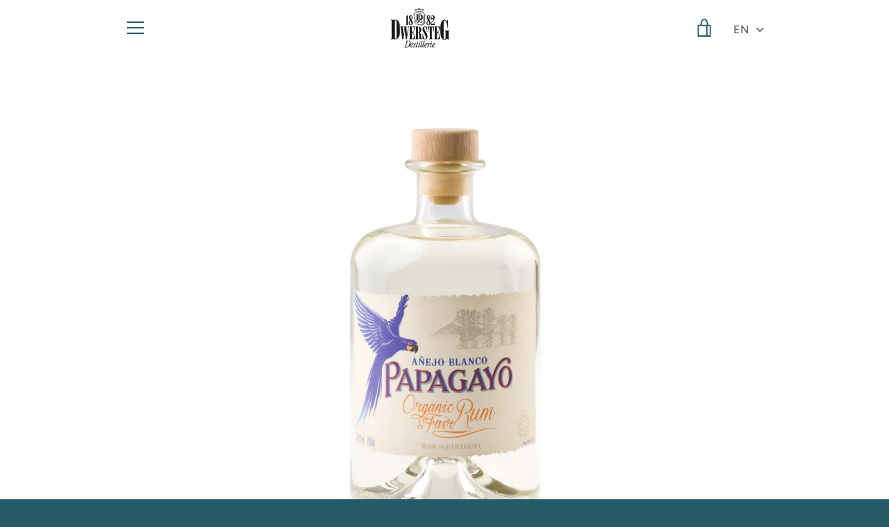

--- FILE ---
content_type: text/html; charset=utf-8
request_url: https://dwersteg.de/en/products/papagayo-organic-white-rum
body_size: 90967
content:


<!doctype html>
<html class="supports-no-js " lang="en">
<head>







  <meta charset="utf-8">

  <meta http-equiv="X-UA-Compatible" content="IE=edge,chrome=1">
  <meta name="viewport" content="width=device-width,initial-scale=1">
  <meta name="theme-color" content="#255b68">
  <link rel="canonical" href="https://dwersteg.de/en/products/papagayo-organic-white-rum">

  
    <link rel="shortcut icon" href="//dwersteg.de/cdn/shop/files/favicon_32x32.png?v=1710414405" type="image/png">
  

  <title>
    Papagayo Organic White Rum &ndash; Destillerie Dwersteg
  </title>

  
    <meta name="description" content="Papagayo - White Rum is produced in Paraguay. In 1993 Eduardo Felippo started an organic farm project in a traditional and undeveloped region. The aim was to help the badly paid cane sugar farmers and at the same time protect the environment. Today more than 800 families produce organic cane sugar. Sugar cane produced ">
  

  <!-- /snippets/social-meta-tags.liquid -->




<meta property="og:site_name" content="Destillerie Dwersteg">
<meta property="og:url" content="https://dwersteg.de/en/products/papagayo-organic-white-rum">
<meta property="og:title" content="Papagayo Organic White Rum">
<meta property="og:type" content="product">
<meta property="og:description" content="Papagayo - White Rum is produced in Paraguay. In 1993 Eduardo Felippo started an organic farm project in a traditional and undeveloped region. The aim was to help the badly paid cane sugar farmers and at the same time protect the environment. Today more than 800 families produce organic cane sugar. Sugar cane produced ">

  <meta property="og:price:amount" content="32,50">
  <meta property="og:price:currency" content="EUR">

<meta property="og:image" content="http://dwersteg.de/cdn/shop/files/PapagayoAnejoBlanco_LondonScottish-003_1200x1200.jpg?v=1735932050">
<meta property="og:image:secure_url" content="https://dwersteg.de/cdn/shop/files/PapagayoAnejoBlanco_LondonScottish-003_1200x1200.jpg?v=1735932050">


<meta name="twitter:card" content="summary_large_image">
<meta name="twitter:title" content="Papagayo Organic White Rum">
<meta name="twitter:description" content="Papagayo - White Rum is produced in Paraguay. In 1993 Eduardo Felippo started an organic farm project in a traditional and undeveloped region. The aim was to help the badly paid cane sugar farmers and at the same time protect the environment. Today more than 800 families produce organic cane sugar. Sugar cane produced ">


  <script>window.performance && window.performance.mark && window.performance.mark('shopify.content_for_header.start');</script><meta id="shopify-digital-wallet" name="shopify-digital-wallet" content="/53112176797/digital_wallets/dialog">
<meta name="shopify-checkout-api-token" content="e2e36f5366b0061d9b4775b040987099">
<meta id="in-context-paypal-metadata" data-shop-id="53112176797" data-venmo-supported="false" data-environment="production" data-locale="en_US" data-paypal-v4="true" data-currency="EUR">
<link rel="alternate" hreflang="x-default" href="https://dwersteg.de/products/papagayo-organic-white-rum">
<link rel="alternate" hreflang="de" href="https://dwersteg.de/products/papagayo-organic-white-rum">
<link rel="alternate" hreflang="en" href="https://dwersteg.de/en/products/papagayo-organic-white-rum">
<link rel="alternate" type="application/json+oembed" href="https://dwersteg.de/en/products/papagayo-organic-white-rum.oembed">
<script async="async" src="/checkouts/internal/preloads.js?locale=en-DE"></script>
<script id="apple-pay-shop-capabilities" type="application/json">{"shopId":53112176797,"countryCode":"DE","currencyCode":"EUR","merchantCapabilities":["supports3DS"],"merchantId":"gid:\/\/shopify\/Shop\/53112176797","merchantName":"Destillerie Dwersteg","requiredBillingContactFields":["postalAddress","email","phone"],"requiredShippingContactFields":["postalAddress","email","phone"],"shippingType":"shipping","supportedNetworks":["visa","maestro","masterCard"],"total":{"type":"pending","label":"Destillerie Dwersteg","amount":"1.00"},"shopifyPaymentsEnabled":true,"supportsSubscriptions":true}</script>
<script id="shopify-features" type="application/json">{"accessToken":"e2e36f5366b0061d9b4775b040987099","betas":["rich-media-storefront-analytics"],"domain":"dwersteg.de","predictiveSearch":true,"shopId":53112176797,"locale":"en"}</script>
<script>var Shopify = Shopify || {};
Shopify.shop = "destillerie-dwersteg.myshopify.com";
Shopify.locale = "en";
Shopify.currency = {"active":"EUR","rate":"1.0"};
Shopify.country = "DE";
Shopify.theme = {"name":"Copy of Narrative","id":129677852829,"schema_name":"Narrative","schema_version":"10.2.3","theme_store_id":829,"role":"main"};
Shopify.theme.handle = "null";
Shopify.theme.style = {"id":null,"handle":null};
Shopify.cdnHost = "dwersteg.de/cdn";
Shopify.routes = Shopify.routes || {};
Shopify.routes.root = "/en/";</script>
<script type="module">!function(o){(o.Shopify=o.Shopify||{}).modules=!0}(window);</script>
<script>!function(o){function n(){var o=[];function n(){o.push(Array.prototype.slice.apply(arguments))}return n.q=o,n}var t=o.Shopify=o.Shopify||{};t.loadFeatures=n(),t.autoloadFeatures=n()}(window);</script>
<script id="shop-js-analytics" type="application/json">{"pageType":"product"}</script>
<script defer="defer" async type="module" src="//dwersteg.de/cdn/shopifycloud/shop-js/modules/v2/client.init-shop-cart-sync_BN7fPSNr.en.esm.js"></script>
<script defer="defer" async type="module" src="//dwersteg.de/cdn/shopifycloud/shop-js/modules/v2/chunk.common_Cbph3Kss.esm.js"></script>
<script defer="defer" async type="module" src="//dwersteg.de/cdn/shopifycloud/shop-js/modules/v2/chunk.modal_DKumMAJ1.esm.js"></script>
<script type="module">
  await import("//dwersteg.de/cdn/shopifycloud/shop-js/modules/v2/client.init-shop-cart-sync_BN7fPSNr.en.esm.js");
await import("//dwersteg.de/cdn/shopifycloud/shop-js/modules/v2/chunk.common_Cbph3Kss.esm.js");
await import("//dwersteg.de/cdn/shopifycloud/shop-js/modules/v2/chunk.modal_DKumMAJ1.esm.js");

  window.Shopify.SignInWithShop?.initShopCartSync?.({"fedCMEnabled":true,"windoidEnabled":true});

</script>
<script>(function() {
  var isLoaded = false;
  function asyncLoad() {
    if (isLoaded) return;
    isLoaded = true;
    var urls = ["https:\/\/av-northern-apps.com\/js\/agecheckerplus_mG35tH2eGxRu7PQW.js?shop=destillerie-dwersteg.myshopify.com","https:\/\/cdn.sender.net\/accounts_resources\/universal.js?resource_key=9a5deecd9d1885\u0026shop=destillerie-dwersteg.myshopify.com","\/\/cdn.shopify.com\/proxy\/dd690d9c6562ce6d043f3f8e5fec04e661fbac4691d0df0490c5fcc383a82c8a\/d1639lhkj5l89m.cloudfront.net\/js\/storefront\/uppromote.js?shop=destillerie-dwersteg.myshopify.com\u0026sp-cache-control=cHVibGljLCBtYXgtYWdlPTkwMA"];
    for (var i = 0; i < urls.length; i++) {
      var s = document.createElement('script');
      s.type = 'text/javascript';
      s.async = true;
      s.src = urls[i];
      var x = document.getElementsByTagName('script')[0];
      x.parentNode.insertBefore(s, x);
    }
  };
  if(window.attachEvent) {
    window.attachEvent('onload', asyncLoad);
  } else {
    window.addEventListener('load', asyncLoad, false);
  }
})();</script>
<script id="__st">var __st={"a":53112176797,"offset":3600,"reqid":"5878a592-db46-4e44-bfe6-cd721f0737c7-1769915136","pageurl":"dwersteg.de\/en\/products\/papagayo-organic-white-rum","u":"5c073df096e0","p":"product","rtyp":"product","rid":7074592063645};</script>
<script>window.ShopifyPaypalV4VisibilityTracking = true;</script>
<script id="captcha-bootstrap">!function(){'use strict';const t='contact',e='account',n='new_comment',o=[[t,t],['blogs',n],['comments',n],[t,'customer']],c=[[e,'customer_login'],[e,'guest_login'],[e,'recover_customer_password'],[e,'create_customer']],r=t=>t.map((([t,e])=>`form[action*='/${t}']:not([data-nocaptcha='true']) input[name='form_type'][value='${e}']`)).join(','),a=t=>()=>t?[...document.querySelectorAll(t)].map((t=>t.form)):[];function s(){const t=[...o],e=r(t);return a(e)}const i='password',u='form_key',d=['recaptcha-v3-token','g-recaptcha-response','h-captcha-response',i],f=()=>{try{return window.sessionStorage}catch{return}},m='__shopify_v',_=t=>t.elements[u];function p(t,e,n=!1){try{const o=window.sessionStorage,c=JSON.parse(o.getItem(e)),{data:r}=function(t){const{data:e,action:n}=t;return t[m]||n?{data:e,action:n}:{data:t,action:n}}(c);for(const[e,n]of Object.entries(r))t.elements[e]&&(t.elements[e].value=n);n&&o.removeItem(e)}catch(o){console.error('form repopulation failed',{error:o})}}const l='form_type',E='cptcha';function T(t){t.dataset[E]=!0}const w=window,h=w.document,L='Shopify',v='ce_forms',y='captcha';let A=!1;((t,e)=>{const n=(g='f06e6c50-85a8-45c8-87d0-21a2b65856fe',I='https://cdn.shopify.com/shopifycloud/storefront-forms-hcaptcha/ce_storefront_forms_captcha_hcaptcha.v1.5.2.iife.js',D={infoText:'Protected by hCaptcha',privacyText:'Privacy',termsText:'Terms'},(t,e,n)=>{const o=w[L][v],c=o.bindForm;if(c)return c(t,g,e,D).then(n);var r;o.q.push([[t,g,e,D],n]),r=I,A||(h.body.append(Object.assign(h.createElement('script'),{id:'captcha-provider',async:!0,src:r})),A=!0)});var g,I,D;w[L]=w[L]||{},w[L][v]=w[L][v]||{},w[L][v].q=[],w[L][y]=w[L][y]||{},w[L][y].protect=function(t,e){n(t,void 0,e),T(t)},Object.freeze(w[L][y]),function(t,e,n,w,h,L){const[v,y,A,g]=function(t,e,n){const i=e?o:[],u=t?c:[],d=[...i,...u],f=r(d),m=r(i),_=r(d.filter((([t,e])=>n.includes(e))));return[a(f),a(m),a(_),s()]}(w,h,L),I=t=>{const e=t.target;return e instanceof HTMLFormElement?e:e&&e.form},D=t=>v().includes(t);t.addEventListener('submit',(t=>{const e=I(t);if(!e)return;const n=D(e)&&!e.dataset.hcaptchaBound&&!e.dataset.recaptchaBound,o=_(e),c=g().includes(e)&&(!o||!o.value);(n||c)&&t.preventDefault(),c&&!n&&(function(t){try{if(!f())return;!function(t){const e=f();if(!e)return;const n=_(t);if(!n)return;const o=n.value;o&&e.removeItem(o)}(t);const e=Array.from(Array(32),(()=>Math.random().toString(36)[2])).join('');!function(t,e){_(t)||t.append(Object.assign(document.createElement('input'),{type:'hidden',name:u})),t.elements[u].value=e}(t,e),function(t,e){const n=f();if(!n)return;const o=[...t.querySelectorAll(`input[type='${i}']`)].map((({name:t})=>t)),c=[...d,...o],r={};for(const[a,s]of new FormData(t).entries())c.includes(a)||(r[a]=s);n.setItem(e,JSON.stringify({[m]:1,action:t.action,data:r}))}(t,e)}catch(e){console.error('failed to persist form',e)}}(e),e.submit())}));const S=(t,e)=>{t&&!t.dataset[E]&&(n(t,e.some((e=>e===t))),T(t))};for(const o of['focusin','change'])t.addEventListener(o,(t=>{const e=I(t);D(e)&&S(e,y())}));const B=e.get('form_key'),M=e.get(l),P=B&&M;t.addEventListener('DOMContentLoaded',(()=>{const t=y();if(P)for(const e of t)e.elements[l].value===M&&p(e,B);[...new Set([...A(),...v().filter((t=>'true'===t.dataset.shopifyCaptcha))])].forEach((e=>S(e,t)))}))}(h,new URLSearchParams(w.location.search),n,t,e,['guest_login'])})(!0,!0)}();</script>
<script integrity="sha256-4kQ18oKyAcykRKYeNunJcIwy7WH5gtpwJnB7kiuLZ1E=" data-source-attribution="shopify.loadfeatures" defer="defer" src="//dwersteg.de/cdn/shopifycloud/storefront/assets/storefront/load_feature-a0a9edcb.js" crossorigin="anonymous"></script>
<script data-source-attribution="shopify.dynamic_checkout.dynamic.init">var Shopify=Shopify||{};Shopify.PaymentButton=Shopify.PaymentButton||{isStorefrontPortableWallets:!0,init:function(){window.Shopify.PaymentButton.init=function(){};var t=document.createElement("script");t.src="https://dwersteg.de/cdn/shopifycloud/portable-wallets/latest/portable-wallets.en.js",t.type="module",document.head.appendChild(t)}};
</script>
<script data-source-attribution="shopify.dynamic_checkout.buyer_consent">
  function portableWalletsHideBuyerConsent(e){var t=document.getElementById("shopify-buyer-consent"),n=document.getElementById("shopify-subscription-policy-button");t&&n&&(t.classList.add("hidden"),t.setAttribute("aria-hidden","true"),n.removeEventListener("click",e))}function portableWalletsShowBuyerConsent(e){var t=document.getElementById("shopify-buyer-consent"),n=document.getElementById("shopify-subscription-policy-button");t&&n&&(t.classList.remove("hidden"),t.removeAttribute("aria-hidden"),n.addEventListener("click",e))}window.Shopify?.PaymentButton&&(window.Shopify.PaymentButton.hideBuyerConsent=portableWalletsHideBuyerConsent,window.Shopify.PaymentButton.showBuyerConsent=portableWalletsShowBuyerConsent);
</script>
<script>
  function portableWalletsCleanup(e){e&&e.src&&console.error("Failed to load portable wallets script "+e.src);var t=document.querySelectorAll("shopify-accelerated-checkout .shopify-payment-button__skeleton, shopify-accelerated-checkout-cart .wallet-cart-button__skeleton"),e=document.getElementById("shopify-buyer-consent");for(let e=0;e<t.length;e++)t[e].remove();e&&e.remove()}function portableWalletsNotLoadedAsModule(e){e instanceof ErrorEvent&&"string"==typeof e.message&&e.message.includes("import.meta")&&"string"==typeof e.filename&&e.filename.includes("portable-wallets")&&(window.removeEventListener("error",portableWalletsNotLoadedAsModule),window.Shopify.PaymentButton.failedToLoad=e,"loading"===document.readyState?document.addEventListener("DOMContentLoaded",window.Shopify.PaymentButton.init):window.Shopify.PaymentButton.init())}window.addEventListener("error",portableWalletsNotLoadedAsModule);
</script>

<script type="module" src="https://dwersteg.de/cdn/shopifycloud/portable-wallets/latest/portable-wallets.en.js" onError="portableWalletsCleanup(this)" crossorigin="anonymous"></script>
<script nomodule>
  document.addEventListener("DOMContentLoaded", portableWalletsCleanup);
</script>

<link id="shopify-accelerated-checkout-styles" rel="stylesheet" media="screen" href="https://dwersteg.de/cdn/shopifycloud/portable-wallets/latest/accelerated-checkout-backwards-compat.css" crossorigin="anonymous">
<style id="shopify-accelerated-checkout-cart">
        #shopify-buyer-consent {
  margin-top: 1em;
  display: inline-block;
  width: 100%;
}

#shopify-buyer-consent.hidden {
  display: none;
}

#shopify-subscription-policy-button {
  background: none;
  border: none;
  padding: 0;
  text-decoration: underline;
  font-size: inherit;
  cursor: pointer;
}

#shopify-subscription-policy-button::before {
  box-shadow: none;
}

      </style>

<script>window.performance && window.performance.mark && window.performance.mark('shopify.content_for_header.end');</script>

  



<style>@font-face {
  font-family: "Proza Libre";
  font-weight: 400;
  font-style: normal;
  src: url("//dwersteg.de/cdn/fonts/proza_libre/prozalibre_n4.f0507b32b728d57643b7359f19cd41165a2ba3ad.woff2") format("woff2"),
       url("//dwersteg.de/cdn/fonts/proza_libre/prozalibre_n4.11ea93e06205ad0e376283cb5b58368f304c1fe5.woff") format("woff");
}

  @font-face {
  font-family: Figtree;
  font-weight: 400;
  font-style: normal;
  src: url("//dwersteg.de/cdn/fonts/figtree/figtree_n4.3c0838aba1701047e60be6a99a1b0a40ce9b8419.woff2") format("woff2"),
       url("//dwersteg.de/cdn/fonts/figtree/figtree_n4.c0575d1db21fc3821f17fd6617d3dee552312137.woff") format("woff");
}

/* ------------------------ Critical Helper Classes ------------------------- */
.critical-hide {
  display: none;
}

.critical-clear {
  opacity: 0;
  visibility: hidden;
}

.drawer-cover {
  opacity: 0;
}

.main-content .shopify-section {
  display: none;
}

.main-content .shopify-section:first-child {
  display: inherit;
}

body:not(.template-index) .main-content {
  opacity: 0;
}


/* ----------------------------- Global Styles ------------------------------ */
*, *::before, *::after {
  box-sizing: border-box;
}

html {
  font-size: 62.5%;
  background-color: #ffffff;
}

body {
  margin: 0;
  font-size: 1.6rem;
  font-family: Figtree, sans-serif;
  font-style: normal;
  font-weight: 400;
  color: #4a4a4a;
  line-height: 1.625;
}

.page-width {
  max-width: 980px;
  padding: 0 20px;
  margin: 0 auto;
}

/* ---------------------------- Helper Classes ------------------------------ */
.visually-hidden,
.icon__fallback-text {
  position: absolute !important;
  overflow: hidden;
  clip: rect(0 0 0 0);
  height: 1px;
  width: 1px;
  padding: 0;
  border: 0;
}

/* ----------------------------- Typography --------------------------------- */
body {
  -webkit-font-smoothing: antialiased;
  -webkit-text-size-adjust: 100%;
}

.h4 {
  letter-spacing: inherit;
  text-transform: inherit;
  font-family: "Proza Libre", sans-serif;
  font-style: normal;
  font-weight: 400;
}


.h4 a {
  color: inherit;
  text-decoration: none;
  font-weight: inherit;
}

.h4 {
  font-size: 2.2rem;
}

@media only screen and (min-width: 750px) {
  .h4 {
    font-size: 2.4rem;
    line-height: 1.5;
  }
}

/* ------------------------------ Buttons ----------------------------------- */
.btn,
.btn--secondary {
  -moz-user-select: "none";
  -ms-user-select: "none";
  -webkit-user-select: "none";
  user-select: "none";
  -webkit-appearance: none;
  -moz-appearance: none;
  appearance: none;
  display: inline-block;
  position: relative;
  width: auto;
  background-color: #255b68;
  border-radius: 0;
  color: #ffffff;
  border: 2px solid #255b68;
  font-size: 1.4rem;
  font-weight: 700;
  letter-spacing: 1.5px;
  text-decoration: none;
  text-align: center;
  text-transform: uppercase;
  padding: 10px 30px;
  line-height: 2.2;
  vertical-align: middle;
  cursor: pointer;
  transition: outline 0.1s linear;
  box-sizing: border-box;
}

.btn--square {
  width: 50px;
  height: 50px;
  padding: 0;
  text-align: center;
  line-height: 50px;
}

.btn--clear {
  position: relative;
  background-color: transparent;
  border: 0;
  color: #4a4a4a;
  transition: 0.15s opacity ease-out;
}

.btn--clear:hover::after,
.btn--clear::after {
  outline: 0 !important;
}

.btn::after,
.btn--secondary::after {
  content: '';
  display: block;
  position: absolute;
  top: 0;
  left: 0;
  width: 100%;
  height: 100%;
  outline: 2px solid #255b68;
  transition: outline 0.1s linear;
}

/* -------------------------------- Icons ----------------------------------- */
.icon {
  display: inline-block;
  width: 20px;
  height: 20px;
  vertical-align: middle;
}

/* ----------------------------- Site Header -------------------------------- */
.site-header {
  position: relative;
  transition: transform 0.25s ease-out;
  z-index: 10;
}

.site-header--transparent {
  position: absolute;
  top: 0;
  left: 0;
  right: 0;
  z-index: 10;
}

.site-header__wrapper {
  position: relative;
  min-height: 60px;
  width: 100%;
  background-color: #fff;
  z-index: 10;
}

.site-header--transparent .site-header__wrapper {
  background-color: transparent;
}

.site-header__wrapper svg {
  fill: #255b68;
}

.site-header__wrapper--transitioning {
  transition: background-color 0.25s ease-out, margin-top 0.25s ease-out;
}

.announcement-bar {
  display: none;
  text-align: center;
  position: relative;
  text-decoration: none;
  z-index: 10;
}

.announcement-bar--visible {
  display: block;
}

.announcement-bar__message {
  font-size: 16px;
  font-weight: 400;
  padding: 10px 20px;
  margin-bottom: 0;
}

.announcement-bar__message .icon {
  fill: currentColor;
}

.announcement-bar__close {
  position: absolute;
  right: 20px;
  padding: 0;
  width: 30px;
  height: 30px;
  line-height: 100%;
  top: 50%;
  -ms-transform: translateY(-50%);
  -webkit-transform: translateY(-50%);
  transform: translateY(-50%);
}

.announcement-bar__close .icon {
  width: 12px;
  height: 12px;
  fill: currentColor;
}

.site-header-sections {
  display: -webkit-flex;
  display: -ms-flexbox;
  display: flex;
  width: 100%;
  -ms-flex-align: center;
  -webkit-align-items: center;
  -moz-align-items: center;
  -ms-align-items: center;
  -o-align-items: center;
  align-items: center;
  min-height: 60px;
}

.site-header__section--title {
  display: -webkit-flex;
  display: -ms-flexbox;
  display: flex;
  width: 100%;
  -webkit-justify-content: center;
  -ms-justify-content: center;
  justify-content: center;
}

.site-header__logo-wrapper {
  display: inline-block;
  margin: 0;
  padding: 10px 0;
  text-align: center;
  line-height: 1.2;
}

.site-header__logo {
  display: block;
}

.site-header__logo-image {
  display: block;
  margin: 0 auto;
}

.site-header--transparent .site-header__logo-image {
  display: none;
}

@media only screen and (max-width: 749px) {
  .site-header__logo-image {
    max-height: 30px;
  }
}

.site-header__logo-image--transparent {
  display: none;
}

.site-header--transparent .site-header__logo-image--transparent {
  display: block;
}

.navigation-open .site-header__logo-image--transparent,
html.supports-no-js .site-header__logo-image--transparent {
  display: none;
}

.site-header__cart svg {
  width: 22px;
  height: 30px;
  margin: -2px 0 0 -2px;
}

@media only screen and (min-width: 750px) {
  .site-header__cart svg {
    width: 26px;
  }
}

.site-header__cart::after {
  border-color: #4a4a4a;
}

.site-header__cart-bubble {
  position: absolute;
  top: 15px;
  right: 10px;
  width: 10px;
  height: 10px;
  background-color: #ff6d6d;
  border-radius: 50%;
  opacity: 0;
  transition: all 0.25s ease-out;
  -ms-transform: scale(0);
  -webkit-transform: scale(0);
  transform: scale(0);
}

@media only screen and (min-width: 750px) {
  .site-header__cart-bubble {
    top:15px;
    right: 9px;
  }
}

.site-header__cart .site-header__cart-bubble {
  top: 13px;
}

@media only screen and (min-width: 750px) {
  .site-header__cart .site-header__cart-bubble {
    top: 12px;
  }
}

.site-header__cart-bubble--visible {
  opacity: 1;
  -ms-transform: scale(1);
  -webkit-transform: scale(1);
  transform: scale(1);
}

.burger-icon {
  display: block;
  height: 2px;
  width: 16px;
  left: 50%;
  margin-left: -8px;
  background: #255b68;
  position: absolute;
  transition: all 0.25s ease-out;
}

@media only screen and (min-width: 750px) {
  .burger-icon {
    height:2px;
    width: 24px;
    left: 50%;
    margin-left: -12px;
  }
}

.burger-icon--top {
  top: 18px;
}

@media only screen and (min-width: 750px) {
  .burger-icon--top {
    top: 16px;
  }
}

.site-header__navigation--active .burger-icon--top {
  top: 25px;
  transform: rotate(45deg);
}

.burger-icon--mid {
  top: 24px;
}

@media only screen and (min-width: 750px) {
  .burger-icon--mid {
    top: 24px;
  }
}

.site-header__navigation--active .burger-icon--mid {
  opacity: 0;
}

.burger-icon--bottom {
  top: 30px;
}

@media only screen and (min-width: 750px) {
  .burger-icon--bottom {
    top: 32px;
  }
}

.site-header__navigation--active .burger-icon--bottom {
  top: 25px;
  transform: rotate(-45deg);
}

.site-header__navigation {
  position: relative;
}

.site-header__navigation svg {
  width: 20px;
  height: 30px;
}

.site-header__navigation::after {
  border-color: #4a4a4a;
}

/* ----------------------------- Slideshow --------------------------------- */
.slideshow {
  display: -webkit-flex;
  display: -ms-flexbox;
  display: flex;
  width: 100%;
  position: relative;
  overflow: hidden;
  min-height: 300px;
  max-height: calc(100vh - 35px);
  background-color: #d9d9d9;
}

.slideshow--full .slideshow {
  height: calc(100vh - 35px);
}

@media only screen and (max-width: 749px) {
  .slideshow--adapt .slideshow {
    max-height: 125vw;
    min-height: 75vw;
  }
}

.slideshow__slides {
  margin: 0;
  padding: 0;
  list-style: none;
}

.slideshow__slide {
  position: absolute;
  height: 100%;
  width: 100%;
  opacity: 0;
  z-index: 0;
  transition: all 0.5s cubic-bezier(0, 0, 0, 1);
}

.slideshow__slide--active {
  transition: all 0.5s cubic-bezier(0, 0, 0, 1);
  opacity: 1;
  z-index: 2;
}

.slideshow__overlay::before {
  content: '';
  position: absolute;
  top: 0;
  right: 0;
  bottom: 0;
  left: 0;
  z-index: 3;
}

.slideshow__image {
  height: 100%;
  width: 100%;
  object-fit: cover;
  z-index: 1;
  transition: opacity 0.8s cubic-bezier(0.44, 0.13, 0.48, 0.87),filter 400ms,-webkit-filter 400ms;
  font-family: "object-fit: cover";
}

.slideshow__image .placeholder-svg {
  display: block;
  fill: rgba(74,74,74,0.35);
  background-color: #f1eee6;
  position: absolute;
  top: 50%;
  left: 50%;
  height: 100%;
  width: auto;
  max-height: none;
  max-width: none;
  -ms-transform: translate(-50%, -50%);
  -webkit-transform: translate(-50%, -50%);
  transform: translate(-50%, -50%);
}

.slideshow__image .placeholder-background {
  background-color: #faf9f6;
  position: absolute;
  top: 0;
  right: 0;
  bottom: 0;
  left: 0;
}

.slideshow__navigation {
  margin: 0;
  padding: 0;
  list-style: none;
}

.slideshow__text-content-mobile,
.slideshow__button-cta-single {
  display: none;
}

.slideshow__indicators {
  margin: 0;
  padding: 0;
  list-style: none;
}
</style>

  


<link title="theme" rel="preload" href="//dwersteg.de/cdn/shop/t/9/assets/theme.scss.css?v=379760745580255681767962871" as="style">
<noscript><link rel="stylesheet" href="//dwersteg.de/cdn/shop/t/9/assets/theme.scss.css?v=379760745580255681767962871"></noscript>

<script>
/*! loadCSS. [c]2017 Filament Group, Inc. MIT License */
!function(a){"use strict";var b=function(b,c,d){function e(a){return h.body?a():void setTimeout(function(){e(a)})}function f(){i.addEventListener&&i.removeEventListener("load",f);if(!Shopify.designMode)i.media=d||"all"}var g,h=a.document,i=h.createElement("link");if(c)g=c;else{var j=(h.body||h.getElementsByTagName("head")[0]).childNodes;g=j[j.length-1]}var k=h.styleSheets;i.rel="stylesheet",i.href=b,i.media=Shopify.designMode?d||"all":"only x",e(function(){g.parentNode.insertBefore(i,c?g:g.nextSibling)});var l=function(a){for(var b=i.href,c=k.length;c--;)if(k[c].href===b)return a();setTimeout(function(){l(a)})};return i.addEventListener&&i.addEventListener("load",f),i.onloadcssdefined=l,l(f),i};"undefined"!=typeof exports?exports.loadCSS=b:a.loadCSS=b}("undefined"!=typeof global?global:this);
/*! onloadCSS. (onload callback for loadCSS) [c]2017 Filament Group, Inc. MIT License */
function onloadCSS(a,b){function c(){!d&&b&&(d=!0,b.call(a))}var d;a.addEventListener&&a.addEventListener("load",c),a.attachEvent&&a.attachEvent("onload",c),"isApplicationInstalled"in navigator&&"onloadcssdefined"in a&&a.onloadcssdefined(c)}

// Insert our stylesheet before our preload <link> tag
var preload = document.querySelector('link[href="//dwersteg.de/cdn/shop/t/9/assets/theme.scss.css?v=379760745580255681767962871"]');
var stylesheet = loadCSS('//dwersteg.de/cdn/shop/t/9/assets/theme.scss.css?v=379760745580255681767962871', preload);
// Create a property to easily detect if the stylesheet is done loading
onloadCSS(stylesheet, function() { stylesheet.loaded = true; });
</script>

  <script>
    var theme = {
      stylesheet: "//dwersteg.de/cdn/shop/t/9/assets/theme.scss.css?v=379760745580255681767962871",
      modelViewerUiSprite: "//dwersteg.de/cdn/shop/t/9/assets/model-viewer-ui-sprite.svg?v=51012726060321609211651315198",
      plyrSprite: "//dwersteg.de/cdn/shop/t/9/assets/plyr-sprite.svg?v=50389300931231853141651315198",
      strings: {
        addToCart: "Add to Cart",
        soldOut: "Sold Out",
        unavailable: "Unavailable",
        addItemSuccess: "Item added to cart!",
        viewCart: "View cart",
        external: "Opens external website.",
        newWindow: "Opens in a new window.",
        newWindowExternal: "Opens external website in a new window.",
        cartError: "There was an error while updating your cart. Please try again.",
        cartQuantityError: "You can only add [quantity] [title] to your cart.",
        regularPrice: "Regular price",
        salePrice: "Sale price",
        unitPrice: "Unit price",
        unitPriceSeparator: "per",
        newsletter: {
          blankError: "Email can\u0026#39;t be blank.",
          invalidError: "Please enter a valid email address."
        },
        map: {
          zeroResults: "No results for that address",
          overQueryLimit: "You have exceeded the Google API usage limit. Consider upgrading to a \u003ca href=\"https:\/\/developers.google.com\/maps\/premium\/usage-limits\"\u003ePremium Plan\u003c\/a\u003e.",
          authError: "There was a problem authenticating your Google Maps API Key.",
          addressError: "Error looking up that address"
        },
        slideshow: {
          loadSlideA11yString: "Load slide [slide_number]",
          activeSlideA11yString: "Slide [slide_number], current"
        }
      },
      isOnline: true,
      moneyFormat: "€{{amount_with_comma_separator}}",
      mediaQuerySmall: 750,
      mediaQueryMedium: 990
    };

    

    document.documentElement.className = document.documentElement.className.replace('supports-no-js', '');
  </script>

  <script src="//dwersteg.de/cdn/shop/t/9/assets/lazysizes.min.js?v=41644173127543473891651315197" async="async"></script>
  <script src="//dwersteg.de/cdn/shop/t/9/assets/vendor.min.js?v=85821191610609335681651315203" defer="defer"></script>
  <script src="//dwersteg.de/cdn/shop/t/9/assets/theme.min.js?v=121463511954277975731651315200" defer="defer"></script>
  <script src="//dwersteg.de/cdn/shop/t/9/assets/custom.js?v=101612360477050417211651315194" defer="defer"></script>
<!-- BEGIN app block: shopify://apps/complianz-gdpr-cookie-consent/blocks/bc-block/e49729f0-d37d-4e24-ac65-e0e2f472ac27 -->

    
    
<link id='complianz-css' rel="stylesheet" href=https://cdn.shopify.com/extensions/019c040e-03b8-731c-ab77-232f75008d84/gdpr-legal-cookie-77/assets/complainz.css media="print" onload="this.media='all'">
    <style>
        #iubenda-iframe.iubenda-iframe-branded > div.purposes-header,
        #iubenda-iframe.iubenda-iframe-branded > div.iub-cmp-header,
        #purposes-container > div.purposes-header,
        #iubenda-cs-banner .iubenda-cs-brand {
            background-color: #ffffff !important;
            color: #000000!important;
        }
        #iubenda-iframe.iubenda-iframe-branded .purposes-header .iub-btn-cp ,
        #iubenda-iframe.iubenda-iframe-branded .purposes-header .iub-btn-cp:hover,
        #iubenda-iframe.iubenda-iframe-branded .purposes-header .iub-btn-back:hover  {
            background-color: #ffffff !important;
            opacity: 1 !important;
        }
        #iubenda-cs-banner .iub-toggle .iub-toggle-label {
            color: #ffffff!important;
        }
        #iubenda-iframe.iubenda-iframe-branded .purposes-header .iub-btn-cp:hover,
        #iubenda-iframe.iubenda-iframe-branded .purposes-header .iub-btn-back:hover {
            background-color: #000000!important;
            color: #ffffff!important;
        }
        #iubenda-cs-banner #iubenda-cs-title {
            font-size: 14px !important;
        }
        #iubenda-cs-banner .iubenda-cs-content,
        #iubenda-cs-title,
        .iub-toggle-checkbox.granular-control-checkbox span {
            background-color: #ffffff !important;
            color: #000000 !important;
            font-size: 14px !important;
        }
        #iubenda-cs-banner .iubenda-cs-close-btn {
            font-size: 14px !important;
            background-color: #ffffff !important;
        }
        #iubenda-cs-banner .iubenda-cs-opt-group {
            color: #ffffff !important;
        }
        #iubenda-cs-banner .iubenda-cs-opt-group button,
        .iubenda-alert button.iubenda-button-cancel {
            background-color: #97bd0d!important;
            color: #ffffff!important;
        }
        #iubenda-cs-banner .iubenda-cs-opt-group button.iubenda-cs-accept-btn,
        #iubenda-cs-banner .iubenda-cs-opt-group button.iubenda-cs-btn-primary,
        .iubenda-alert button.iubenda-button-confirm {
            background-color: #97bd0d !important;
            color: #ffffff !important;
        }
        #iubenda-cs-banner .iubenda-cs-opt-group button.iubenda-cs-reject-btn {
            background-color: #97bd0d!important;
            color: #ffffff!important;
        }

        #iubenda-cs-banner .iubenda-banner-content button {
            cursor: pointer !important;
            color: currentColor !important;
            text-decoration: underline !important;
            border: none !important;
            background-color: transparent !important;
            font-size: 100% !important;
            padding: 0 !important;
        }

        #iubenda-cs-banner .iubenda-cs-opt-group button {
            border-radius: 4px !important;
            padding-block: 10px !important;
        }
        @media (min-width: 640px) {
            #iubenda-cs-banner.iubenda-cs-default-floating:not(.iubenda-cs-top):not(.iubenda-cs-center) .iubenda-cs-container, #iubenda-cs-banner.iubenda-cs-default-floating:not(.iubenda-cs-bottom):not(.iubenda-cs-center) .iubenda-cs-container, #iubenda-cs-banner.iubenda-cs-default-floating.iubenda-cs-center:not(.iubenda-cs-top):not(.iubenda-cs-bottom) .iubenda-cs-container {
                width: 560px !important;
            }
            #iubenda-cs-banner.iubenda-cs-default-floating:not(.iubenda-cs-top):not(.iubenda-cs-center) .iubenda-cs-opt-group, #iubenda-cs-banner.iubenda-cs-default-floating:not(.iubenda-cs-bottom):not(.iubenda-cs-center) .iubenda-cs-opt-group, #iubenda-cs-banner.iubenda-cs-default-floating.iubenda-cs-center:not(.iubenda-cs-top):not(.iubenda-cs-bottom) .iubenda-cs-opt-group {
                flex-direction: row !important;
            }
            #iubenda-cs-banner .iubenda-cs-opt-group button:not(:last-of-type),
            #iubenda-cs-banner .iubenda-cs-opt-group button {
                margin-right: 4px !important;
            }
            #iubenda-cs-banner .iubenda-cs-container .iubenda-cs-brand {
                position: absolute !important;
                inset-block-start: 6px;
            }
        }
        #iubenda-cs-banner.iubenda-cs-default-floating:not(.iubenda-cs-top):not(.iubenda-cs-center) .iubenda-cs-opt-group > div, #iubenda-cs-banner.iubenda-cs-default-floating:not(.iubenda-cs-bottom):not(.iubenda-cs-center) .iubenda-cs-opt-group > div, #iubenda-cs-banner.iubenda-cs-default-floating.iubenda-cs-center:not(.iubenda-cs-top):not(.iubenda-cs-bottom) .iubenda-cs-opt-group > div {
            flex-direction: row-reverse;
            width: 100% !important;
        }

        .iubenda-cs-brand-badge-outer, .iubenda-cs-brand-badge, #iubenda-cs-banner.iubenda-cs-default-floating.iubenda-cs-bottom .iubenda-cs-brand-badge-outer,
        #iubenda-cs-banner.iubenda-cs-default.iubenda-cs-bottom .iubenda-cs-brand-badge-outer,
        #iubenda-cs-banner.iubenda-cs-default:not(.iubenda-cs-left) .iubenda-cs-brand-badge-outer,
        #iubenda-cs-banner.iubenda-cs-default-floating:not(.iubenda-cs-left) .iubenda-cs-brand-badge-outer {
            display: none !important
        }

        #iubenda-cs-banner:not(.iubenda-cs-top):not(.iubenda-cs-bottom) .iubenda-cs-container.iubenda-cs-themed {
            flex-direction: row !important;
        }

        #iubenda-cs-banner #iubenda-cs-title,
        #iubenda-cs-banner #iubenda-cs-custom-title {
            justify-self: center !important;
            font-size: 14px !important;
            font-family: -apple-system,sans-serif !important;
            margin-inline: auto !important;
            width: 55% !important;
            text-align: center;
            font-weight: 600;
            visibility: unset;
        }

        @media (max-width: 640px) {
            #iubenda-cs-banner #iubenda-cs-title,
            #iubenda-cs-banner #iubenda-cs-custom-title {
                display: block;
            }
        }

        #iubenda-cs-banner .iubenda-cs-brand img {
            max-width: 110px !important;
            min-height: 32px !important;
        }
        #iubenda-cs-banner .iubenda-cs-container .iubenda-cs-brand {
            background: none !important;
            padding: 0px !important;
            margin-block-start:10px !important;
            margin-inline-start:16px !important;
        }

        #iubenda-cs-banner .iubenda-cs-opt-group button {
            padding-inline: 4px !important;
        }

    </style>
    
    
    
    

    <script type="text/javascript">
        function loadScript(src) {
            return new Promise((resolve, reject) => {
                const s = document.createElement("script");
                s.src = src;
                s.charset = "UTF-8";
                s.onload = resolve;
                s.onerror = reject;
                document.head.appendChild(s);
            });
        }

        function filterGoogleConsentModeURLs(domainsArray) {
            const googleConsentModeComplianzURls = [
                // 197, # Google Tag Manager:
                {"domain":"s.www.googletagmanager.com", "path":""},
                {"domain":"www.tagmanager.google.com", "path":""},
                {"domain":"www.googletagmanager.com", "path":""},
                {"domain":"googletagmanager.com", "path":""},
                {"domain":"tagassistant.google.com", "path":""},
                {"domain":"tagmanager.google.com", "path":""},

                // 2110, # Google Analytics 4:
                {"domain":"www.analytics.google.com", "path":""},
                {"domain":"www.google-analytics.com", "path":""},
                {"domain":"ssl.google-analytics.com", "path":""},
                {"domain":"google-analytics.com", "path":""},
                {"domain":"analytics.google.com", "path":""},
                {"domain":"region1.google-analytics.com", "path":""},
                {"domain":"region1.analytics.google.com", "path":""},
                {"domain":"*.google-analytics.com", "path":""},
                {"domain":"www.googletagmanager.com", "path":"/gtag/js?id=G"},
                {"domain":"googletagmanager.com", "path":"/gtag/js?id=UA"},
                {"domain":"www.googletagmanager.com", "path":"/gtag/js?id=UA"},
                {"domain":"googletagmanager.com", "path":"/gtag/js?id=G"},

                // 177, # Google Ads conversion tracking:
                {"domain":"googlesyndication.com", "path":""},
                {"domain":"media.admob.com", "path":""},
                {"domain":"gmodules.com", "path":""},
                {"domain":"ad.ytsa.net", "path":""},
                {"domain":"dartmotif.net", "path":""},
                {"domain":"dmtry.com", "path":""},
                {"domain":"go.channelintelligence.com", "path":""},
                {"domain":"googleusercontent.com", "path":""},
                {"domain":"googlevideo.com", "path":""},
                {"domain":"gvt1.com", "path":""},
                {"domain":"links.channelintelligence.com", "path":""},
                {"domain":"obrasilinteirojoga.com.br", "path":""},
                {"domain":"pcdn.tcgmsrv.net", "path":""},
                {"domain":"rdr.tag.channelintelligence.com", "path":""},
                {"domain":"static.googleadsserving.cn", "path":""},
                {"domain":"studioapi.doubleclick.com", "path":""},
                {"domain":"teracent.net", "path":""},
                {"domain":"ttwbs.channelintelligence.com", "path":""},
                {"domain":"wtb.channelintelligence.com", "path":""},
                {"domain":"youknowbest.com", "path":""},
                {"domain":"doubleclick.net", "path":""},
                {"domain":"redirector.gvt1.com", "path":""},

                //116, # Google Ads Remarketing
                {"domain":"googlesyndication.com", "path":""},
                {"domain":"media.admob.com", "path":""},
                {"domain":"gmodules.com", "path":""},
                {"domain":"ad.ytsa.net", "path":""},
                {"domain":"dartmotif.net", "path":""},
                {"domain":"dmtry.com", "path":""},
                {"domain":"go.channelintelligence.com", "path":""},
                {"domain":"googleusercontent.com", "path":""},
                {"domain":"googlevideo.com", "path":""},
                {"domain":"gvt1.com", "path":""},
                {"domain":"links.channelintelligence.com", "path":""},
                {"domain":"obrasilinteirojoga.com.br", "path":""},
                {"domain":"pcdn.tcgmsrv.net", "path":""},
                {"domain":"rdr.tag.channelintelligence.com", "path":""},
                {"domain":"static.googleadsserving.cn", "path":""},
                {"domain":"studioapi.doubleclick.com", "path":""},
                {"domain":"teracent.net", "path":""},
                {"domain":"ttwbs.channelintelligence.com", "path":""},
                {"domain":"wtb.channelintelligence.com", "path":""},
                {"domain":"youknowbest.com", "path":""},
                {"domain":"doubleclick.net", "path":""},
                {"domain":"redirector.gvt1.com", "path":""}
            ];

            if (!Array.isArray(domainsArray)) { 
                return [];
            }

            const blockedPairs = new Map();
            for (const rule of googleConsentModeComplianzURls) {
                if (!blockedPairs.has(rule.domain)) {
                    blockedPairs.set(rule.domain, new Set());
                }
                blockedPairs.get(rule.domain).add(rule.path);
            }

            return domainsArray.filter(item => {
                const paths = blockedPairs.get(item.d);
                return !(paths && paths.has(item.p));
            });
        }

        function setupAutoblockingByDomain() {
            // autoblocking by domain
            const autoblockByDomainArray = [];
            const prefixID = '10000' // to not get mixed with real metis ids
            let cmpBlockerDomains = []
            let cmpCmplcVendorsPurposes = {}
            let counter = 1
            for (const object of autoblockByDomainArray) {
                cmpBlockerDomains.push({
                    d: object.d,
                    p: object.path,
                    v: prefixID + counter,
                });
                counter++;
            }
            
            counter = 1
            for (const object of autoblockByDomainArray) {
                cmpCmplcVendorsPurposes[prefixID + counter] = object?.p ?? '1';
                counter++;
            }

            Object.defineProperty(window, "cmp_iub_vendors_purposes", {
                get() {
                    return cmpCmplcVendorsPurposes;
                },
                set(value) {
                    cmpCmplcVendorsPurposes = { ...cmpCmplcVendorsPurposes, ...value };
                }
            });
            const basicGmc = true;


            Object.defineProperty(window, "cmp_importblockerdomains", {
                get() {
                    if (basicGmc) {
                        return filterGoogleConsentModeURLs(cmpBlockerDomains);
                    }
                    return cmpBlockerDomains;
                },
                set(value) {
                    cmpBlockerDomains = [ ...cmpBlockerDomains, ...value ];
                }
            });
        }

        function enforceRejectionRecovery() {
            const base = (window._iub = window._iub || {});
            const featuresHolder = {};

            function lockFlagOn(holder) {
                const desc = Object.getOwnPropertyDescriptor(holder, 'rejection_recovery');
                if (!desc) {
                    Object.defineProperty(holder, 'rejection_recovery', {
                        get() { return true; },
                        set(_) { /* ignore */ },
                        enumerable: true,
                        configurable: false
                    });
                }
                return holder;
            }

            Object.defineProperty(base, 'csFeatures', {
                configurable: false,
                enumerable: true,
                get() {
                    return featuresHolder;
                },
                set(obj) {
                    if (obj && typeof obj === 'object') {
                        Object.keys(obj).forEach(k => {
                            if (k !== 'rejection_recovery') {
                                featuresHolder[k] = obj[k];
                            }
                        });
                    }
                    // we lock it, it won't try to redefine
                    lockFlagOn(featuresHolder);
                }
            });

            // Ensure an object is exposed even if read early
            if (!('csFeatures' in base)) {
                base.csFeatures = {};
            } else {
                // If someone already set it synchronously, merge and lock now.
                base.csFeatures = base.csFeatures;
            }
        }

        function splitDomains(joinedString) {
            if (!joinedString) {
                return []; // empty string -> empty array
            }
            return joinedString.split(";");
        }

        function setupWhitelist() {
            // Whitelist by domain:
            const whitelistString = "";
            const whitelist_array = [...splitDomains(whitelistString)];
            if (Array.isArray(window?.cmp_block_ignoredomains)) {
                window.cmp_block_ignoredomains = [...whitelist_array, ...window.cmp_block_ignoredomains];
            }
        }

        async function initIubenda() {
            const currentCsConfiguration = {"siteId":4390259,"cookiePolicyIds":{"en":87403875},"banner":{"acceptButtonDisplay":true,"rejectButtonDisplay":true,"customizeButtonDisplay":true,"position":"float-center","backgroundOverlay":false,"fontSize":"14px","content":"","acceptButtonCaption":"","rejectButtonCaption":"","customizeButtonCaption":"","backgroundColor":"#ffffff","textColor":"#000000","acceptButtonColor":"#97bd0d","acceptButtonCaptionColor":"#ffffff","rejectButtonColor":"#97bd0d","rejectButtonCaptionColor":"#ffffff","customizeButtonColor":"#97bd0d","customizeButtonCaptionColor":"#ffffff","logo":"data:image\/png;base64,iVBORw0KGgoAAAANSUhEUgAAAZAAAAEOCAYAAACn00H\/AAAAAXNSR0IArs4c6QAAIABJREFUeF7sXQecXFXV\/5\/7ZmazCaTvlPcmccXQIliIfiKgoCgISJEivQmCoIJgBWkWsKGgFLuiUqQLCtgQUCyooCBSI4Rk3puym55sm3n3fHvevNlMNrMzb3dnN7vJu\/74fV927rvl3Pfu\/95T\/ocQllACoQRCCYQSCCUwAgnQCJ4JHwklEEoglEAogVACCAEkfAlCCYQSCCUQSmBEEggBZERiCx8KJRBKIJRAKIEQQMJ3IJRAKIFQAqEERiSBEEBGJLbwoVACoQRCCYQSCAEkfAdCCYQSCCUQSmBEEggBZERiCx\/aQiRAyWRyLrFxPAFnANgZwDpm3A2om2YVtn3oGTzTt4XMNZxGKIGmSyAEkKaLNGxwskjAjJt7AupLIH4zGD1M+AuB4gDvBnAHSH1XdeGbmTWZFZNlTuE4QwmMpwRCABlPaYd9TRgJJBKJVxuI\/[base64]\/HSp9DWl0LYLkq0Xls8Pe1ob5MruuC6CYA88D07djUyCeWLFnSE6S\/sE4ogS1dAiGAbOkrvAXML410q47rNwI4noimM3ij95ZAzOAVBLolmo\/+ewk23eCTyWS7YuNmAG8B+Ccu3I9GOHImE10KwtXQ+l8A3QbCahWlPdw+\/S0QdjJYXaxJ5wD6HYBuAi638\/bldcRKlmXNViWVcuHuChheVWY2CLpAUXo8tKdsAS9lOAVPAiGAhC\/CRJSAkUwmZ5OO7kakLwXwehAiYETrDpZQBKME4D5iXLW+b\/2zq1atWg3AMBPmtwE6lYFnlYsjtKHfLjcKIioqTUdog\/cF4+PeZg86A4wuIv4BgC4CThbwYOCXYESY6MPZfOaHALQY2mfObJ8+ZUqPqbQ6CESfBLCNb4Avo0elEDQYLhjLSeHi3lLvbzo7O0Ul5k7ERQjHFEqgkQRCAGkkofD3cZVAMplcSDBOA\/P+BNoZZVDoAtPfifgfYKzSRAISA0UxR0CYxXK7YLyJiKYx2ADzowT6uSbPEP4JAGs1uUcZMBYy4zr\/APWXEquTIuTeA9Br\/WPVo2D+HAM\/I1ASwLOkcZxWOIqATwkIkcEnax3pNdg9npn2AvFbAEQA9HqAQPQXBr+sGD0aYAUQAyZAbwd4OoApAP5HwE\/Z4O+EBvpxfc3CzpokgRBAmiTIsJnmSCAVT51IpL7nb7BZZvpwy9TIA0uWLJFTugAHp9Pp1kwm0+33GJ09e3brihUr1slNo7293ejtKp5NhLMALPBvCVK1xKyPYcUvKDZ+A8DyLhvgayA3C1FfAbP8Npk0doOiqxi8j\/c3ho0I7wGX7gXwOgCVAMNY+dICB8x3Ka2uQQvs9evXx1auXLnWb0\/cgcVOQwsWLDC6VncthCKxt+wuvxPjrujU6ImhbaU571DYyvhJIASQ8ZN12FMwCUSsuHUBEy6QGwPAHyvq4i8jquVYJl4VidCDpZJKKZQO4BI\/VETRiaqWQwi8iEDLFKtH+lTfc9sWt+3pinWdCMaxAL0V4B9r0hf4dpB3+UPphOb9QHQ8qKy+qhQX2FcxziLCkf7fRP10lUuR6wyU7gawCxi5\/pvHA8z0DxjG48Slt4KRJtBaZn4IESzjEh3ACvY2fa1\/Whvt2TnCvFdXsesHU6NTj2PC1wGsZ8ZF2YItKrGNblbBxBXWCiWw+SQQAsjmk33Y8xASmDt37rZRo+XzBJwDcIFAYjyfopl\/zsCf4BqXkFHaAaDPA\/wYK+NqZr2LYnzFU0sxlkLxdbEpsbvXr18\/Jaqi17Pi85RWJzLwhapuHRi8O7l0HoPexmCxaciNIEIK1zB4Gti7KVTKchi8J1zs1K+i2k+5dLUboRS5+nIQXgXAJMLdmvRXoI09FPhczXjeYDpHG\/pEMJ0Kwg2GVj\/RpH\/LwHZg\/pqKqUurblThexFKYNJIIASQSbNUW9dABURiRsv3ARwB0L\/J5eM5QoeJbQLAGsX0ca34Df02kY8xuFMRfY5Z9QL6YgBzxfgNwv2RmHH+0qVLV4p6y4pbZ4Awr\/\/E7530GVjVW+r+wb777rv+9ttvH2zIjlmzrbgbwakKiHox6eJLRXxPNpt9Qv5lxs39ABJvrTZvdQj3gvkmsLoYxG8D8DeD1Ykuud8A6CAw\/YWIPwWm7zHxzgDfCQMfcByna+ta3XC2W4oEQgDZUlZyC5yHaZo7kUs\/YUC4qW6LtcZO6+0u3knAgQBWMuhzinkvJhzOwH\/BuF4BT0JhRzCe08ooGoZ+psmne\/lmvLgTa7aVdmNkGszbEtNMJl7JwHkAxG5CAF8A0DEA9mDwWmIcSURHMHAGA4+QwSc6jrNsC1y6cEpbiQRCANlKFnqyTjORSO9qeJHjaCeNL+qI\/h1pdZe4yhLoqV6359CYETtQRdXdmczmJz0UAz\/38Dt1FLOVxo4+oJCo2wj8j37byR0MtCiiIzO5zAMVMJqs6xOOe+uWQAggW\/f6T4rZmwnzUIC+C2AGwEeD1F6K8JQm\/U\/HcV6coHEUNG\/uvFSJSq8hRXuyMn5PrH8GxnwCvtSab\/3aYiwWl9+whBKYtBIIAWTSLt3WM\/AFCxa0dK\/pvoIJ5wP0jOHSu5d1LstVuehOaGG0t7dP6esqfhuEUwD+nZN3RAUXelxN6FULBxdEAiGABJFSWGezS2D+\/PmzSj36HhDvCeC2WGv01MkSN+EZ24luLMeiqFOzhWUShxKWUAKTXgIhgEz6Jdx6JiBGdbh4CKA2hj4\/m89+a6LPPpFITDMQuQfAOwn4Hht8fuh1NdFXLRxfUAmEABJUUmG9iSABMtvMs6Ho6wTYLrkH53K5ZxoMjNrb21vWr18\/MxqNznBdI8oszCKAYbgpwzWEt8orJVUiIlriuoYXZU5Emqi4zjCMtUTUlclkhIU3EPOv36QyE+bRgMfm+5SK0jsngqF\/IixkOIYtQwIhgGwZ67jVzMI0zbko0b0gvAWEnzk5+5Qak4+kUimLdGRfMO8GwmwQ7wDGqwG0VpGIEuR\/1YU9gsRKEaqTHIGWMpAHYTkxHAC\/L6H0n3w+L3Qq1fU3aso0zXlw6TEA2wJ0ppPPCBtwWEIJbDESCAFki1nKrWcic+fOTcWMlueFvFARHZjJZR6W2S\/ComhnqnNBURe\/DNAevkQq77i30TPhEcV4IYC0pjLwHgBzKrcJP8pdMbg\/[base64]\/[base64]\/qHXqGXutvWKY7rYjlUF0Xnze\/BKwQJF+E4O2BfRsgMTbayEBJ9l5+8GRNh4+F0pgoksgBJCJvkLh+CabBFQymZwT4ch2mXzmcf\/[base64]\/AJTBlQfg3GCs08DcV4fsdx+kcz9knk+n\/U9rLn\/56EO8m+UoATKkxBlFjLQfxN6ZuM\/XqxYtDSvfxXKewr+ZKIASQ5sozbK2JEjDj5p5M9A0C\/q\/cLK0h4HlmNphoFoEtif0Y1KWkhxVvLPm\/NgMPKeAxl2itZDs3+nQ2qqPrMBM9w2TzVYlEotUwjNlUotmuopaIxvaa9BEAdgZI0ujOHnD9ZRRB+B9ASwn8VS8fLvAZAMImPBVANwi3abiX5XI5cfMdDsdWE6UcNhVKYOQSCAFk5LILnxw7CURS8dTRBMktjh18CpF\/Afz5yJTII1prKhZhRYgXaZZIb34bmN4l\/Ig1hiRR5X0AaS+nOfC8Ajo0eI0iWu3XH5LPyv+dmClGxDM041UEzAeoFfCCDeWWUYkXkeodDNyoCE8qrR7t4Z58R0fHOvnBu01pHNNP0\/g5sAc2LhhPgfkcp8N5dOzEGbYcSmBsJBACyNjINWx1hBKQ5FFd67pOB9PXfOJDCfh7LALjpKX5pS8N0ewUy7KmoYg0K343mE4EkPQDAIU8UTb5Zr\/rvgoNQqjYx8CtGvSj1tbIsiVLlqypR7KYSqVeRdq4A+BF\/rhWsKv3z3Zm\/zUR7DgjXLrwsa1QAs3+qLZCEYZTbpYE2tratomp2GcYnrF8WwKtZsJ3NUpX5nI5UUsFKWrRokXG8uXLp5XWl9q00guhsRMp2qZMW0IWwGLUflOQxvw6ol7qBPHTxLREbBjMvEop9d8SSs\/kcrms764b2E13XnzeazTpb\/mEjXKDWQnwWU7euS1UZw1jZcKqm1UCIYBsVvGHnVckIGlfi13Fy5lwrq+KKjHjw9mC\/cMmncrlXVcLsdDoau9S69at8yhJlFJTmXnI70AppV3X7TYMQ2+77balxYsXy41Ibh+jtll4t621PV8D84dAkPH0QfO+oTor\/C4miwRCAJksK7UFj9PL2sfRT4L4EwCEPuQVgL\/g5B0Bjy26pNPp2bqPvwjCBwC0lCfLxzh5586QAmWLXvotYnIhgGwRyzh5J7Fo0aJo1s59CYwP+7aKlazog9ls5u56doTJO+NNRz5r1nYzpsR6LyPgLB9EliuXjsx0lvOchCWUwESVQAggE3VltpJxWW3WyazwTQAzAKwiwgftnH3HVjL9gWlKsCRKnuPAB8vqLC5oUu\/P5TJ\/[base64]\/+EYxtvDRLVgCZmLesYC+STZJIupzwe\/J5eyHgk7ZTFi\/BPDeoPVHWa8E8HKAVoLRyQoFcvkPUHi+qItPd3R05EbZ\/kaPWwlLkmSJNxoR6CU29IGO40gO+LCEEphQEggBZEItx9Y0mEXRVCJ3KQGf9WZNeIIMHGrbdiaIFMykdSU09vXrSmpaSWr+mqpn14EhgYficqtBkBwdsyr1wfwiQBIEuEkRQGOwT59SczTiwitZDvvA\/C8o9XsVwQ8zmYwdZOz16iST1lmKcbVH0UJYKW7N2ax9c5NcmUc7vPD5UAIbSSAEkPCF2JwSIDNh3QvgINmQ+1\/Gy+y8\/aUgAxL3Vz9SHdRDrCN6L2bcWnmWGHeqFnWO6lZevEYx4p4B5ou9GBNvY9ZvNAxD1FCblEhvxC0ZpfkMbmfGCQD2qoAPg9cR6DEG2gcB1nOa8YMI072ZjsziEcSJUDqZ3lsz3+\/Pq4sYF7dOb72uinBRqFoCBysGkWNYJ5TAaCQQAshopBc+O2oJpFKpRdD0KwIlGVxQTPvZBfvJ4TZsJax9Gfh91XMvggf+zSC8EcBbfJvLcidvC\/lho0Lbzdpuem+s921VRIhyo\/kPM5eISKhIqksPAQIeF9h5+1eNGq\/+ff6M+bPcKe7d\/eSPewtIMHDptG1br6yAh2maO7FLH2Nyv5XL5Z4ZTtth3VACYyWBEEDGSrJhu4ElkEqkzyXwN3yj8f0qSkdlMpma6qWhGjXj898Ncn8bsFMBkLgZt64hwn71nmHw007eObKtra0tYsSuIYbk+KhF2rihGcYqJnxdo3RVPp9fH2RM6UT6gwxcx+AoE\/\/aiKjjM5mMpOaFZVlzuIQf+zafB1WUTmmGuizIuMI6oQTqSSAEkPD9CCQBod1Yu3bt9gYbC7SionLZKaL4YjO8g9LpdKsu8u2+KmtdP2X7scM9wY8AQNrMhHksWH0Iwua7SeGX+2nab2Wml7MF+wdiR5k3d57pGvp7\/jgbya0bjOtnFmZc+AyeEUbgIUsqldqZtPEHgJMQGnjwPk7B+Ys8MHfu3G1jKvZlEJ3pA5fbT8L4S+qi0+219vJGgxjid0omk3MNNl4n6jIG91CRnrNXBLM\/DbPPyLy58+LFSDHmU8as3zm\/84qH8XBN9eEw2w6rb2YJhACymRdgLLqfPXv29CmRKbsSkU+NIWmX2HGWe548w+Fwora2tkSUYl8CecmShL5c\/pMiuniXGI9whM9zHEdUNyPWzyeT6QMVs6R7jRBwjZ23PzkcKo9NAYRvKeriGRX5Ro3oWcy4gkAy\/ooKS5lx83yQF8C3cSH+dV+p7\/2dnZ1rq39IJBKvVjAeJJAY5UWWN\/S5vecSEUcw5Y2ktARBxuWZsppLfdvJZ8Sjaki5m8n0NWD+iJ8z5OJs3r680qcvF\/E48ynjaQ0zzs4WMreMIMAwkk6md3NZX0eghYDHv1XZA8QpYA0xLilR6aagN6ch3l8jmUzOUxy5GuB3+sBX6UfkIGrAxxTT+ZlCRtRxIZiMxUYwDm2GADIOQh7vLlLx9BFELCoP4ZXyCgPfn5WfcU6j07BfnUzT3BElnAqi0\/1ESd5PBCoyWDYAeXcqyZxKDPxWAd+w8\/YjI9kQvCC6Eu4E0dvBeIG6scdwTtiDAYSAhzWrL5NnTgCD1DEAn+xvZhUAMcy4ed5wAERkkEiYRxug7wCYCUYGxJd5\/F0GFLR6NzSf65MjSnUxhp9lF+wba2346bb0Aq1YQEdS3z7rovTmyuY9d+6rUjGjJJxYbx0AbaIvqgi+MhwV3yIsimYT+aMAD6QqdiBpUrzTBDhEQgImAlIir1eIcW0RxRsLhUJ+GO+vkZqbegMZSsBfEm0JWFeIJ6XtwfuN\/PY0Ma7vLnXfsmLFCqHBD8skkkAIIJNosYIO1YpbdzLhsKpER5JISQDko0EAxLKsHXQJ9xOwXdVHrwF6hcHfUmJEJp5PTOczvIRPFSBZxYwLsgX7+yO4jUTMZPrjYP6yv+meZxdsURcFKjVUWCWAuqicREqK5AWpjHOUAJKIG4gIV9ce\/uC8nCDyMXHZPiLAXf1tLUaJD3aWO5K3faNixs13g3AnQNsQcLGdt6+o3FbS8fTxmvhHG8bNt7pwTxvO7aB9ZvvM3pbilwmQHCmSCbFSxDbzS7C6FeRqMB0OwsGVw0K\/e3WRmf\/Qp40PdHYucwIsgpFMWicohtzm5jJYbqPLCHhQvN7AJJkYhUJ\/cAZJaVpSE7+sSR+Vy+X+G6CvsMoEkUAIIBNkIZo0DGW1WYezgmzgM6vaDAogotLZHUTiWjun6nkXoHth6HMdx1lW+XuZvwkfAakLARYuKymdzDg\/W7B\/Ntw5lW0BSjYQIsIdds4+KmgbNQBETtaS1rZSJKlURaU3KgCRBs2EKZkF5VZRMaiXGNxFIC80nr0IeRIgMcSuwYTrs3n7vMGqLDNhiSpK5rkKmt\/tdDiSVAq+XUhukUf7E1jOrI\/PFrK\/CSoTYGHMSqz+ChPOBm+0cS9VTB\/LFDzCyoHiHxy+27\/pi02oMq8HYfCp1eteq38zPm8\/kBYaGrHjPMkGvpvN2gJ+A\/afVNw6kwhfFICpOQfCv1xWJ+Xzy54OPsew5uaUQAggm1P6ze2bzLj5VhDJhjR\/UNOBAMScbc5DVN0F8MbJlggvFN2+vWtFXItxvWdtz4kafI3PpitH72wJpf3z+fx\/hjPFRMI72T\/Wb1doB9OfuovrD165cmUl7WzdpmoAyO+g+fOykcumDoOOBaNiiB49gJjmPGjcBSZfVvxP1l6cied1RYpaGPRFKquMRPWX1a773mxn9omqiSgzYT4F0GtBeN7l0qLK7cKKW69ngsjCAz0CHimhdFDQ28dCLIytSq75mB\/7sk1Vn6LTEzuL5GnfxGZV7pdvRtlGIsUF0VVOLiMBnzWdAeLxeMKg6K0EvJ3Bz0Dxydls9vEaCxYx4+krQHx+HU+2ZymCw2zbfmE4705Yd\/NIIASQzSP3ZveqUnNSO1JU3QT24h0Gl2AAkjQ\/B6YLqwzlns0D4CvtvC1\/r1k8TyGjRU6zlchwqXebk7ePH449ZOHChbFVy9dc2U8b8lGxLSjQQUGJBGsY0W\/uc\/s+VBlwLBI7E0wSpFhtRB+RDaTSpk858jH\/36+w0kcUi8WBja9FtXys\/x4i9hHPAE6E79g5++zKLURO\/FzyYlXmgfgrTs65yJdX1IybF\/Y\/IM9KKfVfZz5n521R7wUyOCeTyTcrNv5YAfWqheuGy290OoemRjET5tFE6qfMPKDyowj2qLWpe0mx1nR9HkSfEpWVt2b5zJAHB3\/O4mFWfcMd\/F79ss\/tPX6wA0OzP5qwvdFLIASQ0ctws7ZQzmrXtR+DriBglyEG0xBAxLvI4MifQLAGtbEe4OOdvHNPvYmaSfNT\/gZd9hYiZBTTkZl8Rk7RgYuv5hADdQ8rOs7PC9Lw+Ro3EEmBKyy2vmmCtwOo3f\/3qG8gMqB0PH2CJv42ADnhi4yf7s\/pIUZn32MKJoAdq+whD0XdyPGvdL4iKXBhJaz3MugmgKcz68OzhewvpJ3ZsxdMb412\/56BN\/sT7yHCkXbOvq+hIPqRW24fK5Orv0QMAbfKWCqProfB7Y7jdA7V1qxZs2a0xqY+UGW8F9vOZ7N5+yuDby3JZHKhYkPqxvsh8nNOPiMgN2SR5GGKI9cT4aSha7EY009q9M4FkUVYZ2wlEALI2Mp3TFv3stmV9GfAnqdUheepVp8NASSVML9EoE\/X8JRZTy6Otjvrb15m3NyTgQeIaFt\/AF2s6MRsNiOuuYGLlbTeX6EkYaYTs4WM2BkalhHEgYgeflQ3kLa29PZR5VGPLGg4wHKFFYroiEyunCjKTFqfB0NuHQTNu1XsH9ZsK62jeLiKKmUZMQ4OGqEvADAlNvUX\/Z5o+9QY1\/oSx15TKLxc17vKTFg\/r7K\/SDNre4rd6UGeUmQm05+C5i9A4SXl0nt9Gpe64jAT5iEA1T2QgPGEU7AHR\/oHFHNYbbwkEALIeEm6Sf20tbVto1TLaw2SzYHfD8ZuAZquCyCeMdzFjQBJlPXg0gfiK5yc87l6\/Yi3T1+Lp75p8+oxSlD4ppOzJU1t4GLOnXcMDC12HIwGQBj4H4Hv8+wf8PyO96DyiV7e+abcQJLJZJvSxq9BVWvAuIEIq8tGdIgFxiL2XFrlX2sVq1MzhYy45soN5LsMeLEqJabXF\/y8H1bC2p0BuY0kys\/RL1QUxwV13TXj5h4gEpWiF48yqHSx0guz2ewr9RYllbDOI0DiUcR7zSslVgsKhWX\/q\/xbbr\/d67pvZsbhBFwVbY1euGTJkp5Gi21Z1hu4BFGvVQ4bNR9RRG\/J5DJ\/b9Re+Pvmk0AIIJtP9sPuWTxz3F6+kJS36Uyvod8eqs36ADLX3BGGt+HsXLMB4j86OUc4moYs+2CfyAuJxcu8aOpKYTzqFOwaUd5Dt9MsAAH4+yqqJIAPkUiE+7rd4wD93abaQCxrju\/uvIG5t49fpaYpUZ95JbIu0tLb0vescH157qrMlzgFxwtcNBPpz4D58xIzognvzeVsuc1wKm6dSARxYRbPMfnT9528MxAU2ejFsdqsU1hBPKBqfd+9AL\/XyTsP1g1u9NyLSViABzymtEv75DozEufjFS9WyMUjACWY6YRsISP0\/[base64]\/[base64]\/uwwsjWKXecK3yuq9pAYP5lZmHFGvaBSXw22EYAQ40N+cKcAiErFrY\/5QPdLJ29LBsXANDlmIn2NHxlfT2zr+7nITs76Kr+A8g2rjaMEQgAZR2GPRVdm3PxK3c2i3GkjAHkns9CIDAEg5Qa+ky3YZ9WbwwQDEIlZqGbCFV2+rxJqjg3EUymW+BuysVbJRfocHC8hAYWeS2y1WkZO8I0AxMtdovWxQQMIj8JRxp\/jf\/0SiIVOZKjyXHRK5J2vvFL2BqtVagEIM870WQbYd90WldV7Afq5k88cN5z320paX5eA0wbPaAadn81nvjmctsO64yeBEEDGT9Zj0tO4AYhwS6F0dD6fLwwxEcNMpDNVKiw5jT5YOW0HnXyzbiBEuHNdt\/[base64]\/X28g2acpMmAd7tClSiD\/[base64]\/1X8Yd1Ti63JxSsWe4y56XR6e11kcdt22I0cjGgfEdPu0Go+K04pjXWs+B+qqH5bAZ1qCVkp60TWfB0wEDdUS4AhgAR+rTZPxRBANo\/cm9ZrMwBEooMNGBIHIgy+9cqTMHgPx3GqSQq9+lb5FiMbv08hL3kr3PcH1d1XOm0WgAjlfH9gZDd75h9PdzSFyMsFImVEKiyP8wmR26JTIoctXbp0pWQK3MSNF5A+BzimCCQ06RUSR2bCnVmfJDIIgAiVjGY+J1uwJTo\/UPG9o+RAUM2+u+mzjK87hdpxOmbCvAXlG5tf+Mcz58z80DPPlJNjVQFIH0CLwTwd5EXeV6uk+sB41qXS+\/L5vCToGighgARayglfKQSQCb9E9QfYDACRHsxE+vsAS0T70IWpSOAL7IIt6Wc38rgx28wPQ9HVAzxahCeY9OGNAtYGd9YsAAHjzwp0lQtXgERyoh8J0LGjUWF5apsI\/Z6iHi\/Uci+HiYsHgDKhIoEcEH9WaxICSO\/bUsSLGKjwiPUQ4yK7YHsuukEApCyfYbnxwppr7cAGJNJ7p7rLyfx4RBuHLNuUrl1Yme8D0XsqzyuigzK5jMSpeCXdlt5eK+8G0rAw8A8jSu+ppOiVBwIDCNEXnFzm86EKq6GYN0uFEEA2i9ib12mzACSVsD7bv81+DlQ\/[base64]\/JRTF2OxBK16xTeiCx1KkD1EAih\/7OSd04YJICUGnZ3NZyS\/TVgmoASCLP4EHHY4pIEPuQlxIBvash7fiNdpaDH\/[base64]\/0ODQYkA+EAGSEDX8zmbfFsGqACaRhIWD7iD0uFVQb19K4G8x\/rBYdukA0ei\/[base64]\/y6VPzU28UYve1a9dGIhw5kQnSn38DoJdh6L2rU8OO4Q0EvhrrGoA+GOD1XUeEj9o5+wYzYb4LILGJlGOCmK+cOn3qRYsXb1BfVdqTxFMShR6gfYHM1U7BHkizbCWsb\/gAW+fx4ZFIBhpHWKmpEggBpKniHP\/GmgkgPiX7TwEc3GgmxFTUhA8bBFszyybiUXMT4xK7YEvmv0CZ8wb30zQAAZYALNn+xDtKMyCMua8fAZniulTKOoG0z47LWFzkvrdFVfTrAFXRd0h+Cy1R+gRGK8hzifZdmsUmRJcNTrY0lgBSvoWYBxsgWc+BjXuIdRUvtT87OXtvM2F+D6BT\/cPAUyjye50VzrJazyUS6bcY4Ieqb1kN2h9gZh6UzbHmYwbUrsvC\/OiNPsXN+nsIIJtV\/KPvvJkAIqMx4+YlfirVIO+GsK+Ky6pszLJ3vjy1OOUNlWCzkcyuiQBSr\/vGKizm36CED1KM3io8YAMJuwjPE+MTDC\/Se16gORL+BcWHOY4jkfoDZawBRCj2X0y8KJkN61Lx+wPq7q\/3kJ\/DXYJB1zHovGw+84Oh5ihqPV3k28p8WHWLy6Czqo3hZtK6How63Gr8TyfvCOgHJmgMtBZhpaZKIMgm0dQOw8aaK4FmA4jvnik5retRTFQm4SVrktOql87V5SPr5doOMvOmAQgjwwQv85\/k+yOWWA2WfCfVdO5DU58TMtB4BeRF51cnPloFQEgIfddd\/[base64]\/PH6+V+kFWHljaqW6yTOo2arjNUo8uuclRtuX+l02nKLG8WZDHqUXtZUem8ul3tmhOsSPjZOEggBZJwEPVbdjAWAvDr+6kQv9f0juIqGrpyam3JRdZzASOdrxa3XM0Eink0QfcbJZa4Uz65G7dXgwnqSgBugoLQmlxgHgDbywhIA+RTgeVQ1UpMwSE8Fk+jwq0\/aT5az9tF6sJYo\/oqNRYa7rp+P9zK7YH9LSHk3G4CImqmPrwR56qIg3\/tz6OP9qzf8RrJvR\/uUYrx4NhPtD7BE5bsgfg5a\/RURfd1g1V0ymf4\/xSyZDYe4FdGPZs6ZflbofdVI8pv\/9yAv1OYfZTiCISUwFgAiQdSphHUlAZIStuE7Ipn\/el31ts5NKTGGvXKpOamdKWLcB\/CrRwkg0nc1MFTPw7OBiKeSeEw1GmS0O9qip+IjYC\/SfnD9Sh+V9iUZeg7ACTPmzHi03iY4HjcQmVs6kd5VgyX6\/VWN5lrOZUKXDjb4B3hOzZo1a9tpkWltRaV0NKpXZTIZsY9tAv7pVPoIrXkgKn1Q230u1KJ8aDwPIPLNX6Xh5lAZopkwjwuu0RibiWnNfYo4S6B1vVryTnevnTlzZt\/ixYvF977RKXJsBrWZWx0jAIGVsHZnCM9TQw8ekYBGkziLRgwgZffTDVTzZfVRz4bl8UgNByeUqrt6AjDr16\/fjrRxkR9lX54rWKOsCqsu8v51yxhc0EVBNsDxAhAZpBlPX0uEMxgscmhUnnJROmwwAWKjh4L8Xs7i6FHe18rx7gJ8kZP3csY3vHUG6W8S1CHTNFuJqBVFpEGYyyBf3UjrZb8rcrGjr69vxZw5c3pquVMPZ46LsCiaS+TerrXqy3Ys+9Nwnq1VdxgAYolbpu\/zPtpuR\/x8qT8NZidBdTHzShBWEyD8PLehiBfsFbYYN7eWF88T4lgBiKy1mUhfHSDtaHkxCc9jPe\/lrHU6R7y6Esw4shuISsXThxGxMNBWyh\/A\/JXKwYKIjmBA1EzyDq\/U5O4Y6Yps8q4oUqxiqqU30muSq04DQXJmiPG9Ugog2GC8sepvXWD6pwK+hRgeqiYNrCeL8QQQCSxU0PfUMPLXHiLzV1VMXZbJZLpHs56Dn7UsK81F\/BVUizKH\/wkDRwxWeTWz\/wnUljJnmxYpeh0bnv1oHgPJ\/qDRWQMef0IJxOgAYQUDK4jwOJO+OdoVfbnCAjHM+QibwikeHQ\/jD3bB9pKcjaYMB0BEj1urfiWBzGjGUetZOdEJaIkhV\/5rNNaOflqEb6Ckf+Esn\/kSUKad3tLLGAIItttuuxk963ufDKj6kCCQrzk5RwgLR3wbHAaAGIlEYopSahE09iRWJw+i1RBvqf+CSLLaaWYWZlrvZMfMLoGehKL1gGicqgtraEqCqozhm75EAjzybq4G+C\/MdFe2YP9suO\/aeAKIr5a8jMqZCht9SzKVV0jjMLvD\/vdw51Wvvhk3JdOh3GyrPdvkEZehz8\/ms+LRtSUfAlV7e\/v03q7i0SB8koDXDFe+BHqkBL6ytTX6+yVLlgg\/WaDvzYzP2w+kheNsLgG32Xl7aC+4gIMK8iJ5TZkJ85p+d0DlhYpVCoOJeRsQvY\/BQQnlAg1NckcTSLx6LEBbYJoPQkoOqXU\/AMaLTLgDSv8sm80+G6izSVxpLAHEW\/ekdR0YZwcUUUkxLRoNd1EQAJkXn\/carfR+DDoUzEIEWC+TYsChD1lN1FXrAJbb7moNSC6UvxLo7y7wv3Q+8cTjaOytVKv1cQYQydlyJDME6IK49PYx8NVq6pXRClJAzEpYX\/BZkTf28CO+vaev5\/QVK1Z4Cau21JKKp95HRGcBJLQ6Iy5lyhy+lZiuq8oGOWR7Qr\/Piu9kn2F53AGkhvHQG2xbW9uUqBF9GEyLRiyNWg+yep9TWCapTdVCLFRr0msM13VfS9oT\/gca9OX2b3oFgM92Co60MSxK8abOY4wbG0sAsZLWQcy4G0AQvbk3UwK+Z+dtAZwRnSIbAAjNa5u3V0m5PyWQsAZX7BAajL8w4RkiqunxVGcZWLNer0jsF2BoJfEvUzc4MOv1Squ\/g\/BCV7HrlenTp\/ctWbJEbh8jirSvHsd4Asj8+fNnlXpdiUo\/KOANRMTxsgt332bZQvwx3FdJ71slixd7irzviiEi3sf4Exqv5qNWwvoIA8LSUI\/\/a2A8DDxGQCcISTBq7a9ymO\/[base64]\/u\/cnA9iRhXbnHwS+ykXrQ62t7hpex7NKkdJumrGvAg5lYLuNp09rQPpCJ+d8e\/Bh2Se9\/HK\/DeWc6r1yawYQ76CbSqXeSJp+BtDCBu9SH8TnPILTt0Tj3FgASDm\/R1EI9YQTazkBx2jCWcQ4IsB3WwLzhU7B86QZdqkFIAsXLjRWLl95FkFdPsAvRXwZSvh5bJvYKyOhjZeBWXHrfCZ83FeBVdQ6oqJ6kkv6tOzy+ipQCaKLRWJnM2Mmk\/pTLpf57XBuJuN1A0mlrBNJQzaXaQDfDag7AJYcG\/VT3nqrx7kSG3sVCss2YuMd7sKmkW7VCf7rBtobr4XVzPjMtELrj5sAUMMd0rjUN01zKrl0hc9aPMDMPFTnDDyiijjBXmHbgw\/PHnWM1jvBJaHRecugw\/Oq\/uQul2bzGVnngVt4KmFdQIC4n2\/U99YOIJ78xZ\/c1fpHVD+ngFTVzLiLInyW44zOS2hc3rphdDIGABKx4tYlTLjI40Yk3Fly+05pUS2vZvDdHMTox8gUuW\/njo6OdcOYile1FoCYbebroHAXQO2ecZfwiersdsPtw69PZiItSbBEHSrutznfoC78VnKruM9F6QOV3B21+hjEXLsSoAdYuRdms1nhvGpo2EzF5+2vSP+cgZnMdES2kBF1Iafi1vlE8NLeeqelEdC5V55NJue9WUHf6EfId5HGnnaH\/bSVsG5mLwq\/YXEJuNTOewSZI1UFk8\/cK\/lJKkWyIV7t5B3RJGyRxTuI9RQvBHsbeJCSVUTHZnIZCbIcspimuRNKdJOv9RnQwBBRL5gPtPO2EFyqVCJ1KkEJj9sm3rMhgADwfJqTuXtYoowblxIId2u4H87lch2Nq0+OGs0GkFQqfQRp\/ol3Wi0nEzrLyWd+uHDhwtiqFasu6HdauqyRZAhUZNZyC5Eo8mGVWgBiJa0fMeME2cAU0zGZQuYXI1UbVQbjpX1V0d0J9E4NesnQeMSNuBHF6gvMOLx8k6BLnHxmyJgE0zR3hMY3wRKB7RUW9QOUPiWIA4eVtE5h9kgZWwl4l523hUofzQKQffbZJ\/LCsy\/8FCDxtlHMuHPa9NbjJZYgmUy2KTb+2ChvujcrwqO0HofZa+3lw1pMv\/Lcua9KxYySuFi\/tfJ8P2heTQZfvqUd6Krlk0qkPkhQXw0YSyX+gD\/r7ev+SBBHgng8\/poIxa4H+F2DVIJ\/63N7D48imiKD7sCm3Gz+ko6zF9ZQL85msIFsNJRUPHUCkZJrWxDyP4Do0pmzp395S6FJaCaA+B\/6Xb5tSTaOlbEpUbOiIvKJFkVNI\/aQuoUJjxgROjxoTESlsWoA8Vhvi3w7Yp433k6y6WTzttCPDNdQXmmeZs+eve0UY+pZrPgMAt8HA59xHEfUVl5JtaXeRkoJQIlnV09MR1+9pGOJ2Axqlvb29pluj7u9y\/xjgF9b\/jrpU07OA566xUykvwXwR6WSLrq75Fbk\/ttEACEraZ3EjO\/6RttNVIueasvFD0EBnCQM3stxyql4h1vMpHk2mITSRU7CEsv1nVhr7JMjVT0Ot\/\/NUd80zT3g4k6AxIYYpDAzTh6OO3g8nn6dQXw3bWIT4WsBdZDH5jBECW8gvmB8v3L54BsmQfIfyfbrdT\/k5D3vrElfmgkgVtz6OBO+4OtLJeL6eifveBucX0QV8X6ABLAl4KleWQnw+5284+XkCFoGAwgUloLppnIENR\/[base64]\/hBM7wk8ZMZiRPi9juM8H\/gZQJlJ82QfnAcO0J4GoAHjQAggvpStuPVWLqcubQsseMnpUMIhdqct3kWTujQLQESlQdr4K9FAYFNfBMbOS\/NLXxokoJiZsMQ77pAGgnOZ8P1szq6T82HTFjZSYXmedvoVQAgLPVvAjSWUPpTP59cHXDSVTCbnKx35IkjvC5AcMjZQkBDEbvFDYn4bA3Jak1uHnJI36JWBl0jT\/o0yLHoGdTXlDhDvB+DBVDp5QCM2W6EXAfGHmw0gC7Ewtjqx+iu+503F4+mvPqV6NVMAJZPWPorxhwDyZFb6tUFUc5W2PDWZVneBaC\/vb8y\/QwSSF2Xgxheg38lWhay4dRGTF7AZyF3XP6jckS14gX3DtTO1WHHrZiZP7Rq4hAAyGgDxdiO6tq\/Uc+FkPwk1CUAiVsK6ksvkiZXybKw3useSVUskonujkmxLH6AUy6ZeP9Md4YWevu43B9HpVjpob2tP9qriL7zERowbtHI\/p9iQG6Yw3YpB9yta6e9ls9NywGJxn\/WM1YuwSOXT+UhfX990w2jZUbHejpmPJah3+KexSu4SOfkKiFSyBcrfK4Ahtwz5\/d8gxMB4q2QzdDV\/MNdhy+1iyJJKpV5FLt0JkngovnuHnXd4\/8MPP9zgBjI2AJJIJF5tICIyk1wmXvEdDzZhBhb3aIXIbQQc2Hj34a84eefCgJucEHJ+gQBxXZUA5F86+YxscsPdIBsPawLVSCQS2ylE7iFgl+ENi3\/o5B2h2hl2EQbr\/rw1d23q3jt0UyGAjBZAgOUAnzbZ\/c+bASAS80GK7qh+AQn4rp23P1JLDZNOp2frIleC0uq98D3EOM8u2OIJEqhIWt1iS1G8vfZh4MbeYveHWyOt5zLhM77bqejQn2fQK\/23oCeI2VMtEeg1TJ5tRlxTJchQbhMeMBBolQYLl9BqMOIAJONedTT2agK9oBnfguE+29Ld8r\/e1t5doUW9QwkC3WjnM7XzXfizMhPmaYCXc30amD8ZxIFgjG4gZKWsM1h7xvnK7UPUkfsPpU60ktY7\/IDRRmwSv+spdh8Z4ECgkknrTGIv\/8o2BPoHF\/URQ6XGDfRiTIJKC7CgpSvR9TWAqtW+gUbO4O9n804tgsmGzwvpZ9e67svBnkt6oBICyOgBRLaWW5z8lFOBxcInMylLUwDEY1omSa604VTOfJlTcCSTXc2SSqROJ6irq56pWU\/cgLM5+\/1BT561AMQwDB2llotBXpIrAYh6pJ5ywhVQKYLxIik8rRlPKMZu\/ZHqMo5qtUI3Me5j5iucDudf1RPwoqZ79D0glhwgel03ta2pHaio0on0azXz\/T5BoA3mo52C8+ftZm03o7eldz\/NlDJcPJnpzDxa7T22EYCQu0suN3ojejweT0QQ\/TUIb6iaz1MUwUG2bWdqLZIEurVGW2\/hxreQFdD8rsGyGtSmSral9zcUbmFJ1MVCPMmHNHhm8LBiiURiJhFxLpeTG\/BInSbG9ZtOJKzdDUBiXYZdRgMg0lkqNe\/t5Op7QWh0CPDGFgJIUwAE61zgsHzeFh1wQ7\/9Yb8V4\/BAcwDEEhuS5LWunFh7weoYp7BM1CA1iwQ1uUWu5NAeeqaE55RLh2Q6MsKa3LBUAwjAN\/UUe86WE6+oWoiieyvWYgiX24ncIFq8OwZ7\/+vu1zsXCfwfZnpYERxE8AKXeH8GfazKU0Uo3kX1JWC5jIrYw15Rc2MVL6afMHtMqXKCvxWGF4w6oL8XP\/9SV+kgJnyVwRIdrMH8OafgSMyEaybNj4NJ\/n8BvOWAOs3JLxuIuK42orPSCyv2hcFuvABfO8iZYUg5plKpt5NWg+IIPPXImXVcnw0zaZ4JJkkhW4\/ZgYlwjJ2zhTaj9sEildqZWN3ksRUzMprpjFxHRsgTA5fU3NQiUnRVfz6YHmj+9DDBJ3A\/zawot4Dudd0S7X\/+SNodLYDIt2sm0neKo0mQTKIhgDQHQAQ1HuvuXf+eVatWbaLrH8mLMN7PjBZAZBPs7S7+nXyStfL4aQ2KepdGKgczbl4CIjEWikdTzdLP\/ioeISc5eefnQWQza9asGa2xqRJQ9w4CHiqhdEytYD6JS1m+fPlMZqaenlhx8O2g3M60b\/eru471+2UC\/VMDNxK8zIQCmIsNV+29bIhEWOYscz5iJISccuvx7C8t01q+qpTi7nXdi8A4uooiXvc7IPxs+522P11sH55aYW23qPnk1uOLla9zco6oBb1STqnLH\/T+YfCrKkwJgwCkD0QXO7mMxBPULWUGgdLXNqXg92wXogIcsgjZnlYsc62fsoFwg5OzT63VkHgfaYP\/[base64]\/[base64]\/aMmysy9eOXRJ01x6cqEQOoqNaELFQiiAVApbxIXXhrkCjwdFt6gVb6nkH8cB1K00mZjsyvG716ZapxJYGk9UqPitLswYmm\/IPIVeUNlP7ZipaD\/pf\/X6FRn7V+n2wAchSOMv6c+OvlAEsunBGVJgEIzGRaUi\/LOtRN1RwCSPMARI6oi0uI7VUovJwf0epvxodGAyASL7AqsVrcU4\/ZeAr8nJN3xG22UVIulUpYXyfgY3VEoInxg+jU6LkBg9AonUwfoNnLLjhFbgnRKdEzAz7rDcNMmDcBdJxEkjPT8QbjPzBgaWbRTwtBpJSnirpv\/46OjiGjzKvn5OUVJ\/0mYlrA4CSD\/kPMSxDBoyOg41BW3PosC8kdocRMZ2QLmRulPy+exGhxBpgVmJ9wCs6bgtzeUqnU\/qSV3HAGDKkE\/M8l99CKgb7eq9rW1paMqphE\/Q+4\/9ao36M07VodF2PNtXZgA0LTvgDACuEXG41342QDENM058P1bqbBY9EGCbZZAOIFbmp9V+2Mjxs6DQGkmQACsFJ0YCbb+JS2GbGiZtejAZC2tvZkTHkus0KLv6EwXecUMhIT0pCmPJVIf5CYJaJ6qJwhAiDfi06NnhcUBNJz0pYb4Qd8u8w6MB\/uFJwN+c7rL4JEywvxopzgXTD9GYoTYC9yXtx3DTD+jQgfM8yoX+mVFmBBbHXb6mhHR4eovYal268M27KsN3BJWHE9csinYPDBFfuHmTQ\/7Buzpbq4LN\/g5J2ynaRBseLWiUyQA0G1IfxFv\/1AEc6ppHU7MY6s01UvaexeiWgXTrEYxa5kgrigCvnmdzSXPjGMYM9NuppkACLvmwSpBn0\/a4q2WQAiaiwzbv0NhN3qvS4hgDQXQEQ5\/7SZTu7WKHq40Uc83r+PBkASifnbGVS6H0w7Vo97kEql7pS8ADqt\/iIH\/yEqaiZcPWv2jAsaqcSqnpdoXtkMhXJcDPR\/MVx11FDG7sH9phLpc\/tze4jKbLA+Wjb9xSXGSYWCLal6x7tQIpFoNxARJwG54ZWIcY5dsMWF2i0TPMaEybdCE7NWEx2Ty2XuDzLQZNw6SZUBpLoIgBziOM5zgdpImN9SIImO3zhj4IaHe9b3GObq1UtXyp\/mJ+e\/tsSusL+29bsB\/93l4iGFQmFUN\/nJBCBlZ4keITVslOSurvibCCBIJdLn9GeKvbIex1kIIE0GEK+5Kk+YIB\/bRKgzGgCRzR9a\/XJjDyyP1Pyn2Zx9WiMuJ3\/+ZMatZwflI68WjWySH7YLtoBBQyN65UH5MNev6\/4+MY7zcpqDfubkM8Ib1TBmx0s+BeMQMO1HChKL0NVv71gF6L+WuPRgoVAQ3XzgsTRrncVG4ZK+hmiAI+nWWG\/[base64]\/\/p5HA5PdEIv0WA17WwNr6fMKjTs6W4EophplI\/8x3ld5IFRekr6HqTCoAiadfp4nFGULUkSMuzQQQ\/5uUNRwyfXEIIGMAIABuT+WTxz+Oxxt6C434TWnyg6MBENnIqpIqVY9spYqSNdjTZsiNPmF9lwC5sdSKIVjVv\/EfWcl1MczpKzNu7gui6yoU8hK3ozS+3su9v+7s7JSEVYE212H227TqAtJcoiOIcIlvZPbUpUx0Wi6X+XsFK1IJ64vE+GRF7cDAf5jcfYeTuyaVmr+ItCvOBwL+5cKQTHWnZwsZ+XvD4qcyFjfnRI3K3B\/c95lKTIplWTtwSU7faAfRp51cRvK\/jMguVN3XZAIQzwYIFsr8egGYDeXebADxVcByG6wZ1xMCyBgACIH+3usah3V2vpJtuOITpMIoAUSC2b4MsOTYqP4AVrso7VAvG1\/19K3EvIvAfAmTUK4PKkR\/jE2JHLpkyaakjAFFKGqS17HCtX58gwCGZBB8BqRvcNm9PZ\/Py41kooG+ZHZ8M4iuZrCkXRa6bRn7QzD4FMdxhFbEUwOZbebZUCQ330pA5jpW6shsdplszoFLIpGIK0REJfl\/VQ9pYnWZXVgmNqGGRYj5mPjXQ+Sx2IhTKznXOkgZ+BWADkV0VMJKiC1s1CWXyQk78v2TIJCQrIR1OQOjzqo4BgDyVla4z3ce2fSzRJhQyhNKEwIJq4W7XpN6Ry637B+j\/grGqYHRAsi8+LzXlEj\/hjZOVdsFzfsHCV7z1iBhXQSmWgDCYLreKWQGoq9HKpaZM9tnTm3pE6I6UbdJIFsVUSAeZuhbNNRLzMX\/xmKxNZlMRmwloz4ND2O8asGCBdE1a9bMVCq2m\/I8mQYMqwIUq\/vtRLdES5EvvLLhgKLSyfR7NLME4FVuDaKquzbaGv1MUK+1yhh9leQPN3HLZlzvFDxizIa3tbSnktG\/qQ0g9DJcfYDT6TzvuYAnV10Opk+Uvd3wGAhCFT+qk7g3F8IsMPYgotUTORK9TGLY9WewMDCPrjQbQOQwEUH0Vwx+c62RhTcQXypNBhDX5\/q5Y3Svw\/g9PVoAkZGaCWuwvlRLjEK2nAe74aZjxs1LCeqzNW4gHezq92Q7s080SSIq1ZbaE4rOItDeRJjL5cRQlbJe1EMEdkjTvYYy\/hgrxjoXr1i8pkn9b9SMF71djMwyYsYMF+5r\/VS4830Pq0pkv9iR\/ijR\/k7eEW8qzzVaqFhWdq45mIgl93kFPMRWc5cq0fmZ5Rl7BGOmVHzefkR6cNDgs5rcA3O53JJGbdYDECLcGZ0SPUGATTYoA5GnRxP70GgsRLRyIgOIua05F1NJtBV1g\/YazVN+bzaAyJjMhCVcdmIH2aSEADI2AKKZcXW2bLicFKUZAOLrS8XzZsBrgwi3R6dETwpyCk7FzQeIvLzg1adP0Zf\/1sllgmdlG4bEy1HepdPF0wqEHcAQOhXR91brfIVl4HeA\/hFpep6j\/ILjOHIzaRjfUmMoxoIFCyJdXV0JlLAjk3oVwUtSJfEm1dTw8qi0XwTzf6HU7U4uI1QoA8XzMFvb8yECC0BXDN4CHnc7eVu4u0YyPq99j2q\/xGKMHxQHwIcGiei3EtbuDEi2zsFGdPYpf+Swwb77dkNAGsaSbrrJTXAAsRLWOxnw8tiPtowBgMBMmp8G05dDAKmzOk2+gUjuiJfsfMYngxvtazH2zzcDQPzAvRurU5sSaDUbevdG8QPJZHIhsfqD5M3YeLae2+zJQTatUUpJJRLp1ypJRQtsT4QDGCxjSUlQVVXbeYD\/BlJPEvMDiOBF27aXN+p7zpy0NSXC4gW2r2a8QRF25HKyoMGqGmH5LYCEdRd\/AKt\/uuj7Q7UdyVN5rO56M5Q622dNrQD2WoDv6IecSxsRWDYar\/xuJsxDCfQTropI77\/03Nbn9p7eKIGalbCuYEDUUhvbs5h\/XeTiURVuq0Ri3i4GdCDPriBjrrnJTWwAITNuXgPyYmZGXcYEQCStseuRgW4KzqENpCyTZgMIGKsRYXOypN1sBoB4ckxY+4rhssqQK6qrXzl5e8jUteV4i8iPABy16YbKN8VaY6cHucGM+uvb0IDR1tbWGolE5ihWpzHT67x8Huwll6oUOd13A\/jb\/7N35WGSU9X33KSqu2dYZqG7UpXULMAgq\/JTcAUElUX2XXBABAVFFjcERcB9QVFEBBGURQRRQVYREdBRkUVFBWVkZ5ZKqlLdzAIz00tVcn9zU6me6u5akuqunu6evO\/rr\/+ol5eX+15y3rvv3nNcws3T+9vvqEYamUwm5xPTvgRFPhAiVCU6IkNdFYR\/CWW5sBcT8V9dcn9bLBZf6e7ull1O5aG+onfpu0JRTgFY6OErlRxXEOPCaVtOu+6FF8ZGl8aj2i\/ypcQQCvcy0HkH3ZlcZhjV+wbDyHmYnH\/w0PMwaSBb4MJe+Xz+xXLtdGd6H1dlSSBsWZngLixV1wxJ+qyVQBvKLq0AkBIxaUHOpUbkg0QuLH94xhxAgDUK0x6ZfOapUDNgI1XWNf1igBqSuDFw9Sx7xscXY3HN3I5UwjidSklh5UxoSVj42LQtp10\/\/ONW4mzqOBNgoXOXCKNyEbfRE3Go71tqL315I5mlfFu1dGaibk9w9wbT7kRIDluZ\/xVEDymM21zVfdF1Y1sTO6eSsOSWoqdKH2CGRYQVDP4DMz0N1e0uFNoe6+lZKlnX1Q7rY\/pW+gJWeTciRajj3znsY\/MaA39hoitzuczvAyZtBjan8FO5Kt9MoMoEt4ccFBdWia4ri2LdUIUCowfE51k5SzLcy89J6a70ga7Cwn\/VsjKRAcSjb2dVzoBE4XLUpRUAIgseI2lcy4yThncwApDWAYgD4vOtnHXJqGfFmDewW1xP5A92FWeBRzvkgkmhI8Ceal7dwuB\/ECu3uorrKsAr0zef\/vPhoCCRNasTqz\/kgiVburzafgXEl1g5T9fBO1Avsb6KxCwfNww85Oc\/uqSencste7pRn8bzd1EHXNvmzFbY2UMB78cEOZspv\/wFgDIEfoCBd\/[base64]\/MpOq4B6D2jaJwA7o61x\/aqldGd7EofpBB\/DQTRvCgDyUMAvwooBOYdvYPrDe4RCePMAfQTxNxrLctaPor+jcelknvxf0T0biYvAVLUBCulbmWl\/RyIrndYvdWuv5NS53XOSxSVYgKEDwL0Ji7RWlS6DQR4JVdlOYh\/MlAc+HVPT8+45BrJSpmgfoVY9FVIAFOARMbnXwA7BJrpg2al3Vcz8Awxf8HKW7I7Gl4kA13OcUTrpGGUXrMDSsAaZv6gyAM320arrtM1\/WyAhDa9vgBXwA60CkDSW6Xf4sZY8nOG9DPagfgD0woAWZ+I9VvTNquGvwWcD62qpuid+nak0qCLKfSN2HPJrDPzpuwQJPKnWqFkMjlP4djxgLsLQEK\/IVTdw8sLRHiUXX6BQHeZeXPxBEzoq2eimKZpc1SOfxDkiU9ttV70Sejdf6q4yrWZ7oy44KrayNMeV2IHAco8MB\/u72bk8H74B+UxAh4nhX6HAfwn80pGXF617B56OINcIO7GdqV9F1ZwNFy8AYS3V9k5djPwNDE9TQov6i\/G\/lrHPUednZ3JdqV9Pqh1AKKQ4vQWe59pdPAfxAZjXUdynxj4ypjkvbQmjNd75GRy\/nwFhfvB3oJvsEQA0kIAYcKiojNwaDNqamM9USdAezFjtpFEDHOKhGkqqyq42Kuqar874GbNFaaspJsOO50AzyddiOmafowIi\/kCVpJdPXxlTTvttFN89YrVezBwus9ZJYfr5eIS4HDpnGAZQNcphMewDk9lXs2smCDPCdnFxhHfxlXdLeDEpguWKVBe4xiv7O\/vz07Ej\/VEsV1FP9SUZnyHAJE8GH3iZAsBxNeXEb67IQviCEBaCCBg\/IuKOMxcYQrdRFQ2DQuomqZtZdu2hOEOAqKXcZ1YtTcR7cOMA6CwAhZ3F8lOZQ0TVhFzP1y8yMT\/dsl9PhaLrTZNU+SAx3WnsWkM08Z\/Si+6ad3AHdjAqjzqTrXKheWfa\/6YaehBegQgrQQQ4HmX1CNyuWXikonKpm0BVdPmzW1z3K1Y5X5XdQUYOLY2tqa3rbfQ1dU1sHjxYtl1yF+Z8XfTttgUf3oJyOhr63\/Bp9QZk6dtFYCISzWZMD6vEL5cuVuKAKSlAEKvugQR8hFW0qhEFogsEFlg0AIlDRCWiLyaehthzdVCAKFUV\/oAUjyK\/sE8pghAWgog6BUt7Ww+I1oUUYksEFkgssCgBfSt9B0QoycAlPnORm2dFgII9E59e6gkeW2DvHERgLQeQE7M5jO3j3pmRA1EFogsMKUsoGv6YQD9aljo96iesZUAMq9zXqqgFoVFoFJo7FembUoe16jKqCMIdF3vRJF+D9qgpDaqHvkXk4vjzG5TEmDqxpm3IowXQJ\/CdGImoAjPWDxv1EZkgcgCk8MCqaTxXTB\/gkBjkgMiT91KAFkwe8GWa9t67yLGPmULRzuQ1u5AIgCZHO9y1MvIAuNuAV3TJWm2mmJj031pJYAci2PVR7RHzl5P4SOJj16JAKS1ANK\/[base64]\/1wAdovFovLJffKE8YC5srYBLis5VUcp2NFPv9yvjw\/dM0QGvsNssFj0INWAoh0L5k0DlbYU4+MAKRyvFrkwhoA8TlWzrpK1\/SrATpwDOYIwJxdTyN+gmVZz0p7XV1dm8eVuLQ\/uLVs+j4Mlwk\/ytqm8P97H0w9mb4EzAsDtPkPJU6ncJHfzgzRBQn0gQ7Q7qiqEOHB3oHes1esWOEJQglBIKsQao1gH0CGC8Jzwr4rDI\/VOkMClqSYokFOktuhOo9sDCoW0QEndk8jkPBWyYJC\/sp9FnbfVwF+jlm5dFbnlr+pWIQMPpahGYcwIOqGXUT4gJkzhwijibuZHXqcRuqXjGqcxuhiZpdOzXZn7k92Jt+pqOrPx6jdUTfDwK\/UOH0+k8kIi7PiA4hQ\/I9ZaTWA6Al9DxA9HAHIsCFrIYB82spZP9I1Q7I4ha58DAq\/jCIOsl6xntkAIG2\/qKUaFvKGRRB93cplRPu6BCBa+gcAn1Eh\/1q1SQYWKTEcw0XeEyB53sHDtpB9GNPqDNzUX+g9swwguqdvoDw+SgI72amJdofYSFa6lbstUWJ8GuCnFKK7XHL\/ls1mJVyzZXxP6a70di7hVCIWMsNKmvfqtmSsYsIV7f3x7y5ZNagzX2bHFfAXRUSJIhwRBOIzyP7DrzOmY1WlMdk1htnJuopLh2S6M78Toab19Dn3MTjYQqHVTwK+XIkrnxMAMQxjK7fI\/yWQCJiNWWk1gHR1pRfEif8IQlo6Hbmw\/KFrMYBcldLSHybmN4I81TlZHYbduv4BDG\/HwYRX2t34lUu6l4hbBguwoH1d17pTQbQziNoA3rsG51StiboSoDsgmdDi6iD395ZtyTbVc\/nomn48gH0B5d0Ab12lkZUE\/NRl\/FNto9u4n7dnhT4E5hgTdlvPCfaWkG+IqNY9AKZB3Ygh1xPHANoTwI5B2h0OIF1dXck2pe2zLJngpfEQeoYwdNpMhD8z+FawByILiGlXn5l3+A5lFcAWQ7mm6Pb\/sru72xuzsSyprtQ7FUW5hBkyv6p8LOkuMFvePUsvvjAISz0Z7xuhup8Xl2UqNWd3xXV\/ySVSSCljBCC8GFAe81mXg+c8MFYz4fqSyBiLnkyQawcBRN9Kwk6Vs\/ysf+FwEobkMGAki4P7wB5p5IjCBEWBuAjxhmDjuQFAksm5Oytw\/jxMYyZYM3VqtRpAfO2eu0QYLQKQioFoMYBcWb6VxymjdPwIFMglNNhDl3BcLmdKyF\/dIn5fLtLVRDixUd3y76L\/nbXNNzaizEilUjuSqwj19r5D3CJEX7ByGaGtH7HCNjTjAga+FrQvfj1mhY7JZmuHP2uatnUMsdMY+FQVKdghtxsOIJU\/zp0xd1axwxE9CiEGDFpEZvfjVi5zRfkCT3yp4JywPqLmq6i+qhR+q3\/GoHxoub1cFgKVQlFB7zuinq7re8LxQkFFOXF4WU2ET86YPePnZVeVuDvbY+17sosrGLwNgYpg\/mqRileriIlI1A4VjYwWQIRy89\/k4hRqo+VukZ8El1augQrhWSi85\/Tp01\/rfbX3OCZc3WisZdFT3oFUzkcjaRzLjJsDuy1LHewjwkFmzqwpeOVJ8jrqySLd0DgcdwOA+Doo4hocsxwQ6XCrAUTeez1hXF9ijI52IIPzeLwApES4l\/[base64]\/ptOp2dxgf\/D4ZT3nnf7nf1zq3Jy2Ex6Ys45IPfrlYlsVYxcDUAolUidqJByLQc99yo13A9WDrPyy6tR0Q\/eOtC4e7UrXFhJ46T1j3QNM1fS\/4d5R6rWHQcAkTPRK8DsSfBGLix\/GMYRQESk\/jwwyYsduCigT2TszOUBLlD0hP5pEIURsupXmE4Ikq8yc+b8mdPbCv8p+0AButayMyJ5WjVCqZUAIraQl3ftq703EUGihqq6J8YLQKQ\/PmupbPHFXVKrvAbmq628dW6A8axaxZhtpN0Y30lEu9Voo7\/gDnTWYYKmVCJ9AhH\/uM6qfjQAYhNwgmmbD0n\/0un07FECCObPnD9zoL0gixdxAdcq4w4gfkdE2+RqgEUXpkbZACABJaRDT49xAhAJqhG9+whAyiM0ngCS0tKfILAovIUo\/K1UOnXRE080XLUqejJ9Bph\/EKJxkZz9gpk35eC8bpk1a9aMaW3T\/wOgFD3CdImVz5xX66JWA4jc13PbOSR6GbtUo8UeTwDx+qOlvw\/w2Q0outcx41Oz8jNuqCcPXM2uEma7Ulv9GQJkNV6r3GvZpkjg1isxQzOuZOBDI3TaS1eNBkBu7RhoP62sEz8WACL2TCfSR7nEQ6LChj3gxgIQzJ8\/f+ZAb2ERgF2rG70CQDT9mwCF9EI0ejvHxYUFI2F8gAnilt8i2oH4YzKeAKJr+qF+lFKQQ0G\/h3xHrC\/[base64]\/jupW\/+mdnlDHxkDAHkj0qcDvbzHbxmxwpAvLaS6b1d5gdqHIhvtB2I9M0LcYb68HDlvpJtpwaAJJPJnRVX\/Z24sQm41bTN9zWe5\/VrjDrTc4pyYUkioeSBDFmhyyqqTWn7A4c7uLVYcffNZrP\/azRYemLOESA3JAMw\/3j6FtPPfuGFFyTZrGbxk\/D+4oe9PuOguLdt25JdW7WMF4DIxzSlGZ+gCpqFcocmNoCIxjmfbNnW3Y3GVX6fOXPmzGltm\/2cCPWSUgMDiPfR6zKOURQvQmn47q2ZHchrRDjLzJk3Vj7PmAKI0KB34A4Qv7OKzTYqgMg5XCphnEqliLFhZRBA+n0lQokgHNMyHmcgyWRyvuIqv\/bPQe+xbOvU0T5EBCDVLVgVQKSqntR\/B6YDghqewTkXyv62nRH3Ud3SDIAQ4z5HcT6Yy+W66wJIwng7EyTsdRYDj2dt820N6rcsCmv4feUshFxlJTMP+RBOcAAR7Lt2+hYdZzYCb3neVFdqL1KUPzeYAi5UPsCyrAcbzRX5faeddmpbtWJ1tkpOQngAYTxn5U3Jzxmykx1LABGGg1TS+DaxF8I9\/NuzsQHEo\/6JxtW1TgAAIABJREFUUVzcksPof0oAEovFeKC3eCXAcvY0pmU8AGRMO+w3FgFISAAxNONeBg4KMRjdxDjczJuPNrpG1\/T3AxSWwuHJIitH5\/PLqyfv+TdNJdInEvE1fpb5o5ZtvmOiAIh8WHQtfRnAZ1X2aeIDCCxycbDZbf67wdjK6vYEIgxZ3Ve5hhk4J2ubg6R3AebM9wESu1VGsoUFEAeMq628Ke0MyQkaYwAhPaHvCyLZZQ8\/[base64]\/wkgK2G3WsiAIiwNyyUneXQEOkSgHR0dLjrXusTeqDTgo5P0HoRgGw6AHIYmG4EIcBBqzd9euHyufUinqSSl1xXpEtAEO6qEIVzLqmH5XLL\/14XQEorq8+XiAXpc9kGuSnjeAbidTvdlV7gKu5d64V6dio\/xyQAkD5ZrWZts25od0kC1b0foN0DDGzRsk1x5QXl31L0pLEYjO0r2g4LIEtZUY6ptggZcwBJp6e5BUi49PCP8IQAkDmJOds65NxdOQ\/Lh+hr165t64hPv5YIRwcYx1BVIgDZVADEI\/TDH2vQXlSbNEIEe4VlZz5eb0b5\/ldJttoj1MwDullRjs5ml8sBea2i6In05SAvC3U1K3R8NpupuyMabwApcfXEbwd4\/0kEIBJ2e4NlW5KEVvODr2laIobYQ372eKPhXaf00pzMq5kVjSr6v5OhGd9jQOZX2SUdFkD+aNmm8GwNtHoH4i2WqgeLTAgAEUr9vrZ+eQ89zqhSKe1ABgYGtoxT\/BfryUdHz549zNARgGwiANLVNT8ZVwqPhwrlBV\/nf2RqfhOEI0pB7AECtg344ShVI6x0QSfmchkJL65V4kbSuIXZWzm9ooAOztgZeYaaZbwBxKOKSaYvBPMXJxGAyMdFwnklm74mgHR2zku1qc6DAA\/urmoZnsFFcYsFje7yPshdaSEeFLaDZgBEFjhXWnZGEihHlLHegcgNfG42CRSozGGZEAAiIcZ6Uv\/kUFqbDQCiUvwXdXJZQr26lZUjANm0AORvgxndAaYMMX5m5s2T6lX1aL0V3F+DNbfepWtdwrm5nClU3lWLH378aJk\/aYICiGTKSqTYI5MMQO6wbEuAeUwAxF8UfNfKmUKXEsiN5Ud4CQ3LLN92gXcgDH4VCr87m80+MV4A4n2kNUPOWyrzECYKgEi+yj4ucwURYwQgtb4tURRWdcvUPET3KUEkU3e\/[base64]\/WiAiwlQCSSqSOVFntzXRnhG67MnFNwo0\/[base64]\/MYEXGEwNu\/7t6enpeq3KxcE1dtV58SrQ\/hMb9O1Y+01DPolUAMmPGjFmbTdviYTD\/x7JNUV8cAiD+QbpElM2cHDsQyPmWuA9rAsj8+fM7BvqKXy1rMQQc4D7JMLfsTEMxMmlPdEY4PijhGhRAlrjkHJLL5Z4ebwApJUDST2kDq8O470AMzXiBGb+38qaEtw8ZP0Mz3rY+6ESYa40IQCIACfjODlarCyDJpHGwwpCD9GnBG\/aU+qrSdO+G3eJZLfsrgI7wXTqi1x1YMlP4tlQoR9QIzVV1zZD4fgG7XlboA9lsxlvh1ystBZCOLR4GqgOIR3nukLg2dp0MALJeEfFe0zYPbRAxRbo253jADUtTc8\/0wrQTX1jxwquNxmubbbaZ0bd24BmAkyHOQP7Q1h8\/esmqJavGG0AkbNvQjM\/xoJto\/F1Yhma8yIz7qwHI1omttX7q\/00p+TNyYdWaH9EOpIkdSFdXekFc4T+ECeUF6HzLzohk6gjadVmNkUO\/9Vl+uwGSnIH3N\/poVPzeSy4+aHabgzoO5d+81W9vQXYmMQA2K+67gjADtwpA\/Igh8Tk\/WW0HUkoojAml\/cFTCEBGhCgHHNsVzO7CbD57f4D6cT1h\/NjXvA62A2G+w8p7lPRVXZ9yz1YdokvbJTeRRxsiZVx3IJ5CZ3vhKTB+Uw1AZs+evWV7fNpdpZyPCEAiAAnwBlZUqbsDmT17wZYd8XWPA7RD8GbpOqju2ZZlrRt+jWEYr+Mi\/8ULG2R+Agp+WVefu9pNiT5r5TyAGlIkC1pFzPQBZBmtw5vM10zR0t4oOxBf1EbI9B6sBiCeTvVrvT8DcOxkABCgsQtLDO2FKJPzJzDSjWw\/7PcgCoVyibgqP0fAN4LvQOjHlp2ppicy2IWWAkhCPwJEt\/vBKOMKIPpsfQ7FlceZ+c5qAFKSOG67DaD9IwCpPWOjHUgTOxBv9ZQw\/llHWW5kq4xnXcXZqxrtuq7r74BDf\/Uvup4ZfwzA3DrkHgxckLVN+XgMKV5+iULCk6WiRNldyZlUc2a0bAeygazurmoAIrKvq7RVVwF0CgM39xd6z1yxYsUIF87ECePFrZZtSrhno6Q\/YQO4nBmnhwSQVwg4rhFhozcnk\/opYC\/8NMgOxCXCvmbOrEiYG9mzVgKIps3ZRWX3Pl+fYnwBJKHvD1JuBfPN1QBEdu6FvsKlpfHiHwiVSX9\/\/4yY0iaZ6HuHHMOG1etkopOu63NogDoaNtKCCkTE9cLJIwBpFkA0\/RGA3h5izIouOdvlcrklw69JdqUPUhQWrQ45bBcQeJQZt1eX16xxR+ZvW3lrhDKh0WUcwwp+JU0z+B9Z23pzkD63CkAq2v1lNQDxNCM04zwJaWbgFxMcQAoEfNssSQo3ApBmovdKQ0X8cNEtHpPP5+16Y5dOpI92iUVgymWmE7P5jKzuB4unuseqJBxK6KyDAm9trbC8\/KBapZUAUlosrJaDajlDGlcASWnGBV7YfInGfsQhusxDI2Wcxi6Evv1KARDXdTdDUfkZiGuGzAd5t6rVqQMgErUovHXlaLVmb9HsdWzZZjlBdUQbEYA0CSApzfgaAZ\/1XUNBBkdekB2qoLmiJ\/TTQVRSP2TlXFcp\/FZhVSbNnCANl+rwtTO3mnnG4sWLhxDi6cn0l8F8ETM7BFxq5S3pc8PSIgARN4vYTViBawGI4mvDX8fArRMcQNYw08nZfOOgBDG4kTB2BeHXHJbvDBhgpg9n8xkBh5pAlU6k3+AQ306A3hBACANWzhTt98LGAhDfJjcwQcK5xxVAdM2QndopYFxVA0Dgh5T\/qgwgG0lQKq4njccrkkQbvrtjWoFRsPIeO3TVEgFIswCSSr+XXJbV03BhnFq2duHy7la39a\/KCt4h97rCpSB8zAuyZZxRpOLPFMTuDbNVXs8QushF8bjhMrWppHEVldwmvXIwb9mWcCY1LK0AkJJfueNqP0CgFoAgmTTepTBEuOvXExxAXlGIDsrkMsKN1rCUaN1ZdoMVTK8NL\/NWByC+v2N6x\/EvvfTS6lpXeFobKt8Nwo4NAQR4xLJNyUsZEdRR2X4rdyByH11Li76GCFmNG4B452xrem8E4331AERP6PuB6LcA\/7BCD0QUCYV9eUxLvR1IKmHcTYRKIk7R9OkgkETcjVWRQAqRuK5cgBIDxaxt1iR4jQCkSQDx+KUcPA8eJLBrNJAuAfuZtinRW4PF8+W76qNEHgvvCteho3I9mT+nEsZtRKhJMTHiZoTlKPJ+Vo\/1bMVvsv0VFcJTALyGIr\/FesV6plFH5fdWAEgymdxZ5djdDN6mzg5E2FrfRK7yZwbf2V\/oO2PCnoEw\/Z7ivNA0Gwcl+DZXdU0\/[base64]\/5eR9POijuL7uIVEK\/mYgWBmxbqr2mgParzAURFt64Er8RoCMBehWqu4tl1fd5l+\/[base64]\/[base64]\/h0DspsfdVlPYPr3gtN\/eE9Pz+AOJEijEYCMBkA0Q1aS+wb\/yPMt07eYfkolv5Ge0PcASeIgOgj4rWmbHhNtstM4WFFwEwgzgwwkgLUEHF4Z7ql36ttDJUnak9Xug70D7cesXFnbh155n7EGEFFcVBG\/lwi7+fepByANH7lFAHIMmH7C4EZyxSsB\/phlW5LwGLr4NBmyE6sUVArUDgEvuY57bLYn+88qF6iphLGQFHxkvfP6S8NDfyuisDZzydm9WkTg8DZbDSAithVXCw8QaMfxABAvUZVjD4Pwf96z1jlErzYgekL\/FojOCzRYISpFALKJCEpVzgk9kf4WiD8TghPr1rZp8ZOWLFkiVCVSKJVILyTi673VEPjnlm2dID+IQqGKmJDcldlKG03HXjAvtPLeIbnnK\/W34HLAOw2E69s64mdU3Ltue2MNIEbC+DQTJNGxzDY84QBE19KSiPcVBsfrGYcJPysU+8+swT3WaJzk9\/LZlIiMhWVfFgXBH7xuxwXnLFq0aMTuTIIy1qxZM2vzzTdfOXysKwBkudJLhwWRzW01gHR1dSXjSptk2u8yHgCS0oxP+qHyJRqiCEB8M0Q7kPA+5dqvet1M9PJlekL\/DIguDvoRYOC3Baf\/+IoPj+Q8fJkAyd\/oZcY52bx5tbRf0iRQ\/h5EBtXvT3H9l+XLWdv8ZvmMJdWZ2p1URXYg7QRcbNrmBUHyFaS9sQQQCV9lBb8ZloU90QBEVPJEj+X4OgjggvGUQ8WjGwlyNUIRQzPew\/Dyc0LrvzDYIcZBVt5jd64bRVXZDx9AJKn0b0qcPpjJZHob9bPVAOJRhsSmXUuEI30AETBpySF6Wku\/3iW+rYIBOAIQfwJELqxmDiVHCSCpRPpEf\/cgPv3GhfGw\/\/GRw3d\/Jar\/EKDTAPS4RMeWqbVFuMop8N8I2KVxw14NEQe6Yaa95aDWRyqVPppcFgK\/OIi\/YuUs0TAJVMYQQNr1pPE9MOQZK+00oQAklUgdQKSIzGq9oIgnWXFPzWazkow3qlIKaW4XHijhomqmPDrgxI7u6Vka2Gct7psYxz7qgl7O5jOyU20IPq0GEJ9I9EAGvU116fpheVJjFoXlPTticn5x6hCPQdgdiKZ\/EyA5mxzTEtaFJYEmDrkSsbZgLDoSAchGABARpAFIwirrujw2DDC9zIpzcJnMUDJxVyZX\/[base64]\/JEjHidAuU9Nejeq86\/ZgGECMcnc8k7snp2WziSHEki1lOtbGwAUZPJ5GwV6ltcxmcIEPCopu8iCZi3s8IX1FOUbPYl1pPGdZAFRPizEPH0\/K\/gtr27u3tJoMi6Zvo4eQGED5vZOXPRypUrtyWXZBEjO+CRJSSA6Nqc9xPxDcxcMzu7GTuHBRBPxrhn1d0gkqjNUZcIQIJ\/xIMYO9AZiMRiK676OxACERR6N2Y+wMpbXoJTSQSI75eoVQD\/phgONU0z43eQ\/CQrEa4KNFn9bPRDyqGlhmZkWARxGKsG3P6de3p6rCAP7\/UtYVzE5EnshinMwPcV4BUGBDhm1QG\/jQIgDL5FIfo5gyVb+1gCdqzQ5R7+rMsZ+J6L4jVNhOsGsltaS7\/VZb7NJxQMdM3QSp4i4tFB3FFNNN7yPJAGfWp2B+KA6OtwmUCekNpWNQE6LICUstOFTTooA0Ugs0cAMvWisM6xctYV9Ubf20FQ2yJsCE1tOFmY3aOz+axHcpfaKrUjxegxgLZkxs+KPHBGd3f3mnIjvotMIrTaGzbsgRP+2Y62g17OvyykezFDSy9jsGSqrrBsU\/[base64]\/qtWJAGSoVXylwicB0pq1abXrIgCZWgDSpzCdkBlGh11t4HXNkNXIO4JOJgIu287e7txFWFRMd6Xf6yp8n3ct0eesXOZble2kUnPeSa4roZ5BJ+tagBdatnW3oRnvdsF3EWhzgO+2bOvwoH2UeqMAkFsBygEs4bCSBFkrwGAj7UB4qcLKBQ5hq\/VU7NMBFj3zN0oi5zD75IU5Fwp\/f6Y18+XFGMpyHMaWQer6pJeSnd7MLkS4+k83\/RDwIPcLWmeSAogsEG4kYDUDotUiZ5TVzxFD7kDEG6AnjBdBopU+diUCkKkHICdmAtB064n0F0H8xeDZ6HhQidNhmUymz0gYpzPhh7UARM5IEMdvGNg16FRluKdl7exP9KR+Hpi+7n2QiE+1cpa4wgKXJgFEVu\/vn77F9Dt7V\/fuyIq4ZVg+itXOcDYKgBDo76adeUvZEHM65+hF1T2ZAMkuHpmBTniWXNxs5k1JguwPbMCQFb3zNFaFm2p+yEvL1btdokNyAZmBg95jkgJI\/3plz0Nn5mf+aXVi9Y6s4KMoMVKPZN4IDyDQNWNpiATfQKaOAGQTBZBkV\/pARWHxPwddOa7rHVin77ty3zV\/Tfz1chCdAWCdv3MYQrUuuSBcYNFK3yfQLPR2MnymlbN+qGvpmwCWrHZXhbLrcnv5fwO30fwOxAOQCooPRU+mLwbzuVXuPSEARPpVimh59asgrkVRIc91l9qmnrl8+fLAgQhh7F0i59S\/MaocA+bf9RX7jqvGXhyyL4PVJy+AbGDj3W233eLZ5dmvMXAOEQ11XTYDIAnDBIWnoak3BhGATC0AqSoJWm0CaNq8rVUUnw8Vhqly1\/Tp019b91rvyz4dswmV32NZQ6jYPThIacZvCDgo8AeA+ItWzvqqruk\/A8gDkHX98a1WrVqyKnAbYwcgkEzjjvg0oZ2WhLlKkJ0wACJ26ezsTLWr7XeuZwsY3J0Ms5ccUP+RGJ828+aTYWwZtG6JZhzCcdVshM9rRDjbp3wPetu69aYCgMgD+vNQzjSPGbITaQZANEM40KSdoIvGhmMRAcjUAhA5AwnmwvIoR0g0u4NzGqk8r1AorIgrba\/[base64]\/1EiYQNTk4vjzG7z1kahpz4dhJwdBM0GbzjIDF6susoRVfTLq12r6In0fSDev2HDfgWXcLLi8vMgL55cymOWbb692vVzO+fuVlQdSTwMSrrXwy59gBS+qnQgyz+xbKt6Fm6dDo8lgMhtdE3fFyDR9E74t51wOxCf\/l7I\/ObVHUvGKi\/Mu6RR3rD4JIaiwd3pkvLxXG65F7pdq+hJ\/SwwCUVJoATSke3wy+TSUWa3+e+GnWtQYYoBCJKd6b0V1ZMVLs3DJnYgnZ2depvaLm7rZsOuR1g9ApCptAMh\/ktvf++hK1eurKk\/XTEDxO1wAQNfDfqyEnARGK\/4EVh9rsufyXVbV1a7XnzzbWrHPwEOoX8sms3eB2gmAV83bfPCoH0r1xtrAJF2Dc14iDdwe9UCEEqlUjsojrI7x\/hFy7LkYzsowFXuX5N6IBgehVVpF5+gThhuG0ZCrT+X+tvmzub7PtvzrOeGrFdE86JNdR4E2FCIFmZyGeE4q1mE4rxNaXuAgxNpDm+rH6AzLTsjoDWq5MKpBiBiqCGh97UBhNJd6W1duHsx83+yPVnJqZLwYMyfOX\/mQHtBGCMCex0azZEIQKYUgND9Vi4j5w6Bzg10Tf8QQMKsGqwwC\/1JBqBTCbSaVfeQeiR9YcMGRe+AgbOFomN9LPynTNu8LFjHNtRqBYD4+imf9FfWtQAkrmv6dwA6SxL6+sZWE33MAETcQ8Q418yblzaybQWAzAXoo5adEYbkekU1UsZCdiGh18HP1oa2+Ne2afF9g+q\/1OrMVAQQQzMuZEAWVe21diDCEGBpuS8Q8HmArxRN9DL9vcekHGv\/[base64]\/fnesyGuuf12p+KAKJ7fFa4TSiEagGIMPgO9A5cAdCHAP6BElc+VwYQYZle+2rvzUQ4KkT+V91hjABk6gCII4fW2RBun2QyvbfCQooY7KCbgRcJ1O+LRdkOitvWO5A1ksZPmXFiE2GDrxDhWDMX\/[base64]\/jgBlwBhKaTpZQfKvra97KVAD1JRqRUAomlaQqHYDcSehkHVHYgfhSRx9odMAgBZw0wnZxswFlS4sIR1+SHLNvcNMh5aQ0WhAAAgAElEQVSGYWzFRb4OIKFbaaY8D5UPrZJfFLitqQggc2fMnVWYVvw5Mb23FoD4eSMS8vvuKgBCekK\/CEQi0BYBSODZVKWiruudKNLvMXV2IKsdFI0QIZqShKb7SWhvDmlLAZE7Z9kzj6\/[base64]\/GvgV8V\/SeW3NpNU1iIAkRfvy2AS1uFaALIDOyTZ99tOAgBZL0NPv7DsjGT8BwMQ4MnegXV7B4zwq8ygbk76lumStumxLzR7mD5FAQS6lr4W4A\/VApBUKjUPrnIPAa+vBiCp1JzdFZcfZHCT7sWhr24EIFMDQFz\/g\/75MDuJkt++75eiyxDmOgkLZNA5WTsjolE1i5E03sVeJje2CNn+PdO3mHZsWeI2zLWtA5D0F9efPsvWvyqACIswA\/[base64]\/[base64]\/bdiga93L7rQIQn9bjzwCeHA4g8pyrtdXfZuATUxlAGLgma5sfCxNe63EfrVh9GRhyXZjigvh8K2eJnknoMmUBpBT8I+\/dPVUAREkljEuI8OmSwaoCCJLJOW9W2BUlyVGXCECmBIDw5ZZtyYoidNx8Mjl3J4Wdp0PNJMazFMcepmm+0ug6QzN+xSVK9OBF5XmWZUlSYejSKgCZMWPurM063IcB\/s9wAJEwXxUxIbCUPJEpuwNh5j+z4h4TltE3kUhsq1L8fgkwCDWgRJdYuUwtrZO6TU1VAJGtmaEZLzDj\/uEAMnfu3FnFfvcXQJnfrjqA+KG+YRebVe0dAcgUABAF9LaMnXk81MvpV+7snKO3qa4Z8tqnLNuUs6OGgKUnjOtB+GCIuPOltA67ma81BqdqfW4VgHgBB6+uewBEL1i2Keyjg2cgmqZtoyL2Yrk\/U9WFRYR+dnhfq9t6OOR8EVLKywGSXUh1idbqnych1BRbh+bFmsIAAj1hiPbKH6y8KYJng7bRNG0XBeq\/[base64]\/X9e3hkNBzB8wF4Yst27ogyO5mPHcgdZ41ZiSMjzNBWIS9MlV3IF74NuOMbN4U7ZGGu89Km82evWDL9ljv9T4PU5CpI3b8e8HpP7ynpycb6IKKSlMZQGrYQjGSxonMEAqZxgCi6ccBdGOziZ4b5noUxjt5w3gJzw4U+9\/VzAtWMQmFQfV8doPRujO4KNTeZs7TPGlYSn5ZR1xkG9TU6lzFjI82Q6JYbrKVO5Bq3Rb9d7fAYouDNwEAYWLcxDE+vZkdr5EwzmGCZL8HZOrl\/7nkHpTL5ZY0nGjDKmxqACIcWHGlXQBacnsaAshcbe42RXZ+C8L2YW1bWT\/agUzeHQhLQpGVz5zfTL5E5SRIp9JHuS4LSVuQ0u+S+qZcbpm4cYIUoV\/oDegic5lxcjZvSr5FU2W8AcTjfSrwHeuV3vbaBABECJQWrRtYd0TQjPTKQTRmG2mOQ85P6gtfbfgALnbJPTgCkMavgrii2aF7CXhLEADRNG0zldX7Kudt47uMrBEByOQFkJXrxYEOasSoGmRS+Kp7Qf3a\/a+zt9t8ERYF0hyR+xta+ikGvz5AX3qI8L5mY\/+9eyWMi5jwlQD3GrqQAr9\/uCZ6kDaEGoJcV3z7QkPvlSnswpLHe0Zx6bCAqpcjTGhoxiIG3hksqIIjAAkyCUvzflcQbh9KjFr7DER2gUbKOI1d1E0GbnT7CEAmK4AQrlJidE6Z67\/RQNf7Pb1V+i1ujEV\/obHUJWOVlTdnhbmfoRmXMfDxRh8NBv6runRkpjvzQpj2h6xyxx1APD1ykRpVNhEAGSDCaWbOFP956JJKpE4gUkTnpfFcA55xUDyomWz0Tc2F5ZEkMkkiazzIDkTqpLvSC1yFJd8qeADNsBGPAGQSAggDLxWc\/r16enqs0G9wlQuEgI1c5b6AlCOBab3Lt0omjJMUwg2NAATAo0UuHJnP5+1mn2ucdyCKrqW\/AfBnh21nJi2VieQIzOSZ5M5w+9es4Vm+pK3QuVcUutiyM00FOvgfLUlia7gIYeBvRXfg8O7u7lzY+bCJAYji63xIWG9FqbsDkWz9aW7B\/TFAQqrZVIkAZPIBSC+Dzs\/amcubiY+vNktmzZo1Y1rbdDkDeU+DWcRgvsTKW0M+mI1mnp7Q9wCRhBcOrtJrXPOHtv740UtWLVnVqM1av48ngHh+ZMQk4XH2VAEQI2HcwIQFIL5loBi\/vTqAQPQ69m0m2dNfrMhcmBtgjIW48gPVtOUbXbspAYjohBTbnUdHHojXBxCxoS+5ILvJQEEuw+0eAchkAxCmvxQxcOxoVunDJ4FPOSLhf8c3BBDis62cdWWjF7jy9znanF0cuP9peA3R\/QPFvmN7enpea1i3RoXxBJA5qTm7O67795Ev1eQlU0xpxmVgPhNEXyg4sRtqAAhccvbJ5XJ\/CjtOpSzojp8CFCBsnH9g2Za4PkOXTQlAUp2p3UhVhAlhWGkMIJ2dnam42n7n0MP34OaOAGRyAYi1XgnwA6btSb2Gzs6tMy1iupa+2tMZqF+EtfYEy7ZuCT7FAH\/VKUqJDZLI6OLpW3R8qRka93J\/xhFAVF0zRA54xK5tMh+i61r6coBPA9RDBxx6uhaAEHANxemTYc\/gShIC60Sz+9QGc0i4sL5s5aywARFes5sKgPhSyhJGXoVvrjGAeBrqfcXveIuGJkpYAPHC+vuc34DwjiZuNxIim8wVGrUc4yRUJFwJ0FmWnflF2CSuAAOlGprxHZ8MsJ5tiwQcadqmsKsGLiWJU8g1b6t3ESv0gWw28\/PRPN94AYimzdlFhSv0+YPRV+Vnm9wAYjwE4B1web8Bjr9YC0DA+OeAGzukp2dp2CQ\/NZU0vk1cJvyrPiMYbCugE0zblP6ELpsKgAiNjgL1rwRKNrMDkWtSqdRe5FZmsAc3d1gA6erq2i6mtN0XmhetRpeaTTad9ADi019I+GdXgOFyALrKQeFzYSRrA7RbriIsnqcRQc5VakuQMjIEHGLmzSdDtC10KdPh4OZGbgtW3Hdms9m\/hGl7eN3xAhBDMz7Fnt77yKS48QaQZDI5X2HlDwBtHdx21fVAdM0Q96GqgN7a56g9NQEEWEsuPmR2mxKBFqaQf+BbnySR8M+BonJoT8\/ypgJFNhEAIT2ZPg\/M36h+vth4ByIDV0pCbPspER0ZZiClblgASafT23GBfzc03DjsXTfU32QBJJXywj9F37iutCSBCgz3p21u20VLupeEjkYJOjR+LogA2ma1rmHgP2qRDsy8kglLvhjXE0ZD4Sp23N2yPVkhimu6jBOAkK6l\/wvwsOikUrfHG0BKOzz+C0AhhLuqAkhM1wxhaWUlTnP7+tT2OgAi1W5um9Z2ahjeMqF3X7li9feJcXq9QWbCpWqMLgzrIiu3uYkASHtKM\/5c+\/wiGIBU7ELEu6GHefkiANk4ZyBKKpn+FTFX0A5UHbYCwDdatiUvW+DEvTAToFxX09KvVyEfobqA9lcHxQOa2AUpesK4AlRbE0KAEjHexTTN55rpf\/macQAQodM+32X+MlGZ9XRoj8cbQDyZ0rbCQyAEIrj0YW6EpK1hGK\/jIp4kQm+8L77NmhhPqw8gcNlx35LtyT4RdMykr\/3thZslCbbWNf6i6WjLtu4J2u7wepsCgBhJ42RmyCK0RnRjcACREHufOfukAOH2g+aOAGT8AUTVtfRxAF\/WwH3VC9AtBTd2QXcLdx6DH95O43Ws4HEQZtbZgSyaZc84YDFCs6PKR\/cTXFJKq+p+JKb74tNjC5csaT6EV\/rdagDxXY9ynlMzj2G8AUSi6FZqq79FpWTNRqHS\/vDSXZadEZfFYDCGntDPZcI3FdAtM+wZH853rt2qAYBIWw\/1FaYdtWLFC68G+dj7eSBCZ6LVqC\/9ucFB8ewmFiqDTU51AEkmk29WWJVw6DokpaEABIZmyBmlZLOHYEym6yw78+EgYy91dF3fA0WSQ\/Sa35mgbfm7\/aYINyfrGYiia\/r71mvC\/Li+xCe9CnLPn7759GtHE5EUZiDEj06sPFr9MK7cEv\/csi1ZoThh2vZEcDqNg1iFSMJW\/cAx8L3t7e3OC0ORUq0PrQSQmTNnzpzePv36hmc546yJ7r2Ymv5+IrqBuc4ZVqXBGE+0DcT3Lefc+LT+4sJ4FzPOzebNSzs756UCAEg\/g87K2hlh6G1YUprxVQLk\/KPGWRstjjvqvkvDH84PufdUBpBtZm0zo6+tX3I3Dqtv8HAAImdfejJ9AZi\/EJzwEr+ybFPC\/wNFhepd+nFQSObZmJSNdgaS3jI92+3gBzH2O5D3md2myLiWDarOnz9\/i\/41\/duSqp4EuCcDtGUN6\/UD\/A8CXWzaHkV7oEEZi5GQg7Q2tV2A7bha7ZGLU8xuU\/JFQvfLd4\/8rxaAEOMcM2\/6Ws7NP5GhGRcygjELV9yFiXC8mat5IKzM6ZyTdFTnKwx8cINgT\/V+1tuBVCe9a\/y8BPq7aWcqiPKGXuOrIt7hRVAFLMT4taMo32JmRYV7KkASxm1C5T0lSTAggMjd\/u1APdq2l71U59YS6bc3A3LovlWNeq8R41wzb8o8DEUXP7w9ARC3wJJ7FMan\/zwGeF9rZXNqmBV9oFQitVAh5XoeQi3ScGD6wXxoHb0VMgxjtlvEBf5uswGrcWgAKesDyQf+3UFcWcKKQUU+2HrFeqbR00nmOw\/wZUwQkbBG5Xl\/7GqeyUoDLQeQeZ3zUmuxVnYsQz5602PTZxfZ\/VWtg9BGT1fzd+Kz1KJ6RyFWSCuO0sYK7wAoJxCwTYPs2+UgvoEG6BpzhSkCT+Nd5AU\/v+7Hl3lPK28NCieF6aCvKS4hn1UnPcM9LWtnA61iq9y3vbNz3mxgLdqUjk+COKwMqmTYnzXgDsgHeFiZRm2KszMRXcDAnkFWZlUAJNbVNb+TeQ11qB2dLvim9a6CN4Sxn2ixDzj9B8o1m9PmvKR7icgJFyrbMDTj3Qz8UgJrQrS9HAwF5IUjDzC7x2fzWQmm4AYAIu\/TBk8A4TkX6pG1WJqNpHEwM8Rtu6BG3wZA\/PWCU7i0u7t7TYj+Yx\/sE1uaWLrVa+5rMre893yaOm0rB86D66MXa7nKqt1iqUL0vr5i3\/Lyjx0dHauCHuRLgEA+nxdwpLjacQyBRSMmhAKjjCefPOAMSJ7XkNLBHQrHeAcGPud\/3AO4KsMDiNzUZ46QOTo\/yDgw42O+BENd0E8mkzsprC5qFHlKwOPk0omuio+A+TP1gKzlAKInjCdA3guyAUDkMYnaGe72BAqoTRDElF6dbjBMEP4vwBW9YLxChEUqqRcvyy0Lp00e4AZhqhhJ46ShgjRDr3ZQ3KYZYjtpxd\/hdNcgbnvNcbDQ7gmXX1LuXbIzvbei8sUgtDNzqr4brrpFCJRl4pFRbvJxLX3sA7tNhwNIMjl\/vuIWbwTxFiB0gL3FRO1w6epdXAfCs\/ITM16FEvtYNrtUdnRDiu\/CE06kLcKMPYAVBPzItE3huPJKDQApEmgpmK9iEklU3nvDmNLTzPwtl4r3x2Ixx3EcRXXVBSC8hwH5EFSPOGSsgsKXWTnryyH77FX3wpih\/AhMmveeu\/Ku82YgErAK8367IDwPF2u9LwYg+idfDJr3lEwm36Jy7AoGC6GhAFeIs4TBJ18GgiwONhQXzIQ4AUEYrSsubA5ApAFxia4\/[base64]\/L2CW7i3cvVfBUDkw3wLuXSJ2W3+W5+tz6EYnczA6aBBV9FaBp4mxgAIMTDS\/u6mBgDzP4joiv5i\/+3NUtjour4DHPo9gDlNDVjti1w\/[base64]\/dqRh3hDNrxAvQ5ARYoxC9N5PLCKtt1eKdARTd08C0Hxi7g4bQp8ui6klxFcDFvzjOt1Z78SsBhMGvEuOrSpty5XCXjkTvuIxzFKLDGSyry0a7NVlpOmC+rKPQ8Y2ynZq0BZLJuTsr7D4IcK2zlWabBhE+YuZMYZJuWPSEvj\/gRRhNkMI3KnHl7KAuuOGd9jjyEqs+CSKhk2lM+c74qeoqn1\/es1zYtD0\/j6Zp0xTEFxJYzjer7WbEMzRAjE+YeVNCkkekK8gxxECs8AtiT7RtiHVbDyBd+p4i3bdRR5SxroBCdqzo11v1LLJlRBGvdxxnxGShOOUty5KDraYPN+Wj5vQ7sioeUlRFXZWxM+K+a6rtUkCEuwMzTwgA8W0lmiZetJp\/ePh\/Lrth\/OE1h1lRlMKAO\/DfIGcFns0dZz6KFQmisVhvW0ExG0U6lc6tlKsB2nz9x1mIDWvmZXR1dW0ep\/jbAVrIhK0J3AVQJ8Cu+IsByE7HJiDPjN+wQv\/O5TKSNDrq\/CZhOlBcZZdq83a074qruM\/atp0P0o4XHRXre\/1G\/974nXUoZuXzy19u9r2SZsRzUOgrHMoMcS82SlQtMvA\/Aj\/GUP6mEM8FY\/\/1gROScFvNpSpKpfcQ4UdmzpSQ5JrRnemu9HaOwtesV8TcZ+hY0D8GHDo8LGPBxgWEILMpqhNZYPJbQEkkEl3FYrF3xYoVcrDdEODlg6OsVtrXxAudqlo0iMi7hgq0huOcKRQKfd3d3euCtDX5zTdlnoDSWnoXF+75AL0\/wFPJmA\/I+bJ\/HjTiEgIecxW6pK9v7UNB5ZETCWNXVcFJ5FbkvjAt7y2uvSpoG+WORAASYBSjKpEFIgtEFhgrC0ggTIzaD1CITgN5EtVhggTk\/GwpCMuZlO87zsDDTUpSxPbZZ8MmZNEiCeoKv4uNAGSsZkXUTmSByAKRBYJbQJk\/c\/6W\/dOc18N1dyfCrsx8FIGqRv2xhOSCFinAi47j\/LPP6Xth5cqVQtjZcDcbvEvha0YAEt5m0RWRBSILRBYYUwtI7su67nWz15GzmaIUOjBQSpdQOhQ5z+jt7e1dPREAY\/hDRwAyptMgaiyyQGSByAKbjgUiANl0xjp60sgCkQUiC4ypBSIAGVNzRo1FFogsEFlg07FABCCbzlhHTxpZILJAZIExtUAEIGNqzvFtTHIF+vr6wnI11exkW1tbsW1Z27oX8EL\/+D7JlL0bzZ49e4tYLDYtn88LL1PQZL94MpmcqSgKW5bVM2WtEz3YpLdABCCTdwjVlJb+EMCBRWjqPSp53ILoU4BH2OX7+py+p1asWBFI3GjymrB1PRd+K44pu5PifoSY\/mXa5heHs\/4Ov7umaZvFEHs9E78TUA5hcj6azWZHED22rtdRy5EFwlkgApBw9powtT1N7FdePYmI92fm3QkkBHjVKD4kIPBlEP49lP\/Go8aYB9DOAAvlirB0lueDhA7eCJXPi1bAwYZcaEB6e3vj09um785MezLx0T7rqwDzBVnb\/ObwlhYsWNC+atWqts3UzToH4BymgHdnYKFEbzL45axtCdtwVCILTFgLRAAyYYemYcdk7GLpdDpWLBa3UTh2\/npmYlE0q+Sx6gXhO1TETdN6pi0tojg43rEFMe5f1b9VMY5t4fL2RDgGzAcMu+sjLqkfyW1kevyGlpgAFXRNv4lBCwjYGkCi3CUCVsHFu4R1d3g39aT+JWLah0Fdw\/R0HICvt2zrtAnwaFEXIgvUtEAEIFNkcujanMMB92eVZGsM\/NZF8X0B2HlpwYIFbWtf672QANHAGCSBZGCREsMxzdLPT1bzphPpN7jkzmub1vbAkiVL+ho9h57UzyKmJDPeB\/LEnvx3i\/OWbQlVxYiMYaHmJqLdGNje02rYQF++jhXlwGx2uRDjTZoipJHkqu91qfhX27brqSpOmmeKOlrfAhGATJEZYmjG1xkQivfBHYhL9K5cLuOR3AQp4oaBg28CdFaFZO5ahen0TD4jNO9Tvnj07QPuZ0F0vOiOEOMRh+Jn2PZSYWNtWPSkfh+YZCcn75bDwLVZ2\/xovQuTyeSBCquiHzPdr9cDh\/e0eixP+GoylFRqzgFw3a8QPAG4ZS7RablcRgBwo1JtTAbbTeY+RgAymUfP77tHAa7GbwXTeysep9tBxy62\/WIgCu3ydTNnzpw5vX0z0WWukDDlf1i29eYpYKqGj6Br+nHrz4auFzVXv7JDhFODaFmUzqVWPUugsoRpL1zew+q2\/lXvxnoy\/S0wy87Pex+JcV98IL5wyaolqxp2eAJU0DRta5Vjt4Ow64adFz0N1d0nOkObAAPUwi5EANJC445X03pC3w9EojEx6Hoi4Pvb7bjdZxYtWhQ0dHSwu3pSP4VdXENE5UP5V6Dy4ZbVnI77eNmhxn3ISBo3SKCB93EGrQHjk2befHR4\/ZLa48DlAJ1aEVAgshRftvKZhjKxhmaI5OyvByVnCSvb+uLb1AOC0q6PrgNwXLk\/BFxm2uany7rkG9l+DW+va\/rxvpLl0LoDPM9aaS1r2EBUYdJaIAKQSTt0gx1X9S79dCh0ReWjEOGUIKvmao+fSCS0GMXlxS\/rJzMRvmfmzHMmm7l0XZ+DIj0AwvZ+35+hGPasdqYzd+7cWcV+5w8ouWE2FOKzrJx1ZaNnT2nGjwj4iA8+zIxfb7bltBNfeKF2Xk1JBdC5A8B2fvuh5F8b9Wk8fpcFB9gDwQ2F8byrOHvkcrnu8ehDdI+NY4EIQDaO3cfsrnNnzJ1VaHduJsKBFY0+76B4tG3b\/2nmRtJmscOxgArBGeCXlm2eGCIZrplbj\/k1yYRxkkIQDeny7uxuyzYPr3YjX2\/+hwBOrtiB2MQ4stqOpbINyeFQOX4biMtuRJHvvNC0zW\/[base64]\/xsUAEIONj55bdRU\/MOQLkXgtg9oab8A\/aprWdFyT8tFrHPL98ke4HYc+K35+MQT1qmb1s0oRnesEFSvvjFTkWyy3b3LZBRriq6\/osLvCOqqu+lHklkw0SSSQhuSBvFb6Zb7Nul5ydGwFuSjMeJ+At\/jXi9jojmzd\/1LIJ06KGRWWvjdoWcIz7XNddFiB0vEU9iZodTwtEADKe1m7BvXRNvxggCd+tKLyfZVsPNnu7EoAovwPxXhVtmAro6Eyd1Xuz92vVdUan8TpWIWHMJclQVs618su\/2wq3ip5If5sInxzUrmY8YeVNAYaaYayyclcQe5SAcsa5U+SC0aREaavMGLUbWaCmBSIAmcSTY\/7M+TMH2gviNtm34jHWUQxvNE3zuWYfTQCEHPoDA2\/d0Aa9CnaPtfLW75ttd7yv0zX9+wCd4VO8rFGIDsnkMn9qRT90Lf134P\/b+xIwOaqq7ffc6p7JjF\/IQma6u6oToqKfREQkwIcbBJQgsiSEsGgoxTcAACAASURBVMhOQEAQkEXgA1T2VUBwZVNAVllkMYiyy6KiLCrETwwhZLqql5mskMxMd9c9\/5zqqk5Np3umySQBf+o+j88jmVt3OVV9zz3nvOc9FaSX1zTPcbqdm4ZSVmZH+nQQnx9KIHzFydvbAYjILNfHS4rGXOcSiBTIOhfphhswmUxuQ1o9H4LbSiLBdfF8\/MSFGD57utFKfcXUBeC\/gj4MXkGMd6tAaAqmxDEFmDdvnsCJ321SmUfXsummm6r58+fL88LR1VSTOI5C7HFarQSfoxhmNJNRLxxVixfrUbHY2253d\/c7w00oyYduiV8gQNxjnvqgGDqHmYvMTuvnIC9gX2mEK5ycLfkgaxt4NqZMmWJgHjAP8yRm08w4asqUKbF584btH5syZYoaol9s3LhxHyIiXrJkicjs3b7rsJjVpptuGm+Z38LzMK84nPyjv793EogUyHsn+5HOrMyEeRhAEv+oNob+ejafvWEkg\/[base64]\/Vr5teI9YJsT\/ZvjRSvPKdBm4PczdjlR7Pd2WfqzC0w8S1Y0Q5EPN7Qxs1dha43wv02mbBJqqzKX2OSDHzuB\/MlTsF5\/l3uw5tHGyqlmJKA+zEw+kF4WVNs\/nDv4F3OFXVfRxKIFMg6EuSGHsbLWejTDwyKUzAcNvQe2Wz2pZGsxzTNCXDJHqxA0KWJZudymRcajE2JRKLdgHE8QN8anMlefaJIhLvaim3fnL9kfl2q+CmY0rIsuexEMF3gzx\/cooNvVYP498zqvt7+d+5etmyZZGsbVmLieQx9ZvP7ppyTz1RiI36bMMH6eNzArRRCnwF4fmx+zI5D3YTNRPpWgA8MxiHgTLsO+254Litp7caMO0NWXreL8k75fP7VJvdAqVRqKrQ6kICDAWxc7zkGfau1LXZtDaCCzGT6ODB\/F0CH9xzhdSdnb1ZjOZCZMOcAJEzCXj+fWbgKTfZRgDcTsENo\/rudvP21Ji1G2cdWcNWRVLHGRtXZxzvMdEi2kHmwyTGbFGHUbaQSiBTISCX4Hj3v0UcgJgHiSaElPOZnjK8aybKSyeQnlTZeDvnmZbhXXJRn5fP5NTih5NBf3rl8DgiHDxA4SuBY2GRfBmMVQArkJeZV3WHE+FmZyqfWWiKiuKhM1zJBcikKzHiEiOVW\/CmADq9RSn0MOj6bz4i1pczExMPA7qHeIUfUSvBoNYLDqBfAy2CuZuUTqGAX7H18OVE6kd7WBV8fhkNX\/kbzNJWnNUJTeYH6GB4C4+P+WEVmmpMtZG4b4h2Q1Wl9nQlXB2tkYEFfsXWrpUsXLB\/u3VmWldZlHE2AyMQCIM\/8E8xFEI0FsEVojCVE+Iads3\/l\/1vcTKTPB1iUfJW5AEAXDN4qyD+pWKH6dMCjWAnyO0S6dzh5RyjnIeSJSsduAfH0cB8Gv6Zi9BXbtjND7UWsMJTVN0Ge8jUBCOxX9uGC1IRBDMUMG+DDnYLz6HDyif6+4SQQKZANJ+t1OlOqM703EX4eSkDTAN\/o5J3jhitcNNxCzET6AGZ9czi2AuJnW9yWfRZ2LxTXVrVVoLLxswE63ncX9RBwJWK4Lr4y7pY+VDLYpRPAfEbIonE0uTvncrl5oaEMM2l9D4yzAfyfCzo8HsffM5lMr5fgt7J8JBQLgqqaHQ\/mWU7BuV\/GkD5YVlEYxfbitnBJDvAJvhK4QfXi9JiKVf3yK9QKHRTMmtwxOVlUJYHgfmlN2fBrFKMdGsUzUqn03qT5roDEkoE3UNZ7ZBcPWQgqZiWtu5ixV5CwyISfZXP2CcO9u8qhi+tAtKMnC7E6gTNYuY+M6htV6kf\/GGpVkjW\/2+q98AMu3ANFYa\/hbgs6ETLFcv+2PT092Qqn1\/JLCPhGjUUgyZFX23n7pHQ63aZLuAPg3WtKCHiXjZa2+K4LFw7+VgZ\/N9aWMYOvIU3beRcVor9C04UU1894302s1CnfEPNqy2bA3fewnbdD+xruS47+vr4lECmQ9S3h9TS+lbAuYuB\/Q8P3gvkAp+A80GTwtOHKrKR1CzPkVli9eRLhvvio+IFhV4gE20utpUu5Qt8hZ+GbgD7RyaceCSfeWeOtNMchN2CJC0h7mwhz7JwtDLReqyTi4X6AxzHjhGzBvj68j8qBxY8DEJSSfLdZaN6tHlGhlbCuZUBqaUi\/PgJ2s\/O2UJSs0aoMxEyzNHCWIkFSkSjhyt6ZnkkVEl96sX4ioZHqtE4kwvdDmet\/6i2u+srSpUsbWhIyJ7t4mkBV1JZ2aVquZ2iEWHrjtKVj\/FNfOYgy\/C0rfXpt1ULLsj7OZfymSo\/CyLChp5OmLQG6jYEXoPBj0nQZwMnKq0NXG4\/auj\/e\/7Yu43gwnw\/QEoDFcgysRybGN+Lt8Zv7+0oXyv8HsSj98QDJBSFoQ7IWTEpOmlJm93ZUrESxCu81XHVyV0+XsB9UWyKR+JSBmFigYyrvAi+XuLh9M8CGhh939Id1KoFIgaxTcW6YwaZOnRrP2bk7mTErmJFAy7TrfinbM7L4h4xnJswsIIHMUGPc5BTsOeFD3ew0vwui0\/zkuX9rUgfmcl0v1kHgkJm0zgVDMsKlrQT4KCfvyCHiHV9mZ\/rbIL7Uu1FrvWe2JyvjDGrpCelpbPD9LAcK4dmWvvgetUSF3iFr8EMgfKZy6NAziOlZ9ahB\/KqO3yDw2QCfkcqnbnESuW8TcF7VomAcXavMgkWNGzduTFtLu1g6q2\/FjCucgi2xmIboIStp7cgMgV8HcYueoqs+3VNzgIY3n0wmJys2BDAxzVduT8DgYx1nTcp3H4H2KwK+6o+hFdEemvlUUeIusGM+b\/851WnNDVHgzHfy9mbpzvQMTZ6SWgWimwA+AYxxq9fCO2vSJaWN2wC6euyEja5e3rP8cLGg\/D5lBi7N5m2Jr6yBxPL2AeOX4EqSKpEoQT7GcdYkXfQTQe8FPBeZtL+P+lDr9gsWDO\/m2zC\/xGiWSIH8B34Dcki6Mf1PAo0OLX9urNU4eNGitaMvCcaxLGtjLuPfQPjQ8IKn12bz9jF+PyOdSB+umX\/ix0n6WeGEbHaw1RAWrZW0TmH2buqBAhGupDvkP0QhZu3sE2CSQ2WRAu2eyWfW4PGSA39Zz\/IFIM\/vP9fntBoE7U11WgcT4eaA0FDceql86th6FoTVYW3JCnPBeAAxPnVU76h4X7z\/EZBn5UhzXZTNfD5flxJ\/woQJqRaj9ZFwzIGV3iGbzQ5ZCMpKWufxamUqsr113MZjjpg3rz5kVdxz\/X2lq4g9S08so8Vlpp0Khczf632+vnvpdoBn+n8XQsMnwZgO4mN9uatU0voNcYVDjYF\/GHH6Hy7xw5X8H57DTCYRxG0YNFug3AzcRKA37ELmq5KB3hpr\/TGzF8iXgZYxqz2z3V1rILoEHt27ovcHTJD6KHL2\/I2VnpHNZt+qtw+v\/9u9NzAgHGzS\/tZX6t0+cD3+B\/50\/79bcqRA\/vNeKSWT6V0V89xBSyc618llzhnpdqyEtTuI7mH26qQHbZVPjudZDFan9WkG7goYbplwT1\/\/qiOHcNsoK2Gdz0CAkloM5j0DqKdHRIiYuHykGNZKAva387a4YGqbYSYsufHv40NeJQhdbX7+ihAnBsHxPoD3c\/KOUN0PyomQQ9Yt8XUEbA6D95ebvA+tfaKaz0H8u5ZRLTMbUcL4SKpbQjQy3TB463q36WCRlVt1i8hxj+rCmU9zCs7ljd6dmTBnACRgAYnpvEMKp9hDKOtNx2+60ap4r9DKBwmmYgnI\/+5RcZojcSUAcTNhiWKUoHsZ4JsY9CYBpxLjArtgX20m0scCXIUVD1g0LzDwFgNTSfNscR+mUqnNoOkJCixWxutaubvkcrmFNftRVqd1IFeILUcRaDmIvzUUY\/QaSEPiPzg5RyywZvJbRvpTiJ5vQgKRAmlCSO+zLq1mwpLDoeo2kR+jZne\/bCE7XI7GsFtJJa0riCG1KEKNF7a0tXxm4UKvwJFAO38JkCBxCIwSG7FPZ7Nv\/bPR4JOSkz5ZZv1Y1d8OdKk4fTaTyQhUuILmYSO45Zf8GMi1dQ4KgZ9+R+CnStMnMt2Z+eE5zY3NTyBGIgMfmUYrXBhb1qsmmEymd1DMt8Pg3R2nUvAplbBOIsalq9FndKCTzwRutjW2VxuHEivtQ6PbThyKvt1KWNsxILfzoNZKD7M+qNG7S3ekP6YV\/hDIjkF\/KbnGjJ6et4Sjq24zE+aeUpeEUK3nIgeuo4hmZXwYtu8Sk3wORaASg58mou2Z+ZFYn3GYEHF6pJoUu5vFcgGYgR8S6AjNfHyuYEv5ZKRS6ZmkWZSoFydh4DvZCgPxIPeVWGutsVFvBhcTJjxMig8dinXY7DQ\/PwAWEOYAuVhoAq63V1vBw37LUYf1L4FIgax\/Ga\/TGfxaHXLwVkvXgvGcU7AFQTQiCgxxR8Rjrb8gxt7hRQ8Eof9i5z1eJ6QmpKaSoe7zD2mpE3KlnbMlDtIo8zieSlqXEEMQRt6hyYQrjRid7d+EMX78+I1GxduqQWcG\/txf6p1ez1WRSk3cXkqnGnHaNXg+WKvVYR3GCsIKWwn6Ep03dvxGF9a6hjo6JifjqnTfwE36oXH5MVdIjodvBYlLLbAMFhJjpl2wJRFvjeaRBxqtolwEheRti0FHZ\/MZCf43apRMWnurSvwjaH9DifdwljiS+T+oiQvHr1MvyDR\/Dn1UNp8VmvS6WfkexNfl24kp4DErEHAxNJ6yu23JMfGgzKmk9VPiqispmFcQdPvVAA5iyWQy3d\/fv7Qt3n7RALOx6+Qz8i6liUUo+xU4sbSVrGl2tjsjbr1q81yPi5ddPhCUD56TfKCjh7I+EolNPmzAfRzgD\/sD5Vnp3bPZ7F+HkG\/0pw0sgUiBbGCBj3Q6v\/qg\/EADhJRAK2+z83bFBz2CVslMZsHZh8rZok\/QXtm8\/QPf\/SKulKB6nqOJDsg15pdSVtI6mNk71IN4zRoJcz7CSvzglaQ2oJ8YZ9oF+8o621GmaY53HGdxrYViJszrABL0lVyFSxIgtvO2ILcGNTmYV61aJXvscRzHy5lJdaZ2IVJCve6VsiXgN0Vd\/FojxI\/ZaX4OREJYGZS+dYgxe6i6IbJPLvHFDJwYWtATfaW2vZbUSayc2Dnxo2XSv16dm0KvaSrvXsc95A3nK2J5P4ELT\/75SU3ufuE8lkq\/Ua8AFBzO0k9u+NfYeY9KpW4VSynO1d7eXggsLMlALxnl3\/poKjDxI0ZMzapV7IlEYnMDMbEMJddD2t9KuviFRrL1LjKq9edEmB2S0119pbaj6slpBJ989OgIJRApkBEKcAM\/rsxE+mqAvxmad7lfs7sKiV3bNaVT6b21ZglAB5TkMtRyF7SL1NDwS7auZvllvFhGabd67LHeIf32qoN8332wpJXQ6nSnu2tQdb99sI\/xbPL5HxEjCNKDwQtjZOzbleuSG+ewPu+JEyeabpF\/D\/[base64]\/9kv2rjGNn1d0YchakT6LibCPnbOfbGJdUZcNKIFIgWxAYY90qkrOgrothK6RIW1Wes+R0pfIQGan+fTArVqQUKHMYzwXd2P7uKPcZVziqxie2yM4NC\/80Oi282t9\/nJQEhtCsSGuFw+qysxlAt2qlXtavazuVCq9l5+QFw\/J6SGK4fBmCBDF7w+QWBAVnz7homZBBX5y3n0DdeWnVtcaw6ccx\/m\/hoe1MeoHglQK\/f0uGDxnqAPYy\/CHcV8oa5010Xb16GEmT548tn9V8UGiwBXFOVa8Xz2El8RJXOKLiDzYbru\/pgJDnzUuP+6WGhoWMhNpyTAXnrDgPcvhf65fPXFYZS3j1yn\/24juX2J2Yl0GVm1DoEEymZxCMM71XajB2dSliI7J5DIPj\/T3Ez2\/7iUQKZB1L9P1NqJ30Ln0x5ArQE7mR7TShwxXuGi4RaVSm2xFuiyuscCN5GsJutwpZE7zIasS+wggrlJ5bnqo7oiaPHlyS19f+X+U1ueBaHt\/TrlZLwDx9U6uMdJowoSJZouhBRwQjC+PL\/V95WJdNTzY\/FvrLQBJZrc0xyirmV2Lu\/4y3L7l76nO1F6k1I1BvgMR7i26xcMauq\/GmZPQgocBqlg7noKkg7KFjNzqG7LQphLpIwks1pefTU\/zjBbauatrcAKdt6ZKrKnq75e4UMnt37mnp+dtf8rYpDGTRpdbeCaU5HfwFP\/[base64]\/FC3W2EX3o+gbq4WZfIe4Nc04nvUQ1IFa60glVhyIjwqEzlsjTLtnVlcQXkN0wwzYf4stHfNrPfNFrKizOo2\/\/AUpRaUrwUrvc0wAV5JprwcjFOCQYUt2K6TcOcd8u\/0XgXJ9F7dHlzVv\/LQ9lh7guNGJ7TexQuUEweKWj6Lv4L0TYY2HqllzA2GsUZbG3P7oDwfAULcNyY35oBmqdOnYmo8l8hdHo7lEOO7dsFDX4VdcSqVNOcSy3fhNc3A1a398fPcVjetSXdoxpeIafua4mXPM+NmFce9zVifw73g6O\/rTwKRAll\/sl3nI9dQdMj4vUQ4dig0SzOLMDvMz0Dh3pqgqpRXfSRb8LiH2EpY3xrIAL+qOh4jA6LfE3gHBiRrXVxP3s1asuIBvku7+rpsT1YSAoesJx6MWTk4+64As1CJBE3oM75nF+xLGoyjUp2WMLn+JECmievMZ8MdVqmmO9NbaLAkD\/[base64]\/\/ILr+R7Vk7uGUi8dFOhb4HQ4WgPKpxJj2zlvNJ1uARLfYWbwAooFPvgea9nG7n2SaEEdCVB\/VTxEK6ycnbkvFdF4lUYf6tATIwnesUMkJ\/0vjg7pj4RVK6mqFesazcPfP5\/Bo15idOmGi6hpb8h03r7KGHgRwJAy\/R42D9osHGa12FLmFJHvbANRPWc34QX377st+nnLy9UxOyqnbxqVgkJhEooSfb8227zsf8QTByH9UnFOyTa8dncE4YkSVAzsCjBH7VYGNeV6FL5NFUHObdrDnqu34kECmQ9SPXdT6q\/2MUn3j1kGfGb7MFO+A7Wqs5KwR9EPRScNsNLovC7CsulJKf8yDuqz39P0rQVUrbPs\/[base64]\/Mi4j4zpbekTvqWAy0k2PdfO25IX0BeeJ51Mf1UzC+2Jx7w7gL89x8k5lwZ9\/[base64]\/yy8FgRaKPwGAycnc17MQcvIOrTiMuh6VGECCcSYvhqswHOSv6DOkJBzRWSREmQc0k\/xkpPa0Sk57tJ5PYawD9XKqbPZUIEgpMxeVR\/svjrUJD2LRgs8YsAfqtSifQRBP6RC2OzfH7RIHeRmTS\/CSaxavwDlW9w4X5LlJoHjVVeEt9VTt6RzG9xDxmpROo4ggpxcPGvnbwjmfuexWImLMnp2G5UsfWzC\/ziUP5+JeHuY76cywTsFfB9SX6NUJqDcYVdsC9IdaR2IaUkyz1gwb3TqSSKNnKrDfoEJiUmfaQEd8+S239jyOoSGphzwrkuQkjZPrpt73djxfhADilkVmlEj\/T2t+wvqCqfi+xXYHpeXHpmwtwnrEBA\/JKTc4J4yLCfrRdDcemocfkx3282wD\/soFGHdSqBSIGsU3Gun8FM0\/wEyiQ32KDqnUz0JMWwT7OHeO3KvB97S\/EuEAVU2V4XUSjZnFeOtHpYefkLbIRvqX9Ucdo9k8lIwHbY5sFkSd1MGnPsbvseIWxk0G0lja27uzPC\/FuvUSpp3UMhynqAdw5DOn1Yc4jJlW\/rK\/UdO9gtVH6Wwd39pd4ZNdQoZCWsn62uZQJmpY\/JZrPiOoMPuT27r9S7RfBcpdSveiFEryH1v892Co4w1nKqI\/0VKH03Mc4Nu9uSHdZsUh6U1VPUzPy2An1RLB250ceo5RdE\/AUX7uek4qOfFS\/K01MgBFz7LjigJF51zkDtjBkuyjLeShnDz1IXfrH9fWEziP7XyWWq1tqwLxKgVKf5cAVt5zVBVZ0qLAXyH37524tc0Jfz+cw\/BFU3AgUiFuBcIu5oaWv5YiNCyybWHHVZjxKIFMh6FO66GjrZkd5VKRbUS+A2kJP+MqeQOavZW2l4LZWbYvEygI6oSRp8y89c\/[base64]\/mgjC7Du+\/AUqEffIoWgRLEtB+FAO2fPrRYNY\/rd2MJGF4vFMAIFQqlUehZpvh3EJzs5RxB2UWB9XR0o63CcSIGsQ2Gur6G8MqSazw\/VKBdY5\/FOzhlECdLk\/C1WwjqOAaGWCBhhK5nihFlO3hEo5iA0jx8DmTsQh9jGn+NPKu7FQIazQEalEpaURt1fER2eyWXEjSNuHkECfY6hz8zms7KO+sSACetLDMgB7pWmVUQ7ZnIZz31SyconoWmvBMAZjhRQ8uMX4ro6nsCXA\/zL9tHtx9a6aSoVEFmUgRf7YcK92ZwXY5F8lF8CaoKK42uhPUpQeDYzbgple1ddZlandQoTLgDxxU7OEfdfUFCqNs9Ebv5CvX+uB05QrYK26ijqSjlZb2+d5nQQiQXiI+74NifvSL33unIK3rsoa47T3QqY4JI7I5fLvRb8zU9MFPlXEkWZX3IKjl+\/vrkvx1+X5L94uUAEvFLUxS9KwmUqYQmKb3q81ZgV1KRZWwVSUdQeq0BbmYufrUeV09yKo17rWwKRAlnfEh75+EI98Y8qx1NlvG6KYSvbHpz1O9xU3qFbwuEDJ\/G5oWp48thSBp3eiElWgtp9rX13YnVC2HxNxsxcblH1gKqdW+Yil45mSEEivsOFe5RXk9sr50p\/8m\/+TkkX\/7tRxncymdzGYOOBAZp0ydHojpExbVFukVdH3UelSfDcp27H807e3kEOWTNh7j6gB64D+B2UeQ9n8RqUJDEzaZ4J9uQgrQymK51C5oxUZ3qmx3HFfKBTcASCGijToKaJHJTB7+YXMPibzDyFtMdQvLTMLdMLhTfzgTzS6fR4XWKBFG\/m\/1uWXb1nvD3+Rrlf\/xDgWbW5PH5uylwQ0oHCjruxWW8NQeEuFpWBmFhfewyU+TvHyWUG1RcxE+kzBrSs1IupTiqqWQAACGJJREFUxHuI5zg5L7bTdLM6raO5km9TUbrMf8gWnGlmh7kliG4g4Aa7YEs1Q6\/5yacSy\/G41Qj4x5j8mK2HiGdQeuO0qWMsJJozpIBWvTyZphccdVzvEogUyHoX8cgm8F0jQskRZsj9u5O3pWTrsLj\/YHZxy\/Sr0rlC112tMe2dAhDeqO9plK+ph4jyn5d8iYsBOt3\/b6HLOCObt1cnFoa26RP7HQuGHNIrtHJn5XI5j1ZE6NhJazlsPTeQAm1Rr\/qg\/C3ZYe2jFIQufAxAdzj5zCGBy87qsPZl5UFE\/drl\/KhTcHYxO8zPk1I3MdhUTAdnCh6dx6CbeyWWQf8K5dSs0oRT42X1gGvoe6RmeGtb\/Iwav7sokCsHMekyzmdDP0Ba3cHgBAEHO3lP6VSbKbQncZofsh69qnqj4u2HAnwxmF6Ma2P\/sHLw6eYlZyQIur+jNe2X667PB7VJYpMPl1CW+MaXAX6wfXT7frUWl5lM\/xbMQeyixEp\/ul5ezVBfq5W0HmaGjBGcG4\/HYBxVRvkuQNkw9JFhMkmv8BhJnfsgD4QLmtQe9bi\/ZF5PcRLLNyXJqTdk8\/ax7+YbH9kvLXp6bSQQKZC1kdqGe0bgnWczeaSEFSikuJqUEAU6tbj7eqtSHR0d7bFY6xfI1WcOJJ4FNSIqqgPcrYkuy+VsQRUNifDxmWHl9ul\/M\/yci9gh+fwiCWJ7CCXTNFuI6ONchtzS9wXwtl\/7vBpHMJPpcwex3gJX2XlbanXXKkNJ2LseYKk10acJp+RyodttZRxhfq2sh\/AihGeKSWpxmwR8387bEiNaoyWTk6YodsPWk7jv7mCp\/S3lcos8o059DnFt\/QCg41cPyI+BaTwIW0FcWzE+rpZM0Y8fVYECDM4T1G8GbuN7SyY7K71rNpsdVP7VrwX+JMBb+3NpMG5pKcZPWrhs4Qo\/HhAfP378qLaWti8y4wIAW0rCpYanrAdZhoJWK3aWngWhgoBi\/sOq4qoZy5YtkwJhzTZlJiyZezVTM+PvIH4VUDtpKovLTOJkq5Vnxc0oMavP+f\/IYPy0qPvP6Onpecf\/[base64]\/L32\/2q\/pg6MVuImxwJULSdbUcZ4Smvcq5RaxtDbEmhrAnb0KFUIGQKOkYB27TdXJ6ZyvZN35HbfFCxYxkskJn3EgCt8Y+HvSP60hBgnNXI1mUnr+zUMBr0A\/V4T366UKrKrt\/H2QZjGzC0DVtwbzHyoU3AkTha197kEIgXyPntBkvhGRJ+ENqYqgriMapVHsOIsiO4Fa7md9hGRuGna2eMXYgl2b+4fqLXveBkDv8jWv\/U3lIafkCeUHwEMNOgbPjC9uRheQP4kJ+f8qGZAZaWso1ij6iev9MfDTO5hvoKIpTqtOUQQq2gUGP9yqbyrwFvDY5kJ836AJOO8tr1lQO3e1Tg5TrizjiIavAavmiPRqU4uI1ZWPdegKJCraupUyNw9mtzdam\/fwaKSycmTFZcGrd23\/u6Aga83on+vxDSMP9Xwk\/ni8kavvlcCFjDzIY0OXZ+qJrBYXQad4qPVhr04BPvw3UvCBB3Qxftr4R+2j24\/rVEuSaWuufsmSNyQg1ow96B9KFbTGxFBvs9+qtFywh9hJI33XgJTMKVlWWKFBJ0lTjGYVn0Ey\/N4hxgOgAeYjSfHdY\/+81okZlE6kd5Wg8UiCnzztauSBLnniOmaTCEjcY56rUWoPgYIF4WcUVw0gUvsr8S0kAltBHxhIPguSB+xJM6oV+uk1hXmT\/RHAk628\/YgGHLNIiSeI7VDxDdfaYxlRLjCriRPNrqVizvxZCZInwC9tphBZ2TzmRsbWXGVrPr+3xPglQSWeAwTfhfT6oThDsp0Kj1La5bYhodCq9MEBfeSQerMIQpvxc2EeUXI9dYLlz\/j9DgSA2q6fbjzw4l+Koq7MshiFxfUbwxXnRKibKk7npk0DxeQAoCxDSbMM+M5Fcf5tm2\/0vSioo7vuQQiC+Q9fwWrF+DTZH\/b91U3fTustwVmYcDlHhCWKKgnS1yal86nl46Qc0hNGj\/pE+UW9zSwF+MI8lIWA\/[base64]\/\/xYIjrrNDSH\/\/voZ5p8JMIJxEuBPEVxXLx5maIPOVitKJzxb5a8dED7zagc5G7w2sSjyHCPf1u\/[base64]","brandTextColor":"#000000","brandBackgroundColor":"#ffffff","applyStyles":"false"},"whitelabel":true};
            const preview_config = {"format_and_position":{"has_background_overlay":false,"position":"float-center"},"text":{"fontsize":"14px","content":{"main":"","accept":"","reject":"","learnMore":""}},"theme":{"setting_type":2,"standard":{"subtype":"light"},"color":{"selected_color":"Mint","selected_color_style":"neutral"},"custom":{"main":{"background":"#ffffff","text":"#000000"},"acceptButton":{"background":"#97bd0d","text":"#ffffff"},"rejectButton":{"background":"#97bd0d","text":"#ffffff"},"learnMoreButton":{"background":"#97bd0d","text":"#ffffff"}},"logo":{"type":3,"add_from_url":{"url":"","brand_header_color":"#ffffff","brand_text_color":"#000000"},"upload":{"src":"data:image\/png;base64,iVBORw0KGgoAAAANSUhEUgAAAZAAAAEOCAYAAACn00H\/AAAAAXNSR0IArs4c6QAAIABJREFUeF7sXQecXFXV\/5\/7ZmazCaTvlPcmccXQIliIfiKgoCgISJEivQmCoIJgBWkWsKGgFLuiUqQLCtgQUCyooCBSI4Rk3puym55sm3n3fHvevNlMNrMzb3dnN7vJu\/74fV927rvl3Pfu\/95T\/ocQllACoQRCCYQSCCUwAgnQCJ4JHwklEEoglEAogVACCAEkfAlCCYQSCCUQSmBEEggBZERiCx8KJRBKIJRAKIEQQMJ3IJRAKIFQAqEERiSBEEBGJLbwoVACoQRCCYQSCAEkfAdCCYQSCCUQSmBEEggBZERiCx\/aQiRAyWRyLrFxPAFnANgZwDpm3A2om2YVtn3oGTzTt4XMNZxGKIGmSyAEkKaLNGxwskjAjJt7AupLIH4zGD1M+AuB4gDvBnAHSH1XdeGbmTWZFZNlTuE4QwmMpwRCABlPaYd9TRgJJBKJVxuI\/[base64]\/HSp9DWl0LYLkq0Xls8Pe1ob5MruuC6CYA88D07djUyCeWLFnSE6S\/sE4ogS1dAiGAbOkrvAXML410q47rNwI4noimM3ij95ZAzOAVBLolmo\/+ewk23eCTyWS7YuNmAG8B+Ccu3I9GOHImE10KwtXQ+l8A3QbCahWlPdw+\/S0QdjJYXaxJ5wD6HYBuAi638\/bldcRKlmXNViWVcuHuChheVWY2CLpAUXo8tKdsAS9lOAVPAiGAhC\/CRJSAkUwmZ5OO7kakLwXwehAiYETrDpZQBKME4D5iXLW+b\/2zq1atWg3AMBPmtwE6lYFnlYsjtKHfLjcKIioqTUdog\/cF4+PeZg86A4wuIv4BgC4CThbwYOCXYESY6MPZfOaHALQY2mfObJ8+ZUqPqbQ6CESfBLCNb4Avo0elEDQYLhjLSeHi3lLvbzo7O0Ul5k7ERQjHFEqgkQRCAGkkofD3cZVAMplcSDBOA\/P+BNoZZVDoAtPfifgfYKzSRAISA0UxR0CYxXK7YLyJiKYx2ADzowT6uSbPEP4JAGs1uUcZMBYy4zr\/APWXEquTIuTeA9Br\/WPVo2D+HAM\/I1ASwLOkcZxWOIqATwkIkcEnax3pNdg9npn2AvFbAEQA9HqAQPQXBr+sGD0aYAUQAyZAbwd4OoApAP5HwE\/Z4O+EBvpxfc3CzpokgRBAmiTIsJnmSCAVT51IpL7nb7BZZvpwy9TIA0uWLJFTugAHp9Pp1kwm0+33GJ09e3brihUr1slNo7293ejtKp5NhLMALPBvCVK1xKyPYcUvKDZ+A8DyLhvgayA3C1FfAbP8Npk0doOiqxi8j\/c3ho0I7wGX7gXwOgCVAMNY+dICB8x3Ka2uQQvs9evXx1auXLnWb0\/cgcVOQwsWLDC6VncthCKxt+wuvxPjrujU6ImhbaU571DYyvhJIASQ8ZN12FMwCUSsuHUBEy6QGwPAHyvq4i8jquVYJl4VidCDpZJKKZQO4BI\/VETRiaqWQwi8iEDLFKtH+lTfc9sWt+3pinWdCMaxAL0V4B9r0hf4dpB3+UPphOb9QHQ8qKy+qhQX2FcxziLCkf7fRP10lUuR6wyU7gawCxi5\/pvHA8z0DxjG48Slt4KRJtBaZn4IESzjEh3ACvY2fa1\/Whvt2TnCvFdXsesHU6NTj2PC1wGsZ8ZF2YItKrGNblbBxBXWCiWw+SQQAsjmk33Y8xASmDt37rZRo+XzBJwDcIFAYjyfopl\/zsCf4BqXkFHaAaDPA\/wYK+NqZr2LYnzFU0sxlkLxdbEpsbvXr18\/Jaqi17Pi85RWJzLwhapuHRi8O7l0HoPexmCxaciNIEIK1zB4Gti7KVTKchi8J1zs1K+i2k+5dLUboRS5+nIQXgXAJMLdmvRXoI09FPhczXjeYDpHG\/pEMJ0Kwg2GVj\/RpH\/LwHZg\/pqKqUurblThexFKYNJIIASQSbNUW9dABURiRsv3ARwB0L\/J5eM5QoeJbQLAGsX0ca34Df02kY8xuFMRfY5Z9QL6YgBzxfgNwv2RmHH+0qVLV4p6y4pbZ4Awr\/\/E7530GVjVW+r+wb777rv+9ttvH2zIjlmzrbgbwakKiHox6eJLRXxPNpt9Qv5lxs39ABJvrTZvdQj3gvkmsLoYxG8D8DeD1Ykuud8A6CAw\/YWIPwWm7zHxzgDfCQMfcByna+ta3XC2W4oEQgDZUlZyC5yHaZo7kUs\/YUC4qW6LtcZO6+0u3knAgQBWMuhzinkvJhzOwH\/BuF4BT0JhRzCe08ooGoZ+psmne\/lmvLgTa7aVdmNkGszbEtNMJl7JwHkAxG5CAF8A0DEA9mDwWmIcSURHMHAGA4+QwSc6jrNsC1y6cEpbiQRCANlKFnqyTjORSO9qeJHjaCeNL+qI\/h1pdZe4yhLoqV6359CYETtQRdXdmczmJz0UAz\/38Dt1FLOVxo4+oJCo2wj8j37byR0MtCiiIzO5zAMVMJqs6xOOe+uWQAggW\/f6T4rZmwnzUIC+C2AGwEeD1F6K8JQm\/U\/HcV6coHEUNG\/uvFSJSq8hRXuyMn5PrH8GxnwCvtSab\/3aYiwWl9+whBKYtBIIAWTSLt3WM\/AFCxa0dK\/pvoIJ5wP0jOHSu5d1LstVuehOaGG0t7dP6esqfhuEUwD+nZN3RAUXelxN6FULBxdEAiGABJFSWGezS2D+\/PmzSj36HhDvCeC2WGv01MkSN+EZ24luLMeiqFOzhWUShxKWUAKTXgIhgEz6Jdx6JiBGdbh4CKA2hj4\/m89+a6LPPpFITDMQuQfAOwn4Hht8fuh1NdFXLRxfUAmEABJUUmG9iSABMtvMs6Ho6wTYLrkH53K5ZxoMjNrb21vWr18\/MxqNznBdI8oszCKAYbgpwzWEt8orJVUiIlriuoYXZU5Emqi4zjCMtUTUlclkhIU3EPOv36QyE+bRgMfm+5SK0jsngqF\/IixkOIYtQwIhgGwZ67jVzMI0zbko0b0gvAWEnzk5+5Qak4+kUimLdGRfMO8GwmwQ7wDGqwG0VpGIEuR\/1YU9gsRKEaqTHIGWMpAHYTkxHAC\/L6H0n3w+L3Qq1fU3aso0zXlw6TEA2wJ0ppPPCBtwWEIJbDESCAFki1nKrWcic+fOTcWMlueFvFARHZjJZR6W2S\/ComhnqnNBURe\/DNAevkQq77i30TPhEcV4IYC0pjLwHgBzKrcJP8pdMbg\/[base64]\/[base64]\/qHXqGXutvWKY7rYjlUF0Xnze\/BKwQJF+E4O2BfRsgMTbayEBJ9l5+8GRNh4+F0pgoksgBJCJvkLh+CabBFQymZwT4ch2mXzmcf\/[base64]\/AJTBlQfg3GCs08DcV4fsdx+kcz9knk+n\/U9rLn\/56EO8m+UoATKkxBlFjLQfxN6ZuM\/XqxYtDSvfxXKewr+ZKIASQ5sozbK2JEjDj5p5M9A0C\/q\/cLK0h4HlmNphoFoEtif0Y1KWkhxVvLPm\/NgMPKeAxl2itZDs3+nQ2qqPrMBM9w2TzVYlEotUwjNlUotmuopaIxvaa9BEAdgZI0ujOHnD9ZRRB+B9ASwn8VS8fLvAZAMImPBVANwi3abiX5XI5cfMdDsdWE6UcNhVKYOQSCAFk5LILnxw7CURS8dTRBMktjh18CpF\/Afz5yJTII1prKhZhRYgXaZZIb34bmN4l\/Ig1hiRR5X0AaS+nOfC8Ajo0eI0iWu3XH5LPyv+dmClGxDM041UEzAeoFfCCDeWWUYkXkeodDNyoCE8qrR7t4Z58R0fHOvnBu01pHNNP0\/g5sAc2LhhPgfkcp8N5dOzEGbYcSmBsJBACyNjINWx1hBKQ5FFd67pOB9PXfOJDCfh7LALjpKX5pS8N0ewUy7KmoYg0K343mE4EkPQDAIU8UTb5Zr\/rvgoNQqjYx8CtGvSj1tbIsiVLlqypR7KYSqVeRdq4A+BF\/rhWsKv3z3Zm\/zUR7DgjXLrwsa1QAs3+qLZCEYZTbpYE2tratomp2GcYnrF8WwKtZsJ3NUpX5nI5UUsFKWrRokXG8uXLp5XWl9q00guhsRMp2qZMW0IWwGLUflOQxvw6ol7qBPHTxLREbBjMvEop9d8SSs\/kcrms764b2E13XnzeazTpb\/mEjXKDWQnwWU7euS1UZw1jZcKqm1UCIYBsVvGHnVckIGlfi13Fy5lwrq+KKjHjw9mC\/cMmncrlXVcLsdDoau9S69at8yhJlFJTmXnI70AppV3X7TYMQ2+77balxYsXy41Ibh+jtll4t621PV8D84dAkPH0QfO+oTor\/C4miwRCAJksK7UFj9PL2sfRT4L4EwCEPuQVgL\/g5B0Bjy26pNPp2bqPvwjCBwC0lCfLxzh5586QAmWLXvotYnIhgGwRyzh5J7Fo0aJo1s59CYwP+7aKlazog9ls5u56doTJO+NNRz5r1nYzpsR6LyPgLB9EliuXjsx0lvOchCWUwESVQAggE3VltpJxWW3WyazwTQAzAKwiwgftnH3HVjL9gWlKsCRKnuPAB8vqLC5oUu\/P5TJ\/[base64]\/+EYxtvDRLVgCZmLesYC+STZJIupzwe\/J5eyHgk7ZTFi\/BPDeoPVHWa8E8HKAVoLRyQoFcvkPUHi+qItPd3R05EbZ\/kaPWwlLkmSJNxoR6CU29IGO40gO+LCEEphQEggBZEItx9Y0mEXRVCJ3KQGf9WZNeIIMHGrbdiaIFMykdSU09vXrSmpaSWr+mqpn14EhgYficqtBkBwdsyr1wfwiQBIEuEkRQGOwT59SczTiwitZDvvA\/C8o9XsVwQ8zmYwdZOz16iST1lmKcbVH0UJYKW7N2ax9c5NcmUc7vPD5UAIbSSAEkPCF2JwSIDNh3QvgINmQ+1\/Gy+y8\/aUgAxL3Vz9SHdRDrCN6L2bcWnmWGHeqFnWO6lZevEYx4p4B5ou9GBNvY9ZvNAxD1FCblEhvxC0ZpfkMbmfGCQD2qoAPg9cR6DEG2gcB1nOa8YMI072ZjsziEcSJUDqZ3lsz3+\/Pq4sYF7dOb72uinBRqFoCBysGkWNYJ5TAaCQQAshopBc+O2oJpFKpRdD0KwIlGVxQTPvZBfvJ4TZsJax9Gfh91XMvggf+zSC8EcBbfJvLcidvC\/lho0Lbzdpuem+s921VRIhyo\/kPM5eISKhIqksPAQIeF9h5+1eNGq\/+ff6M+bPcKe7d\/eSPewtIMHDptG1br6yAh2maO7FLH2Nyv5XL5Z4ZTtth3VACYyWBEEDGSrJhu4ElkEqkzyXwN3yj8f0qSkdlMpma6qWhGjXj898Ncn8bsFMBkLgZt64hwn71nmHw007eObKtra0tYsSuIYbk+KhF2rihGcYqJnxdo3RVPp9fH2RM6UT6gwxcx+AoE\/\/aiKjjM5mMpOaFZVlzuIQf+zafB1WUTmmGuizIuMI6oQTqSSAEkPD9CCQBod1Yu3bt9gYbC7SionLZKaL4YjO8g9LpdKsu8u2+KmtdP2X7scM9wY8AQNrMhHksWH0Iwua7SeGX+2nab2Wml7MF+wdiR5k3d57pGvp7\/jgbya0bjOtnFmZc+AyeEUbgIUsqldqZtPEHgJMQGnjwPk7B+Ys8MHfu3G1jKvZlEJ3pA5fbT8L4S+qi0+219vJGgxjid0omk3MNNl4n6jIG91CRnrNXBLM\/DbPPyLy58+LFSDHmU8as3zm\/84qH8XBN9eEw2w6rb2YJhACymRdgLLqfPXv29CmRKbsSkU+NIWmX2HGWe548w+Fwora2tkSUYl8CecmShL5c\/pMiuniXGI9whM9zHEdUNyPWzyeT6QMVs6R7jRBwjZ23PzkcKo9NAYRvKeriGRX5Ro3oWcy4gkAy\/ooKS5lx83yQF8C3cSH+dV+p7\/2dnZ1rq39IJBKvVjAeJJAY5UWWN\/S5vecSEUcw5Y2ktARBxuWZsppLfdvJZ8Sjaki5m8n0NWD+iJ8z5OJs3r680qcvF\/E48ynjaQ0zzs4WMreMIMAwkk6md3NZX0eghYDHv1XZA8QpYA0xLilR6aagN6ch3l8jmUzOUxy5GuB3+sBX6UfkIGrAxxTT+ZlCRtRxIZiMxUYwDm2GADIOQh7vLlLx9BFELCoP4ZXyCgPfn5WfcU6j07BfnUzT3BElnAqi0\/1ESd5PBCoyWDYAeXcqyZxKDPxWAd+w8\/YjI9kQvCC6Eu4E0dvBeIG6scdwTtiDAYSAhzWrL5NnTgCD1DEAn+xvZhUAMcy4ed5wAERkkEiYRxug7wCYCUYGxJd5\/F0GFLR6NzSf65MjSnUxhp9lF+wba2346bb0Aq1YQEdS3z7rovTmyuY9d+6rUjGjJJxYbx0AbaIvqgi+MhwV3yIsimYT+aMAD6QqdiBpUrzTBDhEQgImAlIir1eIcW0RxRsLhUJ+GO+vkZqbegMZSsBfEm0JWFeIJ6XtwfuN\/PY0Ma7vLnXfsmLFCqHBD8skkkAIIJNosYIO1YpbdzLhsKpER5JISQDko0EAxLKsHXQJ9xOwXdVHrwF6hcHfUmJEJp5PTOczvIRPFSBZxYwLsgX7+yO4jUTMZPrjYP6yv+meZxdsURcFKjVUWCWAuqicREqK5AWpjHOUAJKIG4gIV9ce\/uC8nCDyMXHZPiLAXf1tLUaJD3aWO5K3faNixs13g3AnQNsQcLGdt6+o3FbS8fTxmvhHG8bNt7pwTxvO7aB9ZvvM3pbilwmQHCmSCbFSxDbzS7C6FeRqMB0OwsGVw0K\/e3WRmf\/Qp40PdHYucwIsgpFMWicohtzm5jJYbqPLCHhQvN7AJJkYhUJ\/cAZJaVpSE7+sSR+Vy+X+G6CvsMoEkUAIIBNkIZo0DGW1WYezgmzgM6vaDAogotLZHUTiWjun6nkXoHth6HMdx1lW+XuZvwkfAakLARYuKymdzDg\/W7B\/Ntw5lW0BSjYQIsIdds4+KmgbNQBETtaS1rZSJKlURaU3KgCRBs2EKZkF5VZRMaiXGNxFIC80nr0IeRIgMcSuwYTrs3n7vMGqLDNhiSpK5rkKmt\/tdDiSVAq+XUhukUf7E1jOrI\/PFrK\/CSoTYGHMSqz+ChPOBm+0cS9VTB\/LFDzCyoHiHxy+27\/pi02oMq8HYfCp1eteq38zPm8\/kBYaGrHjPMkGvpvN2gJ+A\/afVNw6kwhfFICpOQfCv1xWJ+Xzy54OPsew5uaUQAggm1P6ze2bzLj5VhDJhjR\/UNOBAMScbc5DVN0F8MbJlggvFN2+vWtFXItxvWdtz4kafI3PpitH72wJpf3z+fx\/hjPFRMI72T\/Wb1doB9OfuovrD165cmUl7WzdpmoAyO+g+fOykcumDoOOBaNiiB49gJjmPGjcBSZfVvxP1l6cied1RYpaGPRFKquMRPWX1a773mxn9omqiSgzYT4F0GtBeN7l0qLK7cKKW69ngsjCAz0CHimhdFDQ28dCLIytSq75mB\/7sk1Vn6LTEzuL5GnfxGZV7pdvRtlGIsUF0VVOLiMBnzWdAeLxeMKg6K0EvJ3Bz0Dxydls9vEaCxYx4+krQHx+HU+2ZymCw2zbfmE4705Yd\/NIIASQzSP3ZveqUnNSO1JU3QT24h0Gl2AAkjQ\/B6YLqwzlns0D4CvtvC1\/r1k8TyGjRU6zlchwqXebk7ePH449ZOHChbFVy9dc2U8b8lGxLSjQQUGJBGsY0W\/uc\/s+VBlwLBI7E0wSpFhtRB+RDaTSpk858jH\/36+w0kcUi8WBja9FtXys\/x4i9hHPAE6E79g5++zKLURO\/FzyYlXmgfgrTs65yJdX1IybF\/Y\/IM9KKfVfZz5n521R7wUyOCeTyTcrNv5YAfWqheuGy290OoemRjET5tFE6qfMPKDyowj2qLWpe0mx1nR9HkSfEpWVt2b5zJAHB3\/O4mFWfcMd\/F79ss\/tPX6wA0OzP5qwvdFLIASQ0ctws7ZQzmrXtR+DriBglyEG0xBAxLvI4MifQLAGtbEe4OOdvHNPvYmaSfNT\/gZd9hYiZBTTkZl8Rk7RgYuv5hADdQ8rOs7PC9Lw+Ro3EEmBKyy2vmmCtwOo3f\/3qG8gMqB0PH2CJv42ADnhi4yf7s\/pIUZn32MKJoAdq+whD0XdyPGvdL4iKXBhJaz3MugmgKcz68OzhewvpJ3ZsxdMb412\/56BN\/sT7yHCkXbOvq+hIPqRW24fK5Orv0QMAbfKWCqProfB7Y7jdA7V1qxZs2a0xqY+UGW8F9vOZ7N5+yuDby3JZHKhYkPqxvsh8nNOPiMgN2SR5GGKI9cT4aSha7EY009q9M4FkUVYZ2wlEALI2Mp3TFv3stmV9GfAnqdUheepVp8NASSVML9EoE\/X8JRZTy6Otjvrb15m3NyTgQeIaFt\/AF2s6MRsNiOuuYGLlbTeX6EkYaYTs4WM2BkalhHEgYgeflQ3kLa29PZR5VGPLGg4wHKFFYroiEyunCjKTFqfB0NuHQTNu1XsH9ZsK62jeLiKKmUZMQ4OGqEvADAlNvUX\/Z5o+9QY1\/oSx15TKLxc17vKTFg\/r7K\/SDNre4rd6UGeUmQm05+C5i9A4SXl0nt9Gpe64jAT5iEA1T2QgPGEU7AHR\/oHFHNYbbwkEALIeEm6Sf20tbVto1TLaw2SzYHfD8ZuAZquCyCeMdzFjQBJlPXg0gfiK5yc87l6\/Yi3T1+Lp75p8+oxSlD4ppOzJU1t4GLOnXcMDC12HIwGQBj4H4Hv8+wf8PyO96DyiV7e+abcQJLJZJvSxq9BVWvAuIEIq8tGdIgFxiL2XFrlX2sVq1MzhYy45soN5LsMeLEqJabXF\/y8H1bC2p0BuY0kys\/RL1QUxwV13TXj5h4gEpWiF48yqHSx0guz2ewr9RYllbDOI0DiUcR7zSslVgsKhWX\/q\/xbbr\/d67pvZsbhBFwVbY1euGTJkp5Gi21Z1hu4BFGvVQ4bNR9RRG\/J5DJ\/b9Re+Pvmk0AIIJtP9sPuWTxz3F6+kJS36Uyvod8eqs36ADLX3BGGt+HsXLMB4j86OUc4moYs+2CfyAuJxcu8aOpKYTzqFOwaUd5Dt9MsAAH4+yqqJIAPkUiE+7rd4wD93abaQCxrju\/uvIG5t49fpaYpUZ95JbIu0tLb0vescH157qrMlzgFxwtcNBPpz4D58xIzognvzeVsuc1wKm6dSARxYRbPMfnT9528MxAU2ejFsdqsU1hBPKBqfd+9AL\/XyTsP1g1u9NyLSViABzymtEv75DozEufjFS9WyMUjACWY6YRsISP0\/[base64]\/[base64]\/uwwsjWKXecK3yuq9pAYP5lZmHFGvaBSXw22EYAQ40N+cKcAiErFrY\/5QPdLJ29LBsXANDlmIn2NHxlfT2zr+7nITs76Kr+A8g2rjaMEQgAZR2GPRVdm3PxK3c2i3GkjAHkns9CIDAEg5Qa+ky3YZ9WbwwQDEIlZqGbCFV2+rxJqjg3EUymW+BuysVbJRfocHC8hAYWeS2y1WkZO8I0AxMtdovWxQQMIj8JRxp\/jf\/0SiIVOZKjyXHRK5J2vvFL2BqtVagEIM870WQbYd90WldV7Afq5k88cN5z320paX5eA0wbPaAadn81nvjmctsO64yeBEEDGT9Zj0tO4AYhwS6F0dD6fLwwxEcNMpDNVKiw5jT5YOW0HnXyzbiBEuHNdt\/[base64]\/X28g2acpMmAd7tClSiD\/[base64]\/1X8Yd1Ti63JxSsWe4y56XR6e11kcdt22I0cjGgfEdPu0Go+K04pjXWs+B+qqH5bAZ1qCVkp60TWfB0wEDdUS4AhgAR+rTZPxRBANo\/cm9ZrMwBEooMNGBIHIgy+9cqTMHgPx3GqSQq9+lb5FiMbv08hL3kr3PcH1d1XOm0WgAjlfH9gZDd75h9PdzSFyMsFImVEKiyP8wmR26JTIoctXbp0pWQK3MSNF5A+BzimCCQ06RUSR2bCnVmfJDIIgAiVjGY+J1uwJTo\/UPG9o+RAUM2+u+mzjK87hdpxOmbCvAXlG5tf+Mcz58z80DPPlJNjVQFIH0CLwTwd5EXeV6uk+sB41qXS+\/L5vCToGighgARayglfKQSQCb9E9QfYDACRHsxE+vsAS0T70IWpSOAL7IIt6Wc38rgx28wPQ9HVAzxahCeY9OGNAtYGd9YsAAHjzwp0lQtXgERyoh8J0LGjUWF5apsI\/Z6iHi\/Uci+HiYsHgDKhIoEcEH9WaxICSO\/bUsSLGKjwiPUQ4yK7YHsuukEApCyfYbnxwppr7cAGJNJ7p7rLyfx4RBuHLNuUrl1Yme8D0XsqzyuigzK5jMSpeCXdlt5eK+8G0rAw8A8jSu+ppOiVBwIDCNEXnFzm86EKq6GYN0uFEEA2i9ib12mzACSVsD7bv81+DlQ\/[base64]\/JRTF2OxBK16xTeiCx1KkD1EAih\/7OSd04YJICUGnZ3NZyS\/TVgmoASCLP4EHHY4pIEPuQlxIBvash7fiNdpaDH\/[base64]\/0ODQYkA+EAGSEDX8zmbfFsGqACaRhIWD7iD0uFVQb19K4G8x\/rBYdukA0ei\/[base64]\/y6VPzU28UYve1a9dGIhw5kQnSn38DoJdh6L2rU8OO4Q0EvhrrGoA+GOD1XUeEj9o5+wYzYb4LILGJlGOCmK+cOn3qRYsXb1BfVdqTxFMShR6gfYHM1U7BHkizbCWsb\/gAW+fx4ZFIBhpHWKmpEggBpKniHP\/GmgkgPiX7TwEc3GgmxFTUhA8bBFszyybiUXMT4xK7YEvmv0CZ8wb30zQAAZYALNn+xDtKMyCMua8fAZniulTKOoG0z47LWFzkvrdFVfTrAFXRd0h+Cy1R+gRGK8hzifZdmsUmRJcNTrY0lgBSvoWYBxsgWc+BjXuIdRUvtT87OXtvM2F+D6BT\/cPAUyjye50VzrJazyUS6bcY4Ieqb1kN2h9gZh6UzbHmYwbUrsvC\/OiNPsXN+nsIIJtV\/KPvvJkAIqMx4+YlfirVIO+GsK+Ky6pszLJ3vjy1OOUNlWCzkcyuiQBSr\/vGKizm36CED1KM3io8YAMJuwjPE+MTDC\/Se16gORL+BcWHOY4jkfoDZawBRCj2X0y8KJkN61Lx+wPq7q\/3kJ\/DXYJB1zHovGw+84Oh5ihqPV3k28p8WHWLy6Czqo3hZtK6How63Gr8TyfvCOgHJmgMtBZhpaZKIMgm0dQOw8aaK4FmA4jvnik5retRTFQm4SVrktOql87V5SPr5doOMvOmAQgjwwQv85\/k+yOWWA2WfCfVdO5DU58TMtB4BeRF51cnPloFQEgIfddd\/[base64]\/PH6+V+kFWHljaqW6yTOo2arjNUo8uuclRtuX+l02nKLG8WZDHqUXtZUem8ul3tmhOsSPjZOEggBZJwEPVbdjAWAvDr+6kQv9f0juIqGrpyam3JRdZzASOdrxa3XM0Eink0QfcbJZa4Uz65G7dXgwnqSgBugoLQmlxgHgDbywhIA+RTgeVQ1UpMwSE8Fk+jwq0\/aT5az9tF6sJYo\/oqNRYa7rp+P9zK7YH9LSHk3G4CImqmPrwR56qIg3\/tz6OP9qzf8RrJvR\/uUYrx4NhPtD7BE5bsgfg5a\/RURfd1g1V0ymf4\/xSyZDYe4FdGPZs6ZflbofdVI8pv\/9yAv1OYfZTiCISUwFgAiQdSphHUlAZIStuE7Ipn\/el31ts5NKTGGvXKpOamdKWLcB\/CrRwkg0nc1MFTPw7OBiKeSeEw1GmS0O9qip+IjYC\/SfnD9Sh+V9iUZeg7ACTPmzHi03iY4HjcQmVs6kd5VgyX6\/VWN5lrOZUKXDjb4B3hOzZo1a9tpkWltRaV0NKpXZTIZsY9tAv7pVPoIrXkgKn1Q230u1KJ8aDwPIPLNX6Xh5lAZopkwjwuu0RibiWnNfYo4S6B1vVryTnevnTlzZt\/ixYvF977RKXJsBrWZWx0jAIGVsHZnCM9TQw8ekYBGkziLRgwgZffTDVTzZfVRz4bl8UgNByeUqrt6AjDr16\/fjrRxkR9lX54rWKOsCqsu8v51yxhc0EVBNsDxAhAZpBlPX0uEMxgscmhUnnJROmwwAWKjh4L8Xs7i6FHe18rx7gJ8kZP3csY3vHUG6W8S1CHTNFuJqBVFpEGYyyBf3UjrZb8rcrGjr69vxZw5c3pquVMPZ46LsCiaS+TerrXqy3Ys+9Nwnq1VdxgAYolbpu\/zPtpuR\/x8qT8NZidBdTHzShBWEyD8PLehiBfsFbYYN7eWF88T4lgBiKy1mUhfHSDtaHkxCc9jPe\/lrHU6R7y6Esw4shuISsXThxGxMNBWyh\/A\/JXKwYKIjmBA1EzyDq\/U5O4Y6Yps8q4oUqxiqqU30muSq04DQXJmiPG9Ugog2GC8sepvXWD6pwK+hRgeqiYNrCeL8QQQCSxU0PfUMPLXHiLzV1VMXZbJZLpHs56Dn7UsK81F\/BVUizKH\/wkDRwxWeTWz\/wnUljJnmxYpeh0bnv1oHgPJ\/qDRWQMef0IJxOgAYQUDK4jwOJO+OdoVfbnCAjHM+QibwikeHQ\/jD3bB9pKcjaYMB0BEj1urfiWBzGjGUetZOdEJaIkhV\/5rNNaOflqEb6Ckf+Esn\/kSUKad3tLLGAIItttuuxk963ufDKj6kCCQrzk5RwgLR3wbHAaAGIlEYopSahE09iRWJw+i1RBvqf+CSLLaaWYWZlrvZMfMLoGehKL1gGicqgtraEqCqozhm75EAjzybq4G+C\/MdFe2YP9suO\/aeAKIr5a8jMqZCht9SzKVV0jjMLvD\/vdw51Wvvhk3JdOh3GyrPdvkEZehz8\/ms+LRtSUfAlV7e\/v03q7i0SB8koDXDFe+BHqkBL6ytTX6+yVLlgg\/WaDvzYzP2w+kheNsLgG32Xl7aC+4gIMK8iJ5TZkJ85p+d0DlhYpVCoOJeRsQvY\/BQQnlAg1NckcTSLx6LEBbYJoPQkoOqXU\/AMaLTLgDSv8sm80+G6izSVxpLAHEW\/ekdR0YZwcUUUkxLRoNd1EQAJkXn\/carfR+DDoUzEIEWC+TYsChD1lN1FXrAJbb7moNSC6UvxLo7y7wv3Q+8cTjaOytVKv1cQYQydlyJDME6IK49PYx8NVq6pXRClJAzEpYX\/BZkTf28CO+vaev5\/QVK1Z4Cau21JKKp95HRGcBJLQ6Iy5lyhy+lZiuq8oGOWR7Qr\/Piu9kn2F53AGkhvHQG2xbW9uUqBF9GEyLRiyNWg+yep9TWCapTdVCLFRr0msM13VfS9oT\/gca9OX2b3oFgM92Co60MSxK8abOY4wbG0sAsZLWQcy4G0AQvbk3UwK+Z+dtAZwRnSIbAAjNa5u3V0m5PyWQsAZX7BAajL8w4RkiqunxVGcZWLNer0jsF2BoJfEvUzc4MOv1Squ\/g\/BCV7HrlenTp\/ctWbJEbh8jirSvHsd4Asj8+fNnlXpdiUo\/KOANRMTxsgt332bZQvwx3FdJ71slixd7irzviiEi3sf4Exqv5qNWwvoIA8LSUI\/\/a2A8DDxGQCcISTBq7a9ymO\/[base64]\/u\/cnA9iRhXbnHwS+ykXrQ62t7hpex7NKkdJumrGvAg5lYLuNp09rQPpCJ+d8e\/Bh2Se9\/HK\/DeWc6r1yawYQ76CbSqXeSJp+BtDCBu9SH8TnPILTt0Tj3FgASDm\/R1EI9YQTazkBx2jCWcQ4IsB3WwLzhU7B86QZdqkFIAsXLjRWLl95FkFdPsAvRXwZSvh5bJvYKyOhjZeBWXHrfCZ83FeBVdQ6oqJ6kkv6tOzy+ipQCaKLRWJnM2Mmk\/pTLpf57XBuJuN1A0mlrBNJQzaXaQDfDag7AJYcG\/VT3nqrx7kSG3sVCss2YuMd7sKmkW7VCf7rBtobr4XVzPjMtELrj5sAUMMd0rjUN01zKrl0hc9aPMDMPFTnDDyiijjBXmHbgw\/PHnWM1jvBJaHRecugw\/Oq\/uQul2bzGVnngVt4KmFdQIC4n2\/U99YOIJ78xZ\/c1fpHVD+ngFTVzLiLInyW44zOS2hc3rphdDIGABKx4tYlTLjI40Yk3Fly+05pUS2vZvDdHMTox8gUuW\/njo6OdcOYile1FoCYbebroHAXQO2ecZfwiersdsPtw69PZiItSbBEHSrutznfoC78VnKruM9F6QOV3B21+hjEXLsSoAdYuRdms1nhvGpo2EzF5+2vSP+cgZnMdES2kBF1Iafi1vlE8NLeeqelEdC5V55NJue9WUHf6EfId5HGnnaH\/bSVsG5mLwq\/YXEJuNTOewSZI1UFk8\/cK\/lJKkWyIV7t5B3RJGyRxTuI9RQvBHsbeJCSVUTHZnIZCbIcspimuRNKdJOv9RnQwBBRL5gPtPO2EFyqVCJ1KkEJj9sm3rMhgADwfJqTuXtYoowblxIId2u4H87lch2Nq0+OGs0GkFQqfQRp\/ol3Wi0nEzrLyWd+uHDhwtiqFasu6HdauqyRZAhUZNZyC5Eo8mGVWgBiJa0fMeME2cAU0zGZQuYXI1UbVQbjpX1V0d0J9E4NesnQeMSNuBHF6gvMOLx8k6BLnHxmyJgE0zR3hMY3wRKB7RUW9QOUPiWIA4eVtE5h9kgZWwl4l523hUofzQKQffbZJ\/LCsy\/8FCDxtlHMuHPa9NbjJZYgmUy2KTb+2ChvujcrwqO0HofZa+3lw1pMv\/Lcua9KxYySuFi\/tfJ8P2heTQZfvqUd6Krlk0qkPkhQXw0YSyX+gD\/r7ev+SBBHgng8\/poIxa4H+F2DVIJ\/63N7D48imiKD7sCm3Gz+ko6zF9ZQL85msIFsNJRUPHUCkZJrWxDyP4Do0pmzp395S6FJaCaA+B\/6Xb5tSTaOlbEpUbOiIvKJFkVNI\/aQuoUJjxgROjxoTESlsWoA8Vhvi3w7Yp433k6y6WTzttCPDNdQXmmeZs+eve0UY+pZrPgMAt8HA59xHEfUVl5JtaXeRkoJQIlnV09MR1+9pGOJ2Axqlvb29pluj7u9y\/xjgF9b\/jrpU07OA566xUykvwXwR6WSLrq75Fbk\/ttEACEraZ3EjO\/6RttNVIueasvFD0EBnCQM3stxyql4h1vMpHk2mITSRU7CEsv1nVhr7JMjVT0Ot\/\/NUd80zT3g4k6AxIYYpDAzTh6OO3g8nn6dQXw3bWIT4WsBdZDH5jBECW8gvmB8v3L54BsmQfIfyfbrdT\/k5D3vrElfmgkgVtz6OBO+4OtLJeL6eifveBucX0QV8X6ABLAl4KleWQnw+5284+XkCFoGAwgUloLppnIENR\/[base64]\/hBM7wk8ZMZiRPi9juM8H\/gZQJlJ82QfnAcO0J4GoAHjQAggvpStuPVWLqcubQsseMnpUMIhdqct3kWTujQLQESlQdr4K9FAYFNfBMbOS\/NLXxokoJiZsMQ77pAGgnOZ8P1szq6T82HTFjZSYXmedvoVQAgLPVvAjSWUPpTP59cHXDSVTCbnKx35IkjvC5AcMjZQkBDEbvFDYn4bA3Jak1uHnJI36JWBl0jT\/o0yLHoGdTXlDhDvB+DBVDp5QCM2W6EXAfGHmw0gC7Ewtjqx+iu+503F4+mvPqV6NVMAJZPWPorxhwDyZFb6tUFUc5W2PDWZVneBaC\/vb8y\/QwSSF2Xgxheg38lWhay4dRGTF7AZyF3XP6jckS14gX3DtTO1WHHrZiZP7Rq4hAAyGgDxdiO6tq\/Uc+FkPwk1CUAiVsK6ksvkiZXybKw3useSVUskonujkmxLH6AUy6ZeP9Md4YWevu43B9HpVjpob2tP9qriL7zERowbtHI\/p9iQG6Yw3YpB9yta6e9ls9NywGJxn\/WM1YuwSOXT+UhfX990w2jZUbHejpmPJah3+KexSu4SOfkKiFSyBcrfK4Ahtwz5\/d8gxMB4q2QzdDV\/MNdhy+1iyJJKpV5FLt0JkngovnuHnXd4\/8MPP9zgBjI2AJJIJF5tICIyk1wmXvEdDzZhBhb3aIXIbQQc2Hj34a84eefCgJucEHJ+gQBxXZUA5F86+YxscsPdIBsPawLVSCQS2ylE7iFgl+ENi3\/o5B2h2hl2EQbr\/rw1d23q3jt0UyGAjBZAgOUAnzbZ\/c+bASAS80GK7qh+AQn4rp23P1JLDZNOp2frIleC0uq98D3EOM8u2OIJEqhIWt1iS1G8vfZh4MbeYveHWyOt5zLhM77bqejQn2fQK\/23oCeI2VMtEeg1TJ5tRlxTJchQbhMeMBBolQYLl9BqMOIAJONedTT2agK9oBnfguE+29Ld8r\/e1t5doUW9QwkC3WjnM7XzXfizMhPmaYCXc30amD8ZxIFgjG4gZKWsM1h7xvnK7UPUkfsPpU60ktY7\/IDRRmwSv+spdh8Z4ECgkknrTGIv\/8o2BPoHF\/URQ6XGDfRiTIJKC7CgpSvR9TWAqtW+gUbO4O9n804tgsmGzwvpZ9e67svBnkt6oBICyOgBRLaWW5z8lFOBxcInMylLUwDEY1omSa604VTOfJlTcCSTXc2SSqROJ6irq56pWU\/cgLM5+\/1BT561AMQwDB2llotBXpIrAYh6pJ5ywhVQKYLxIik8rRlPKMZu\/ZHqMo5qtUI3Me5j5iucDudf1RPwoqZ79D0glhwgel03ta2pHaio0on0azXz\/T5BoA3mo52C8+ftZm03o7eldz\/NlDJcPJnpzDxa7T22EYCQu0suN3ojejweT0QQ\/TUIb6iaz1MUwUG2bWdqLZIEurVGW2\/hxreQFdD8rsGyGtSmSral9zcUbmFJ1MVCPMmHNHhm8LBiiURiJhFxLpeTG\/BInSbG9ZtOJKzdDUBiXYZdRgMg0lkqNe\/t5Op7QWh0CPDGFgJIUwAE61zgsHzeFh1wQ7\/9Yb8V4\/BAcwDEEhuS5LWunFh7weoYp7BM1CA1iwQ1uUWu5NAeeqaE55RLh2Q6MsKa3LBUAwjAN\/UUe86WE6+oWoiieyvWYgiX24ncIFq8OwZ7\/+vu1zsXCfwfZnpYERxE8AKXeH8GfazKU0Uo3kX1JWC5jIrYw15Rc2MVL6afMHtMqXKCvxWGF4w6oL8XP\/9SV+kgJnyVwRIdrMH8OafgSMyEaybNj4NJ\/n8BvOWAOs3JLxuIuK42orPSCyv2hcFuvABfO8iZYUg5plKpt5NWg+IIPPXImXVcnw0zaZ4JJkkhW4\/ZgYlwjJ2zhTaj9sEildqZWN3ksRUzMprpjFxHRsgTA5fU3NQiUnRVfz6YHmj+9DDBJ3A\/zawot4Dudd0S7X\/+SNodLYDIt2sm0neKo0mQTKIhgDQHQAQ1HuvuXf+eVatWbaLrH8mLMN7PjBZAZBPs7S7+nXyStfL4aQ2KepdGKgczbl4CIjEWikdTzdLP\/ioeISc5eefnQWQza9asGa2xqRJQ9w4CHiqhdEytYD6JS1m+fPlMZqaenlhx8O2g3M60b\/eru471+2UC\/VMDNxK8zIQCmIsNV+29bIhEWOYscz5iJISccuvx7C8t01q+qpTi7nXdi8A4uooiXvc7IPxs+522P11sH55aYW23qPnk1uOLla9zco6oBb1STqnLH\/T+YfCrKkwJgwCkD0QXO7mMxBPULWUGgdLXNqXg92wXogIcsgjZnlYsc62fsoFwg5OzT63VkHgfaYP\/[base64]\/[base64]\/aMmysy9eOXRJ01x6cqEQOoqNaELFQiiAVApbxIXXhrkCjwdFt6gVb6nkH8cB1K00mZjsyvG716ZapxJYGk9UqPitLswYmm\/IPIVeUNlP7ZipaD\/pf\/X6FRn7V+n2wAchSOMv6c+OvlAEsunBGVJgEIzGRaUi\/LOtRN1RwCSPMARI6oi0uI7VUovJwf0epvxodGAyASL7AqsVrcU4\/ZeAr8nJN3xG22UVIulUpYXyfgY3VEoInxg+jU6LkBg9AonUwfoNnLLjhFbgnRKdEzAz7rDcNMmDcBdJxEkjPT8QbjPzBgaWbRTwtBpJSnirpv\/46OjiGjzKvn5OUVJ\/0mYlrA4CSD\/kPMSxDBoyOg41BW3PosC8kdocRMZ2QLmRulPy+exGhxBpgVmJ9wCs6bgtzeUqnU\/qSV3HAGDKkE\/M8l99CKgb7eq9rW1paMqphE\/Q+4\/9ao36M07VodF2PNtXZgA0LTvgDACuEXG41342QDENM058P1bqbBY9EGCbZZAOIFbmp9V+2Mjxs6DQGkmQACsFJ0YCbb+JS2GbGiZtejAZC2tvZkTHkus0KLv6EwXecUMhIT0pCmPJVIf5CYJaJ6qJwhAiDfi06NnhcUBNJz0pYb4Qd8u8w6MB\/uFJwN+c7rL4JEywvxopzgXTD9GYoTYC9yXtx3DTD+jQgfM8yoX+mVFmBBbHXb6mhHR4eovYal268M27KsN3BJWHE9csinYPDBFfuHmTQ\/7Buzpbq4LN\/g5J2ynaRBseLWiUyQA0G1IfxFv\/1AEc6ppHU7MY6s01UvaexeiWgXTrEYxa5kgrigCvnmdzSXPjGMYM9NuppkACLvmwSpBn0\/a4q2WQAiaiwzbv0NhN3qvS4hgDQXQEQ5\/7SZTu7WKHq40Uc83r+PBkASifnbGVS6H0w7Vo97kEql7pS8ADqt\/iIH\/yEqaiZcPWv2jAsaqcSqnpdoXtkMhXJcDPR\/MVx11FDG7sH9phLpc\/tze4jKbLA+Wjb9xSXGSYWCLal6x7tQIpFoNxARJwG54ZWIcY5dsMWF2i0TPMaEybdCE7NWEx2Ty2XuDzLQZNw6SZUBpLoIgBziOM5zgdpImN9SIImO3zhj4IaHe9b3GObq1UtXyp\/mJ+e\/tsSusL+29bsB\/93l4iGFQmFUN\/nJBCBlZ4keITVslOSurvibCCBIJdLn9GeKvbIex1kIIE0GEK+5Kk+YIB\/bRKgzGgCRzR9a\/XJjDyyP1Pyn2Zx9WiMuJ3\/+ZMatZwflI68WjWySH7YLtoBBQyN65UH5MNev6\/4+MY7zcpqDfubkM8Ib1TBmx0s+BeMQMO1HChKL0NVv71gF6L+WuPRgoVAQ3XzgsTRrncVG4ZK+hmiAI+nWWG\/[base64]\/\/p5HA5PdEIv0WA17WwNr6fMKjTs6W4EophplI\/8x3ld5IFRekr6HqTCoAiadfp4nFGULUkSMuzQQQ\/5uUNRwyfXEIIGMAIABuT+WTxz+Oxxt6C434TWnyg6MBENnIqpIqVY9spYqSNdjTZsiNPmF9lwC5sdSKIVjVv\/EfWcl1MczpKzNu7gui6yoU8hK3ozS+3su9v+7s7JSEVYE212H227TqAtJcoiOIcIlvZPbUpUx0Wi6X+XsFK1IJ64vE+GRF7cDAf5jcfYeTuyaVmr+ItCvOBwL+5cKQTHWnZwsZ+XvD4qcyFjfnRI3K3B\/c95lKTIplWTtwSU7faAfRp51cRvK\/jMguVN3XZAIQzwYIFsr8egGYDeXebADxVcByG6wZ1xMCyBgACIH+3usah3V2vpJtuOITpMIoAUSC2b4MsOTYqP4AVrso7VAvG1\/19K3EvIvAfAmTUK4PKkR\/jE2JHLpkyaakjAFFKGqS17HCtX58gwCGZBB8BqRvcNm9PZ\/Py41kooG+ZHZ8M4iuZrCkXRa6bRn7QzD4FMdxhFbEUwOZbebZUCQ330pA5jpW6shsdplszoFLIpGIK0REJfl\/VQ9pYnWZXVgmNqGGRYj5mPjXQ+Sx2IhTKznXOkgZ+BWADkV0VMJKiC1s1CWXyQk78v2TIJCQrIR1OQOjzqo4BgDyVla4z3ce2fSzRJhQyhNKEwIJq4W7XpN6Ry637B+j\/grGqYHRAsi8+LzXlEj\/hjZOVdsFzfsHCV7z1iBhXQSmWgDCYLreKWQGoq9HKpaZM9tnTm3pE6I6UbdJIFsVUSAeZuhbNNRLzMX\/xmKxNZlMRmwloz4ND2O8asGCBdE1a9bMVCq2m\/I8mQYMqwIUq\/vtRLdES5EvvLLhgKLSyfR7NLME4FVuDaKquzbaGv1MUK+1yhh9leQPN3HLZlzvFDxizIa3tbSnktG\/qQ0g9DJcfYDT6TzvuYAnV10Opk+Uvd3wGAhCFT+qk7g3F8IsMPYgotUTORK9TGLY9WewMDCPrjQbQOQwEUH0Vwx+c62RhTcQXypNBhDX5\/q5Y3Svw\/g9PVoAkZGaCWuwvlRLjEK2nAe74aZjxs1LCeqzNW4gHezq92Q7s080SSIq1ZbaE4rOItDeRJjL5cRQlbJe1EMEdkjTvYYy\/hgrxjoXr1i8pkn9b9SMF71djMwyYsYMF+5r\/VS4830Pq0pkv9iR\/ijR\/k7eEW8qzzVaqFhWdq45mIgl93kFPMRWc5cq0fmZ5Rl7BGOmVHzefkR6cNDgs5rcA3O53JJGbdYDECLcGZ0SPUGATTYoA5GnRxP70GgsRLRyIgOIua05F1NJtBV1g\/YazVN+bzaAyJjMhCVcdmIH2aSEADI2AKKZcXW2bLicFKUZAOLrS8XzZsBrgwi3R6dETwpyCk7FzQeIvLzg1adP0Zf\/1sllgmdlG4bEy1HepdPF0wqEHcAQOhXR91brfIVl4HeA\/hFpep6j\/ILjOHIzaRjfUmMoxoIFCyJdXV0JlLAjk3oVwUtSJfEm1dTw8qi0XwTzf6HU7U4uI1QoA8XzMFvb8yECC0BXDN4CHnc7eVu4u0YyPq99j2q\/xGKMHxQHwIcGiei3EtbuDEi2zsFGdPYpf+Swwb77dkNAGsaSbrrJTXAAsRLWOxnw8tiPtowBgMBMmp8G05dDAKmzOk2+gUjuiJfsfMYngxvtazH2zzcDQPzAvRurU5sSaDUbevdG8QPJZHIhsfqD5M3YeLae2+zJQTatUUpJJRLp1ypJRQtsT4QDGCxjSUlQVVXbeYD\/BlJPEvMDiOBF27aXN+p7zpy0NSXC4gW2r2a8QRF25HKyoMGqGmH5LYCEdRd\/AKt\/uuj7Q7UdyVN5rO56M5Q622dNrQD2WoDv6IecSxsRWDYar\/xuJsxDCfQTropI77\/03Nbn9p7eKIGalbCuYEDUUhvbs5h\/XeTiURVuq0Ri3i4GdCDPriBjrrnJTWwAITNuXgPyYmZGXcYEQCStseuRgW4KzqENpCyTZgMIGKsRYXOypN1sBoB4ckxY+4rhssqQK6qrXzl5e8jUteV4i8iPABy16YbKN8VaY6cHucGM+uvb0IDR1tbWGolE5ihWpzHT67x8Huwll6oUOd13A\/jb\/7N35WGSU9X33KSqu2dYZqG7UpXULMAgq\/JTcAUElUX2XXBABAVFFjcERcB9QVFEBBGURQRRQVYREdBRkUVFBWVkZ5ZKqlLdzAIz00tVcn9zU6me6u5akuqunu6evO\/rr\/+ol5eX+15y3rvv3nNcws3T+9vvqEYamUwm5xPTvgRFPhAiVCU6IkNdFYR\/CWW5sBcT8V9dcn9bLBZf6e7ull1O5aG+onfpu0JRTgFY6OErlRxXEOPCaVtOu+6FF8ZGl8aj2i\/ypcQQCvcy0HkH3ZlcZhjV+wbDyHmYnH\/w0PMwaSBb4MJe+Xz+xXLtdGd6H1dlSSBsWZngLixV1wxJ+qyVQBvKLq0AkBIxaUHOpUbkg0QuLH94xhxAgDUK0x6ZfOapUDNgI1XWNf1igBqSuDFw9Sx7xscXY3HN3I5UwjidSklh5UxoSVj42LQtp10\/\/ONW4mzqOBNgoXOXCKNyEbfRE3Go71tqL315I5mlfFu1dGaibk9w9wbT7kRIDluZ\/xVEDymM21zVfdF1Y1sTO6eSsOSWoqdKH2CGRYQVDP4DMz0N1e0uFNoe6+lZKlnX1Q7rY\/pW+gJWeTciRajj3znsY\/MaA39hoitzuczvAyZtBjan8FO5Kt9MoMoEt4ccFBdWia4ri2LdUIUCowfE51k5SzLcy89J6a70ga7Cwn\/VsjKRAcSjb2dVzoBE4XLUpRUAIgseI2lcy4yThncwApDWAYgD4vOtnHXJqGfFmDewW1xP5A92FWeBRzvkgkmhI8Ceal7dwuB\/ECu3uorrKsAr0zef\/vPhoCCRNasTqz\/kgiVburzafgXEl1g5T9fBO1Avsb6KxCwfNww85Oc\/uqSencste7pRn8bzd1EHXNvmzFbY2UMB78cEOZspv\/wFgDIEfoCBd\/[base64]\/MpOq4B6D2jaJwA7o61x\/aqldGd7EofpBB\/DQTRvCgDyUMAvwooBOYdvYPrDe4RCePMAfQTxNxrLctaPor+jcelknvxf0T0biYvAVLUBCulbmWl\/RyIrndYvdWuv5NS53XOSxSVYgKEDwL0Ji7RWlS6DQR4JVdlOYh\/MlAc+HVPT8+45BrJSpmgfoVY9FVIAFOARMbnXwA7BJrpg2al3Vcz8Awxf8HKW7I7Gl4kA13OcUTrpGGUXrMDSsAaZv6gyAM320arrtM1\/WyAhDa9vgBXwA60CkDSW6Xf4sZY8nOG9DPagfgD0woAWZ+I9VvTNquGvwWcD62qpuid+nak0qCLKfSN2HPJrDPzpuwQJPKnWqFkMjlP4djxgLsLQEK\/IVTdw8sLRHiUXX6BQHeZeXPxBEzoq2eimKZpc1SOfxDkiU9ttV70Sejdf6q4yrWZ7oy44KrayNMeV2IHAco8MB\/u72bk8H74B+UxAh4nhX6HAfwn80pGXF617B56OINcIO7GdqV9F1ZwNFy8AYS3V9k5djPwNDE9TQov6i\/G\/lrHPUednZ3JdqV9Pqh1AKKQ4vQWe59pdPAfxAZjXUdynxj4ypjkvbQmjNd75GRy\/nwFhfvB3oJvsEQA0kIAYcKiojNwaDNqamM9USdAezFjtpFEDHOKhGkqqyq42Kuqar874GbNFaaspJsOO50AzyddiOmafowIi\/kCVpJdPXxlTTvttFN89YrVezBwus9ZJYfr5eIS4HDpnGAZQNcphMewDk9lXs2smCDPCdnFxhHfxlXdLeDEpguWKVBe4xiv7O\/vz07Ej\/VEsV1FP9SUZnyHAJE8GH3iZAsBxNeXEb67IQviCEBaCCBg\/IuKOMxcYQrdRFQ2DQuomqZtZdu2hOEOAqKXcZ1YtTcR7cOMA6CwAhZ3F8lOZQ0TVhFzP1y8yMT\/dsl9PhaLrTZNU+SAx3WnsWkM08Z\/Si+6ad3AHdjAqjzqTrXKheWfa\/6YaehBegQgrQQQ4HmX1CNyuWXikonKpm0BVdPmzW1z3K1Y5X5XdQUYOLY2tqa3rbfQ1dU1sHjxYtl1yF+Z8XfTttgUf3oJyOhr63\/Bp9QZk6dtFYCISzWZMD6vEL5cuVuKAKSlAEKvugQR8hFW0qhEFogsEFlg0AIlDRCWiLyaehthzdVCAKFUV\/oAUjyK\/sE8pghAWgog6BUt7Ww+I1oUUYksEFkgssCgBfSt9B0QoycAlPnORm2dFgII9E59e6gkeW2DvHERgLQeQE7M5jO3j3pmRA1EFogsMKUsoGv6YQD9aljo96iesZUAMq9zXqqgFoVFoFJo7FembUoe16jKqCMIdF3vRJF+D9qgpDaqHvkXk4vjzG5TEmDqxpm3IowXQJ\/CdGImoAjPWDxv1EZkgcgCk8MCqaTxXTB\/gkBjkgMiT91KAFkwe8GWa9t67yLGPmULRzuQ1u5AIgCZHO9y1MvIAuNuAV3TJWm2mmJj031pJYAci2PVR7RHzl5P4SOJj16JAKS1ANK\/[base64]\/1wAdovFovLJffKE8YC5srYBLis5VUcp2NFPv9yvjw\/dM0QGvsNssFj0INWAoh0L5k0DlbYU4+MAKRyvFrkwhoA8TlWzrpK1\/SrATpwDOYIwJxdTyN+gmVZz0p7XV1dm8eVuLQ\/uLVs+j4Mlwk\/ytqm8P97H0w9mb4EzAsDtPkPJU6ncJHfzgzRBQn0gQ7Q7qiqEOHB3oHes1esWOEJQglBIKsQao1gH0CGC8Jzwr4rDI\/VOkMClqSYokFOktuhOo9sDCoW0QEndk8jkPBWyYJC\/sp9FnbfVwF+jlm5dFbnlr+pWIQMPpahGYcwIOqGXUT4gJkzhwijibuZHXqcRuqXjGqcxuhiZpdOzXZn7k92Jt+pqOrPx6jdUTfDwK\/UOH0+k8kIi7PiA4hQ\/I9ZaTWA6Al9DxA9HAHIsCFrIYB82spZP9I1Q7I4ha58DAq\/jCIOsl6xntkAIG2\/qKUaFvKGRRB93cplRPu6BCBa+gcAn1Eh\/1q1SQYWKTEcw0XeEyB53sHDtpB9GNPqDNzUX+g9swwguqdvoDw+SgI72amJdofYSFa6lbstUWJ8GuCnFKK7XHL\/ls1mJVyzZXxP6a70di7hVCIWMsNKmvfqtmSsYsIV7f3x7y5ZNagzX2bHFfAXRUSJIhwRBOIzyP7DrzOmY1WlMdk1htnJuopLh2S6M78Toab19Dn3MTjYQqHVTwK+XIkrnxMAMQxjK7fI\/yWQCJiNWWk1gHR1pRfEif8IQlo6Hbmw\/KFrMYBcldLSHybmN4I81TlZHYbduv4BDG\/HwYRX2t34lUu6l4hbBguwoH1d17pTQbQziNoA3rsG51StiboSoDsgmdDi6iD395ZtyTbVc\/nomn48gH0B5d0Ab12lkZUE\/NRl\/FNto9u4n7dnhT4E5hgTdlvPCfaWkG+IqNY9AKZB3Ygh1xPHANoTwI5B2h0OIF1dXck2pe2zLJngpfEQeoYwdNpMhD8z+FawByILiGlXn5l3+A5lFcAWQ7mm6Pb\/sru72xuzsSyprtQ7FUW5hBkyv6p8LOkuMFvePUsvvjAISz0Z7xuhup8Xl2UqNWd3xXV\/ySVSSCljBCC8GFAe81mXg+c8MFYz4fqSyBiLnkyQawcBRN9Kwk6Vs\/ysf+FwEobkMGAki4P7wB5p5IjCBEWBuAjxhmDjuQFAksm5Oytw\/jxMYyZYM3VqtRpAfO2eu0QYLQKQioFoMYBcWb6VxymjdPwIFMglNNhDl3BcLmdKyF\/dIn5fLtLVRDixUd3y76L\/nbXNNzaizEilUjuSqwj19r5D3CJEX7ByGaGtH7HCNjTjAga+FrQvfj1mhY7JZmuHP2uatnUMsdMY+FQVKdghtxsOIJU\/zp0xd1axwxE9CiEGDFpEZvfjVi5zRfkCT3yp4JywPqLmq6i+qhR+q3\/GoHxoub1cFgKVQlFB7zuinq7re8LxQkFFOXF4WU2ET86YPePnZVeVuDvbY+17sosrGLwNgYpg\/mqRileriIlI1A4VjYwWQIRy89\/k4hRqo+VukZ8El1augQrhWSi85\/Tp01\/rfbX3OCZc3WisZdFT3oFUzkcjaRzLjJsDuy1LHewjwkFmzqwpeOVJ8jrqySLd0DgcdwOA+Doo4hocsxwQ6XCrAUTeez1hXF9ijI52IIPzeLwApES4l\/[base64]\/ptOp2dxgf\/D4ZT3nnf7nf1zq3Jy2Ex6Ys45IPfrlYlsVYxcDUAolUidqJByLQc99yo13A9WDrPyy6tR0Q\/eOtC4e7UrXFhJ46T1j3QNM1fS\/4d5R6rWHQcAkTPRK8DsSfBGLix\/GMYRQESk\/jwwyYsduCigT2TszOUBLlD0hP5pEIURsupXmE4Ikq8yc+b8mdPbCv8p+0AButayMyJ5WjVCqZUAIraQl3ftq703EUGihqq6J8YLQKQ\/PmupbPHFXVKrvAbmq628dW6A8axaxZhtpN0Y30lEu9Voo7\/gDnTWYYKmVCJ9AhH\/uM6qfjQAYhNwgmmbD0n\/0un07FECCObPnD9zoL0gixdxAdcq4w4gfkdE2+RqgEUXpkbZACABJaRDT49xAhAJqhG9+whAyiM0ngCS0tKfILAovIUo\/K1UOnXRE080XLUqejJ9Bph\/EKJxkZz9gpk35eC8bpk1a9aMaW3T\/wOgFD3CdImVz5xX66JWA4jc13PbOSR6GbtUo8UeTwDx+qOlvw\/w2Q0outcx41Oz8jNuqCcPXM2uEma7Ulv9GQJkNV6r3GvZpkjg1isxQzOuZOBDI3TaS1eNBkBu7RhoP62sEz8WACL2TCfSR7nEQ6LChj3gxgIQzJ8\/f+ZAb2ERgF2rG70CQDT9mwCF9EI0ejvHxYUFI2F8gAnilt8i2oH4YzKeAKJr+qF+lFKQQ0G\/h3xHrC\/[base64]\/jupW\/+mdnlDHxkDAHkj0qcDvbzHbxmxwpAvLaS6b1d5gdqHIhvtB2I9M0LcYb68HDlvpJtpwaAJJPJnRVX\/Z24sQm41bTN9zWe5\/VrjDrTc4pyYUkioeSBDFmhyyqqTWn7A4c7uLVYcffNZrP\/azRYemLOESA3JAMw\/3j6FtPPfuGFFyTZrGbxk\/D+4oe9PuOguLdt25JdW7WMF4DIxzSlGZ+gCpqFcocmNoCIxjmfbNnW3Y3GVX6fOXPmzGltm\/2cCPWSUgMDiPfR6zKOURQvQmn47q2ZHchrRDjLzJk3Vj7PmAKI0KB34A4Qv7OKzTYqgMg5XCphnEqliLFhZRBA+n0lQokgHNMyHmcgyWRyvuIqv\/bPQe+xbOvU0T5EBCDVLVgVQKSqntR\/B6YDghqewTkXyv62nRH3Ud3SDIAQ4z5HcT6Yy+W66wJIwng7EyTsdRYDj2dt820N6rcsCmv4feUshFxlJTMP+RBOcAAR7Lt2+hYdZzYCb3neVFdqL1KUPzeYAi5UPsCyrAcbzRX5faeddmpbtWJ1tkpOQngAYTxn5U3Jzxmykx1LABGGg1TS+DaxF8I9\/NuzsQHEo\/6JxtW1TgAAIABJREFUUVzcksPof0oAEovFeKC3eCXAcvY0pmU8AGRMO+w3FgFISAAxNONeBg4KMRjdxDjczJuPNrpG1\/T3AxSWwuHJIitH5\/PLqyfv+TdNJdInEvE1fpb5o5ZtvmOiAIh8WHQtfRnAZ1X2aeIDCCxycbDZbf67wdjK6vYEIgxZ3Ve5hhk4J2ubg6R3AebM9wESu1VGsoUFEAeMq628Ke0MyQkaYwAhPaHvCyLZZQ8\/[base64]\/wkgK2G3WsiAIiwNyyUneXQEOkSgHR0dLjrXusTeqDTgo5P0HoRgGw6AHIYmG4EIcBBqzd9euHyufUinqSSl1xXpEtAEO6qEIVzLqmH5XLL\/14XQEorq8+XiAXpc9kGuSnjeAbidTvdlV7gKu5d64V6dio\/xyQAkD5ZrWZts25od0kC1b0foN0DDGzRsk1x5QXl31L0pLEYjO0r2g4LIEtZUY6ptggZcwBJp6e5BUi49PCP8IQAkDmJOds65NxdOQ\/Lh+hr165t64hPv5YIRwcYx1BVIgDZVADEI\/TDH2vQXlSbNEIEe4VlZz5eb0b5\/ldJttoj1MwDullRjs5ml8sBea2i6In05SAvC3U1K3R8NpupuyMabwApcfXEbwd4\/0kEIBJ2e4NlW5KEVvODr2laIobYQ372eKPhXaf00pzMq5kVjSr6v5OhGd9jQOZX2SUdFkD+aNmm8GwNtHoH4i2WqgeLTAgAEUr9vrZ+eQ89zqhSKe1ABgYGtoxT\/BfryUdHz549zNARgGwiANLVNT8ZVwqPhwrlBV\/nf2RqfhOEI0pB7AECtg344ShVI6x0QSfmchkJL65V4kbSuIXZWzm9ooAOztgZeYaaZbwBxKOKSaYvBPMXJxGAyMdFwnklm74mgHR2zku1qc6DAA\/urmoZnsFFcYsFje7yPshdaSEeFLaDZgBEFjhXWnZGEihHlLHegcgNfG42CRSozGGZEAAiIcZ6Uv\/kUFqbDQCiUvwXdXJZQr26lZUjANm0AORvgxndAaYMMX5m5s2T6lX1aL0V3F+DNbfepWtdwrm5nClU3lWLH378aJk\/aYICiGTKSqTYI5MMQO6wbEuAeUwAxF8UfNfKmUKXEsiN5Ud4CQ3LLN92gXcgDH4VCr87m80+MV4A4n2kNUPOWyrzECYKgEi+yj4ucwURYwQgtb4tURRWdcvUPET3KUEkU3e\/[base64]\/WiAiwlQCSSqSOVFntzXRnhG67MnFNwo0\/[base64]\/MYEXGEwNu\/7t6enpeq3KxcE1dtV58SrQ\/hMb9O1Y+01DPolUAMmPGjFmbTdviYTD\/x7JNUV8cAiD+QbpElM2cHDsQyPmWuA9rAsj8+fM7BvqKXy1rMQQc4D7JMLfsTEMxMmlPdEY4PijhGhRAlrjkHJLL5Z4ebwApJUDST2kDq8O470AMzXiBGb+38qaEtw8ZP0Mz3rY+6ESYa40IQCIACfjODlarCyDJpHGwwpCD9GnBG\/aU+qrSdO+G3eJZLfsrgI7wXTqi1x1YMlP4tlQoR9QIzVV1zZD4fgG7XlboA9lsxlvh1ystBZCOLR4GqgOIR3nukLg2dp0MALJeEfFe0zYPbRAxRbo253jADUtTc8\/0wrQTX1jxwquNxmubbbaZ0bd24BmAkyHOQP7Q1h8\/esmqJavGG0AkbNvQjM\/xoJto\/F1Yhma8yIz7qwHI1omttX7q\/00p+TNyYdWaH9EOpIkdSFdXekFc4T+ECeUF6HzLzohk6gjadVmNkUO\/9Vl+uwGSnIH3N\/poVPzeSy4+aHabgzoO5d+81W9vQXYmMQA2K+67gjADtwpA\/Igh8Tk\/WW0HUkoojAml\/cFTCEBGhCgHHNsVzO7CbD57f4D6cT1h\/NjXvA62A2G+w8p7lPRVXZ9yz1YdokvbJTeRRxsiZVx3IJ5CZ3vhKTB+Uw1AZs+evWV7fNpdpZyPCEAiAAnwBlZUqbsDmT17wZYd8XWPA7RD8GbpOqju2ZZlrRt+jWEYr+Mi\/8ULG2R+Agp+WVefu9pNiT5r5TyAGlIkC1pFzPQBZBmtw5vM10zR0t4oOxBf1EbI9B6sBiCeTvVrvT8DcOxkABCgsQtLDO2FKJPzJzDSjWw\/7PcgCoVyibgqP0fAN4LvQOjHlp2ppicy2IWWAkhCPwJEt\/vBKOMKIPpsfQ7FlceZ+c5qAFKSOG67DaD9IwCpPWOjHUgTOxBv9ZQw\/llHWW5kq4xnXcXZqxrtuq7r74BDf\/Uvup4ZfwzA3DrkHgxckLVN+XgMKV5+iULCk6WiRNldyZlUc2a0bAeygazurmoAIrKvq7RVVwF0CgM39xd6z1yxYsUIF87ECePFrZZtSrhno6Q\/YQO4nBmnhwSQVwg4rhFhozcnk\/opYC\/8NMgOxCXCvmbOrEiYG9mzVgKIps3ZRWX3Pl+fYnwBJKHvD1JuBfPN1QBEdu6FvsKlpfHiHwiVSX9\/\/4yY0iaZ6HuHHMOG1etkopOu63NogDoaNtKCCkTE9cLJIwBpFkA0\/RGA3h5izIouOdvlcrklw69JdqUPUhQWrQ45bBcQeJQZt1eX16xxR+ZvW3lrhDKh0WUcwwp+JU0z+B9Z23pzkD63CkAq2v1lNQDxNCM04zwJaWbgFxMcQAoEfNssSQo3ApBmovdKQ0X8cNEtHpPP5+16Y5dOpI92iUVgymWmE7P5jKzuB4unuseqJBxK6KyDAm9trbC8\/KBapZUAUlosrJaDajlDGlcASWnGBV7YfInGfsQhusxDI2Wcxi6Evv1KARDXdTdDUfkZiGuGzAd5t6rVqQMgErUovHXlaLVmb9HsdWzZZjlBdUQbEYA0CSApzfgaAZ\/1XUNBBkdekB2qoLmiJ\/TTQVRSP2TlXFcp\/FZhVSbNnCANl+rwtTO3mnnG4sWLhxDi6cn0l8F8ETM7BFxq5S3pc8PSIgARN4vYTViBawGI4mvDX8fArRMcQNYw08nZfOOgBDG4kTB2BeHXHJbvDBhgpg9n8xkBh5pAlU6k3+AQ306A3hBACANWzhTt98LGAhDfJjcwQcK5xxVAdM2QndopYFxVA0Dgh5T\/qgwgG0lQKq4njccrkkQbvrtjWoFRsPIeO3TVEgFIswCSSr+XXJbV03BhnFq2duHy7la39a\/KCt4h97rCpSB8zAuyZZxRpOLPFMTuDbNVXs8QushF8bjhMrWppHEVldwmvXIwb9mWcCY1LK0AkJJfueNqP0CgFoAgmTTepTBEuOvXExxAXlGIDsrkMsKN1rCUaN1ZdoMVTK8NL\/NWByC+v2N6x\/EvvfTS6lpXeFobKt8Nwo4NAQR4xLJNyUsZEdRR2X4rdyByH11Li76GCFmNG4B452xrem8E4331AERP6PuB6LcA\/7BCD0QUCYV9eUxLvR1IKmHcTYRKIk7R9OkgkETcjVWRQAqRuK5cgBIDxaxt1iR4jQCkSQDx+KUcPA8eJLBrNJAuAfuZtinRW4PF8+W76qNEHgvvCteho3I9mT+nEsZtRKhJMTHiZoTlKPJ+Vo\/1bMVvsv0VFcJTALyGIr\/FesV6plFH5fdWAEgymdxZ5djdDN6mzg5E2FrfRK7yZwbf2V\/oO2PCnoEw\/Z7ivNA0Gwcl+DZXdU0\/[base64]\/5eR9POijuL7uIVEK\/mYgWBmxbqr2mgParzAURFt64Er8RoCMBehWqu4tl1fd5l+\/[base64]\/[base64]\/h0DspsfdVlPYPr3gtN\/eE9Pz+AOJEijEYCMBkA0Q1aS+wb\/yPMt07eYfkolv5Ge0PcASeIgOgj4rWmbHhNtstM4WFFwEwgzgwwkgLUEHF4Z7ql36ttDJUnak9Xug70D7cesXFnbh155n7EGEFFcVBG\/lwi7+fepByANH7lFAHIMmH7C4EZyxSsB\/phlW5LwGLr4NBmyE6sUVArUDgEvuY57bLYn+88qF6iphLGQFHxkvfP6S8NDfyuisDZzydm9WkTg8DZbDSAithVXCw8QaMfxABAvUZVjD4Pwf96z1jlErzYgekL\/FojOCzRYISpFALKJCEpVzgk9kf4WiD8TghPr1rZp8ZOWLFkiVCVSKJVILyTi673VEPjnlm2dID+IQqGKmJDcldlKG03HXjAvtPLeIbnnK\/W34HLAOw2E69s64mdU3Ltue2MNIEbC+DQTJNGxzDY84QBE19KSiPcVBsfrGYcJPysU+8+swT3WaJzk9\/LZlIiMhWVfFgXBH7xuxwXnLFq0aMTuTIIy1qxZM2vzzTdfOXysKwBkudJLhwWRzW01gHR1dSXjSptk2u8yHgCS0oxP+qHyJRqiCEB8M0Q7kPA+5dqvet1M9PJlekL\/DIguDvoRYOC3Baf\/+IoPj+Q8fJkAyd\/oZcY52bx5tbRf0iRQ\/h5EBtXvT3H9l+XLWdv8ZvmMJdWZ2p1URXYg7QRcbNrmBUHyFaS9sQQQCV9lBb8ZloU90QBEVPJEj+X4OgjggvGUQ8WjGwlyNUIRQzPew\/Dyc0LrvzDYIcZBVt5jd64bRVXZDx9AJKn0b0qcPpjJZHob9bPVAOJRhsSmXUuEI30AETBpySF6Wku\/3iW+rYIBOAIQfwJELqxmDiVHCSCpRPpEf\/cgPv3GhfGw\/\/GRw3d\/Jar\/EKDTAPS4RMeWqbVFuMop8N8I2KVxw14NEQe6Yaa95aDWRyqVPppcFgK\/OIi\/YuUs0TAJVMYQQNr1pPE9MOQZK+00oQAklUgdQKSIzGq9oIgnWXFPzWazkow3qlIKaW4XHijhomqmPDrgxI7u6Vka2Gct7psYxz7qgl7O5jOyU20IPq0GEJ9I9EAGvU116fpheVJjFoXlPTticn5x6hCPQdgdiKZ\/EyA5mxzTEtaFJYEmDrkSsbZgLDoSAchGABARpAFIwirrujw2DDC9zIpzcJnMUDJxVyZX\/[base64]\/JEjHidAuU9Nejeq86\/ZgGECMcnc8k7snp2WziSHEki1lOtbGwAUZPJ5GwV6ltcxmcIEPCopu8iCZi3s8IX1FOUbPYl1pPGdZAFRPizEPH0\/K\/gtr27u3tJoMi6Zvo4eQGED5vZOXPRypUrtyWXZBEjO+CRJSSA6Nqc9xPxDcxcMzu7GTuHBRBPxrhn1d0gkqjNUZcIQIJ\/xIMYO9AZiMRiK676OxACERR6N2Y+wMpbXoJTSQSI75eoVQD\/phgONU0z43eQ\/CQrEa4KNFn9bPRDyqGlhmZkWARxGKsG3P6de3p6rCAP7\/UtYVzE5EnshinMwPcV4BUGBDhm1QG\/jQIgDL5FIfo5gyVb+1gCdqzQ5R7+rMsZ+J6L4jVNhOsGsltaS7\/VZb7NJxQMdM3QSp4i4tFB3FFNNN7yPJAGfWp2B+KA6OtwmUCekNpWNQE6LICUstOFTTooA0Ugs0cAMvWisM6xctYV9Ubf20FQ2yJsCE1tOFmY3aOz+axHcpfaKrUjxegxgLZkxs+KPHBGd3f3mnIjvotMIrTaGzbsgRP+2Y62g17OvyykezFDSy9jsGSqrrBsU\/[base64]\/qtWJAGSoVXylwicB0pq1abXrIgCZWgDSpzCdkBlGh11t4HXNkNXIO4JOJgIu287e7txFWFRMd6Xf6yp8n3ct0eesXOZble2kUnPeSa4roZ5BJ+tagBdatnW3oRnvdsF3EWhzgO+2bOvwoH2UeqMAkFsBygEs4bCSBFkrwGAj7UB4qcLKBQ5hq\/VU7NMBFj3zN0oi5zD75IU5Fwp\/f6Y18+XFGMpyHMaWQer6pJeSnd7MLkS4+k83\/RDwIPcLWmeSAogsEG4kYDUDotUiZ5TVzxFD7kDEG6AnjBdBopU+diUCkKkHICdmAtB064n0F0H8xeDZ6HhQidNhmUymz0gYpzPhh7UARM5IEMdvGNg16FRluKdl7exP9KR+Hpi+7n2QiE+1cpa4wgKXJgFEVu\/vn77F9Dt7V\/fuyIq4ZVg+itXOcDYKgBDo76adeUvZEHM65+hF1T2ZAMkuHpmBTniWXNxs5k1JguwPbMCQFb3zNFaFm2p+yEvL1btdokNyAZmBg95jkgJI\/3plz0Nn5mf+aXVi9Y6s4KMoMVKPZN4IDyDQNWNpiATfQKaOAGQTBZBkV\/pARWHxPwddOa7rHVin77ty3zV\/Tfz1chCdAWCdv3MYQrUuuSBcYNFK3yfQLPR2MnymlbN+qGvpmwCWrHZXhbLrcnv5fwO30fwOxAOQCooPRU+mLwbzuVXuPSEARPpVimh59asgrkVRIc91l9qmnrl8+fLAgQhh7F0i59S\/MaocA+bf9RX7jqvGXhyyL4PVJy+AbGDj3W233eLZ5dmvMXAOEQ11XTYDIAnDBIWnoak3BhGATC0AqSoJWm0CaNq8rVUUnw8Vhqly1\/Tp019b91rvyz4dswmV32NZQ6jYPThIacZvCDgo8AeA+ItWzvqqruk\/A8gDkHX98a1WrVqyKnAbYwcgkEzjjvg0oZ2WhLlKkJ0wACJ26ezsTLWr7XeuZwsY3J0Ms5ccUP+RGJ828+aTYWwZtG6JZhzCcdVshM9rRDjbp3wPetu69aYCgMgD+vNQzjSPGbITaQZANEM40KSdoIvGhmMRAcjUAhA5AwnmwvIoR0g0u4NzGqk8r1AorIgrba\/[base64]\/1EiYQNTk4vjzG7z1kahpz4dhJwdBM0GbzjIDF6susoRVfTLq12r6In0fSDev2HDfgWXcLLi8vMgL55cymOWbb692vVzO+fuVlQdSTwMSrrXwy59gBS+qnQgyz+xbKt6Fm6dDo8lgMhtdE3fFyDR9E74t51wOxCf\/l7I\/ObVHUvGKi\/Mu6RR3rD4JIaiwd3pkvLxXG65F7pdq+hJ\/SwwCUVJoATSke3wy+TSUWa3+e+GnWtQYYoBCJKd6b0V1ZMVLs3DJnYgnZ2depvaLm7rZsOuR1g9ApCptAMh\/ktvf++hK1eurKk\/XTEDxO1wAQNfDfqyEnARGK\/4EVh9rsufyXVbV1a7XnzzbWrHPwEOoX8sms3eB2gmAV83bfPCoH0r1xtrAJF2Dc14iDdwe9UCEEqlUjsojrI7x\/hFy7LkYzsowFXuX5N6IBgehVVpF5+gThhuG0ZCrT+X+tvmzub7PtvzrOeGrFdE86JNdR4E2FCIFmZyGeE4q1mE4rxNaXuAgxNpDm+rH6AzLTsjoDWq5MKpBiBiqCGh97UBhNJd6W1duHsx83+yPVnJqZLwYMyfOX\/mQHtBGCMCex0azZEIQKYUgND9Vi4j5w6Bzg10Tf8QQMKsGqwwC\/1JBqBTCbSaVfeQeiR9YcMGRe+AgbOFomN9LPynTNu8LFjHNtRqBYD4+imf9FfWtQAkrmv6dwA6SxL6+sZWE33MAETcQ8Q418yblzaybQWAzAXoo5adEYbkekU1UsZCdiGh18HP1oa2+Ne2afF9g+q\/1OrMVAQQQzMuZEAWVe21diDCEGBpuS8Q8HmArxRN9DL9vcekHGv\/[base64]\/fnesyGuuf12p+KAKJ7fFa4TSiEagGIMPgO9A5cAdCHAP6BElc+VwYQYZle+2rvzUQ4KkT+V91hjABk6gCII4fW2RBun2QyvbfCQooY7KCbgRcJ1O+LRdkOitvWO5A1ksZPmXFiE2GDrxDhWDMX\/[base64]\/jgBlwBhKaTpZQfKvra97KVAD1JRqRUAomlaQqHYDcSehkHVHYgfhSRx9odMAgBZw0wnZxswFlS4sIR1+SHLNvcNMh5aQ0WhAAAgAElEQVSGYWzFRb4OIKFbaaY8D5UPrZJfFLitqQggc2fMnVWYVvw5Mb23FoD4eSMS8vvuKgBCekK\/CEQi0BYBSODZVKWiruudKNLvMXV2IKsdFI0QIZqShKb7SWhvDmlLAZE7Z9kzj6\/[base64]\/GvgV8V\/SeW3NpNU1iIAkRfvy2AS1uFaALIDOyTZ99tOAgBZL0NPv7DsjGT8BwMQ4MnegXV7B4zwq8ygbk76lumStumxLzR7mD5FAQS6lr4W4A\/VApBUKjUPrnIPAa+vBiCp1JzdFZcfZHCT7sWhr24EIFMDQFz\/g\/75MDuJkt++75eiyxDmOgkLZNA5WTsjolE1i5E03sVeJje2CNn+PdO3mHZsWeI2zLWtA5D0F9efPsvWvyqACIswA\/[base64]\/[base64]\/bdiga93L7rQIQn9bjzwCeHA4g8pyrtdXfZuATUxlAGLgma5sfCxNe63EfrVh9GRhyXZjigvh8K2eJnknoMmUBpBT8I+\/dPVUAREkljEuI8OmSwaoCCJLJOW9W2BUlyVGXCECmBIDw5ZZtyYoidNx8Mjl3J4Wdp0PNJMazFMcepmm+0ug6QzN+xSVK9OBF5XmWZUlSYejSKgCZMWPurM063IcB\/s9wAJEwXxUxIbCUPJEpuwNh5j+z4h4TltE3kUhsq1L8fgkwCDWgRJdYuUwtrZO6TU1VAJGtmaEZLzDj\/uEAMnfu3FnFfvcXQJnfrjqA+KG+YRebVe0dAcgUABAF9LaMnXk81MvpV+7snKO3qa4Z8tqnLNuUs6OGgKUnjOtB+GCIuPOltA67ma81BqdqfW4VgHgBB6+uewBEL1i2Keyjg2cgmqZtoyL2Yrk\/U9WFRYR+dnhfq9t6OOR8EVLKywGSXUh1idbqnych1BRbh+bFmsIAAj1hiPbKH6y8KYJng7bRNG0XBeq\/[base64]\/X9e3hkNBzB8wF4Yst27ogyO5mPHcgdZ41ZiSMjzNBWIS9MlV3IF74NuOMbN4U7ZGGu89Km82evWDL9ljv9T4PU5CpI3b8e8HpP7ynpycb6IKKSlMZQGrYQjGSxonMEAqZxgCi6ccBdGOziZ4b5noUxjt5w3gJzw4U+9\/VzAtWMQmFQfV8doPRujO4KNTeZs7TPGlYSn5ZR1xkG9TU6lzFjI82Q6JYbrKVO5Bq3Rb9d7fAYouDNwEAYWLcxDE+vZkdr5EwzmGCZL8HZOrl\/7nkHpTL5ZY0nGjDKmxqACIcWHGlXQBacnsaAshcbe42RXZ+C8L2YW1bWT\/agUzeHQhLQpGVz5zfTL5E5SRIp9JHuS4LSVuQ0u+S+qZcbpm4cYIUoV\/oDegic5lxcjZvSr5FU2W8AcTjfSrwHeuV3vbaBABECJQWrRtYd0TQjPTKQTRmG2mOQ85P6gtfbfgALnbJPTgCkMavgrii2aF7CXhLEADRNG0zldX7Kudt47uMrBEByOQFkJXrxYEOasSoGmRS+Kp7Qf3a\/a+zt9t8ERYF0hyR+xta+ikGvz5AX3qI8L5mY\/+9eyWMi5jwlQD3GrqQAr9\/uCZ6kDaEGoJcV3z7QkPvlSnswpLHe0Zx6bCAqpcjTGhoxiIG3hksqIIjAAkyCUvzflcQbh9KjFr7DER2gUbKOI1d1E0GbnT7CEAmK4AQrlJidE6Z67\/RQNf7Pb1V+i1ujEV\/obHUJWOVlTdnhbmfoRmXMfDxRh8NBv6runRkpjvzQpj2h6xyxx1APD1ykRpVNhEAGSDCaWbOFP956JJKpE4gUkTnpfFcA55xUDyomWz0Tc2F5ZEkMkkiazzIDkTqpLvSC1yFJd8qeADNsBGPAGQSAggDLxWc\/r16enqs0G9wlQuEgI1c5b6AlCOBab3Lt0omjJMUwg2NAATAo0UuHJnP5+1mn2ucdyCKrqW\/AfBnh21nJi2VieQIzOSZ5M5w+9es4Vm+pK3QuVcUutiyM00FOvgfLUlia7gIYeBvRXfg8O7u7lzY+bCJAYji63xIWG9FqbsDkWz9aW7B\/TFAQqrZVIkAZPIBSC+Dzs\/amcubiY+vNktmzZo1Y1rbdDkDeU+DWcRgvsTKW0M+mI1mnp7Q9wCRhBcOrtJrXPOHtv740UtWLVnVqM1av48ngHh+ZMQk4XH2VAEQI2HcwIQFIL5loBi\/vTqAQPQ69m0m2dNfrMhcmBtgjIW48gPVtOUbXbspAYjohBTbnUdHHojXBxCxoS+5ILvJQEEuw+0eAchkAxCmvxQxcOxoVunDJ4FPOSLhf8c3BBDis62cdWWjF7jy9znanF0cuP9peA3R\/QPFvmN7enpea1i3RoXxBJA5qTm7O67795Ev1eQlU0xpxmVgPhNEXyg4sRtqAAhccvbJ5XJ\/CjtOpSzojp8CFCBsnH9g2Za4PkOXTQlAUp2p3UhVhAlhWGkMIJ2dnam42n7n0MP34OaOAGRyAYi1XgnwA6btSb2Gzs6tMy1iupa+2tMZqF+EtfYEy7ZuCT7FAH\/VKUqJDZLI6OLpW3R8qRka93J\/xhFAVF0zRA54xK5tMh+i61r6coBPA9RDBxx6uhaAEHANxemTYc\/gShIC60Sz+9QGc0i4sL5s5aywARFes5sKgPhSyhJGXoVvrjGAeBrqfcXveIuGJkpYAPHC+vuc34DwjiZuNxIim8wVGrUc4yRUJFwJ0FmWnflF2CSuAAOlGprxHZ8MsJ5tiwQcadqmsKsGLiWJU8g1b6t3ESv0gWw28\/PRPN94AYimzdlFhSv0+YPRV+Vnm9wAYjwE4B1web8Bjr9YC0DA+OeAGzukp2dp2CQ\/NZU0vk1cJvyrPiMYbCugE0zblP6ELpsKgAiNjgL1rwRKNrMDkWtSqdRe5FZmsAc3d1gA6erq2i6mtN0XmhetRpeaTTad9ADi019I+GdXgOFyALrKQeFzYSRrA7RbriIsnqcRQc5VakuQMjIEHGLmzSdDtC10KdPh4OZGbgtW3Hdms9m\/hGl7eN3xAhBDMz7Fnt77yKS48QaQZDI5X2HlDwBtHdx21fVAdM0Q96GqgN7a56g9NQEEWEsuPmR2mxKBFqaQf+BbnySR8M+BonJoT8\/ypgJFNhEAIT2ZPg\/M36h+vth4ByIDV0pCbPspER0ZZiClblgASafT23GBfzc03DjsXTfU32QBJJXywj9F37iutCSBCgz3p21u20VLupeEjkYJOjR+LogA2ma1rmHgP2qRDsy8kglLvhjXE0ZD4Sp23N2yPVkhimu6jBOAkK6l\/wvwsOikUrfHG0BKOzz+C0AhhLuqAkhM1wxhaWUlTnP7+tT2OgAi1W5um9Z2ahjeMqF3X7li9feJcXq9QWbCpWqMLgzrIiu3uYkASHtKM\/5c+\/wiGIBU7ELEu6GHefkiANk4ZyBKKpn+FTFX0A5UHbYCwDdatiUvW+DEvTAToFxX09KvVyEfobqA9lcHxQOa2AUpesK4AlRbE0KAEjHexTTN55rpf\/macQAQodM+32X+MlGZ9XRoj8cbQDyZ0rbCQyAEIrj0YW6EpK1hGK\/jIp4kQm+8L77NmhhPqw8gcNlx35LtyT4RdMykr\/3thZslCbbWNf6i6WjLtu4J2u7wepsCgBhJ42RmyCK0RnRjcACREHufOfukAOH2g+aOAGT8AUTVtfRxAF\/WwH3VC9AtBTd2QXcLdx6DH95O43Ws4HEQZtbZgSyaZc84YDFCs6PKR\/cTXFJKq+p+JKb74tNjC5csaT6EV\/rdagDxXY9ynlMzj2G8AUSi6FZqq79FpWTNRqHS\/vDSXZadEZfFYDCGntDPZcI3FdAtM+wZH853rt2qAYBIWw\/1FaYdtWLFC68G+dj7eSBCZ6LVqC\/9ucFB8ewmFiqDTU51AEkmk29WWJVw6DokpaEABIZmyBmlZLOHYEym6yw78+EgYy91dF3fA0WSQ\/Sa35mgbfm7\/aYINyfrGYiia\/r71mvC\/Li+xCe9CnLPn7759GtHE5EUZiDEj06sPFr9MK7cEv\/csi1ZoThh2vZEcDqNg1iFSMJW\/cAx8L3t7e3OC0ORUq0PrQSQmTNnzpzePv36hmc546yJ7r2Ymv5+IrqBuc4ZVqXBGE+0DcT3Lefc+LT+4sJ4FzPOzebNSzs756UCAEg\/g87K2hlh6G1YUprxVQLk\/KPGWRstjjvqvkvDH84PufdUBpBtZm0zo6+tX3I3Dqtv8HAAImdfejJ9AZi\/EJzwEr+ybFPC\/wNFhepd+nFQSObZmJSNdgaS3jI92+3gBzH2O5D3md2myLiWDarOnz9\/i\/41\/duSqp4EuCcDtGUN6\/UD\/A8CXWzaHkV7oEEZi5GQg7Q2tV2A7bha7ZGLU8xuU\/JFQvfLd4\/8rxaAEOMcM2\/6Ws7NP5GhGRcygjELV9yFiXC8mat5IKzM6ZyTdFTnKwx8cINgT\/V+1tuBVCe9a\/y8BPq7aWcqiPKGXuOrIt7hRVAFLMT4taMo32JmRYV7KkASxm1C5T0lSTAggMjd\/u1APdq2l71U59YS6bc3A3LovlWNeq8R41wzb8o8DEUXP7w9ARC3wJJ7FMan\/zwGeF9rZXNqmBV9oFQitVAh5XoeQi3ScGD6wXxoHb0VMgxjtlvEBf5uswGrcWgAKesDyQf+3UFcWcKKQUU+2HrFeqbR00nmOw\/wZUwQkbBG5Xl\/7GqeyUoDLQeQeZ3zUmuxVnYsQz5602PTZxfZ\/VWtg9BGT1fzd+Kz1KJ6RyFWSCuO0sYK7wAoJxCwTYPs2+UgvoEG6BpzhSkCT+Nd5AU\/v+7Hl3lPK28NCieF6aCvKS4hn1UnPcM9LWtnA61iq9y3vbNz3mxgLdqUjk+COKwMqmTYnzXgDsgHeFiZRm2KszMRXcDAnkFWZlUAJNbVNb+TeQ11qB2dLvim9a6CN4Sxn2ixDzj9B8o1m9PmvKR7icgJFyrbMDTj3Qz8UgJrQrS9HAwF5IUjDzC7x2fzWQmm4AYAIu\/TBk8A4TkX6pG1WJqNpHEwM8Rtu6BG3wZA\/PWCU7i0u7t7TYj+Yx\/sE1uaWLrVa+5rMre893yaOm0rB86D66MXa7nKqt1iqUL0vr5i3\/Lyjx0dHauCHuRLgEA+nxdwpLjacQyBRSMmhAKjjCefPOAMSJ7XkNLBHQrHeAcGPud\/3AO4KsMDiNzUZ46QOTo\/yDgw42O+BENd0E8mkzsprC5qFHlKwOPk0omuio+A+TP1gKzlAKInjCdA3guyAUDkMYnaGe72BAqoTRDElF6dbjBMEP4vwBW9YLxChEUqqRcvyy0Lp00e4AZhqhhJ46ShgjRDr3ZQ3KYZYjtpxd\/hdNcgbnvNcbDQ7gmXX1LuXbIzvbei8sUgtDNzqr4brrpFCJRl4pFRbvJxLX3sA7tNhwNIMjl\/vuIWbwTxFiB0gL3FRO1w6epdXAfCs\/ITM16FEvtYNrtUdnRDiu\/CE06kLcKMPYAVBPzItE3huPJKDQApEmgpmK9iEklU3nvDmNLTzPwtl4r3x2Ixx3EcRXXVBSC8hwH5EFSPOGSsgsKXWTnryyH77FX3wpih\/AhMmveeu\/Ku82YgErAK8367IDwPF2u9LwYg+idfDJr3lEwm36Jy7AoGC6GhAFeIs4TBJ18GgiwONhQXzIQ4AUEYrSsubA5ApAFxia4\/[base64]\/L2CW7i3cvVfBUDkw3wLuXSJ2W3+W5+tz6EYnczA6aBBV9FaBp4mxgAIMTDS\/u6mBgDzP4joiv5i\/+3NUtjour4DHPo9gDlNDVjti1w\/[base64]\/dqRh3hDNrxAvQ5ARYoxC9N5PLCKtt1eKdARTd08C0Hxi7g4bQp8ui6klxFcDFvzjOt1Z78SsBhMGvEuOrSpty5XCXjkTvuIxzFKLDGSyry0a7NVlpOmC+rKPQ8Y2ynZq0BZLJuTsr7D4IcK2zlWabBhE+YuZMYZJuWPSEvj\/gRRhNkMI3KnHl7KAuuOGd9jjyEqs+CSKhk2lM+c74qeoqn1\/es1zYtD0\/j6Zp0xTEFxJYzjer7WbEMzRAjE+YeVNCkkekK8gxxECs8AtiT7RtiHVbDyBd+p4i3bdRR5SxroBCdqzo11v1LLJlRBGvdxxnxGShOOUty5KDraYPN+Wj5vQ7sioeUlRFXZWxM+K+a6rtUkCEuwMzTwgA8W0lmiZetJp\/ePh\/Lrth\/OE1h1lRlMKAO\/DfIGcFns0dZz6KFQmisVhvW0ExG0U6lc6tlKsB2nz9x1mIDWvmZXR1dW0ep\/jbAVrIhK0J3AVQJ8Cu+IsByE7HJiDPjN+wQv\/O5TKSNDrq\/CZhOlBcZZdq83a074qruM\/atp0P0o4XHRXre\/1G\/974nXUoZuXzy19u9r2SZsRzUOgrHMoMcS82SlQtMvA\/Aj\/GUP6mEM8FY\/\/1gROScFvNpSpKpfcQ4UdmzpSQ5JrRnemu9HaOwtesV8TcZ+hY0D8GHDo8LGPBxgWEILMpqhNZYPJbQEkkEl3FYrF3xYoVcrDdEODlg6OsVtrXxAudqlo0iMi7hgq0huOcKRQKfd3d3euCtDX5zTdlnoDSWnoXF+75AL0\/wFPJmA\/I+bJ\/HjTiEgIecxW6pK9v7UNB5ZETCWNXVcFJ5FbkvjAt7y2uvSpoG+WORAASYBSjKpEFIgtEFhgrC0ggTIzaD1CITgN5EtVhggTk\/GwpCMuZlO87zsDDTUpSxPbZZ8MmZNEiCeoKv4uNAGSsZkXUTmSByAKRBYJbQJk\/c\/6W\/dOc18N1dyfCrsx8FIGqRv2xhOSCFinAi47j\/LPP6Xth5cqVQtjZcDcbvEvha0YAEt5m0RWRBSILRBYYUwtI7su67nWz15GzmaIUOjBQSpdQOhQ5z+jt7e1dPREAY\/hDRwAyptMgaiyyQGSByAKbjgUiANl0xjp60sgCkQUiC4ypBSIAGVNzRo1FFogsEFlg07FABCCbzlhHTxpZILJAZIExtUAEIGNqzvFtTHIF+vr6wnI11exkW1tbsW1Z27oX8EL\/+D7JlL0bzZ49e4tYLDYtn88LL1PQZL94MpmcqSgKW5bVM2WtEz3YpLdABCCTdwjVlJb+EMCBRWjqPSp53ILoU4BH2OX7+py+p1asWBFI3GjymrB1PRd+K44pu5PifoSY\/mXa5heHs\/4Ov7umaZvFEHs9E78TUA5hcj6azWZHED22rtdRy5EFwlkgApBw9powtT1N7FdePYmI92fm3QkkBHjVKD4kIPBlEP49lP\/Go8aYB9DOAAvlirB0lueDhA7eCJXPi1bAwYZcaEB6e3vj09um785MezLx0T7rqwDzBVnb\/ObwlhYsWNC+atWqts3UzToH4BymgHdnYKFEbzL45axtCdtwVCILTFgLRAAyYYemYcdk7GLpdDpWLBa3UTh2\/npmYlE0q+Sx6gXhO1TETdN6pi0tojg43rEFMe5f1b9VMY5t4fL2RDgGzAcMu+sjLqkfyW1kevyGlpgAFXRNv4lBCwjYGkCi3CUCVsHFu4R1d3g39aT+JWLah0Fdw\/R0HICvt2zrtAnwaFEXIgvUtEAEIFNkcujanMMB92eVZGsM\/NZF8X0B2HlpwYIFbWtf672QANHAGCSBZGCREsMxzdLPT1bzphPpN7jkzmub1vbAkiVL+ho9h57UzyKmJDPeB\/LEnvx3i\/OWbQlVxYiMYaHmJqLdGNje02rYQF++jhXlwGx2uRDjTZoipJHkqu91qfhX27brqSpOmmeKOlrfAhGATJEZYmjG1xkQivfBHYhL9K5cLuOR3AQp4oaBg28CdFaFZO5ahen0TD4jNO9Tvnj07QPuZ0F0vOiOEOMRh+Jn2PZSYWNtWPSkfh+YZCcn75bDwLVZ2\/xovQuTyeSBCquiHzPdr9cDh\/e0eixP+GoylFRqzgFw3a8QPAG4ZS7RablcRgBwo1JtTAbbTeY+RgAymUfP77tHAa7GbwXTeysep9tBxy62\/WIgCu3ydTNnzpw5vX0z0WWukDDlf1i29eYpYKqGj6Br+nHrz4auFzVXv7JDhFODaFmUzqVWPUugsoRpL1zew+q2\/lXvxnoy\/S0wy87Pex+JcV98IL5wyaolqxp2eAJU0DRta5Vjt4Ow64adFz0N1d0nOkObAAPUwi5EANJC445X03pC3w9EojEx6Hoi4Pvb7bjdZxYtWhQ0dHSwu3pSP4VdXENE5UP5V6Dy4ZbVnI77eNmhxn3ISBo3SKCB93EGrQHjk2befHR4\/ZLa48DlAJ1aEVAgshRftvKZhjKxhmaI5OyvByVnCSvb+uLb1AOC0q6PrgNwXLk\/BFxm2uany7rkG9l+DW+va\/rxvpLl0LoDPM9aaS1r2EBUYdJaIAKQSTt0gx1X9S79dCh0ReWjEOGUIKvmao+fSCS0GMXlxS\/rJzMRvmfmzHMmm7l0XZ+DIj0AwvZ+35+hGPasdqYzd+7cWcV+5w8ouWE2FOKzrJx1ZaNnT2nGjwj4iA8+zIxfb7bltBNfeKF2Xk1JBdC5A8B2fvuh5F8b9Wk8fpcFB9gDwQ2F8byrOHvkcrnu8ehDdI+NY4EIQDaO3cfsrnNnzJ1VaHduJsKBFY0+76B4tG3b\/2nmRtJmscOxgArBGeCXlm2eGCIZrplbj\/k1yYRxkkIQDeny7uxuyzYPr3YjX2\/+hwBOrtiB2MQ4stqOpbINyeFQOX4biMtuRJHvvNC0zW\/[base64]\/xsUAEIONj55bdRU\/MOQLkXgtg9oab8A\/aprWdFyT8tFrHPL98ke4HYc+K35+MQT1qmb1s0oRnesEFSvvjFTkWyy3b3LZBRriq6\/osLvCOqqu+lHklkw0SSSQhuSBvFb6Zb7Nul5ydGwFuSjMeJ+At\/jXi9jojmzd\/1LIJ06KGRWWvjdoWcIz7XNddFiB0vEU9iZodTwtEADKe1m7BvXRNvxggCd+tKLyfZVsPNnu7EoAovwPxXhVtmAro6Eyd1Xuz92vVdUan8TpWIWHMJclQVs618su\/2wq3ip5If5sInxzUrmY8YeVNAYaaYayyclcQe5SAcsa5U+SC0aREaavMGLUbWaCmBSIAmcSTY\/7M+TMH2gviNtm34jHWUQxvNE3zuWYfTQCEHPoDA2\/d0Aa9CnaPtfLW75ttd7yv0zX9+wCd4VO8rFGIDsnkMn9qRT90Lf134P\/b+xIwOaqq7ffc6p7JjF\/IQma6u6oToqKfREQkwIcbBJQgsiSEsGgoxTcAACAASURBVMhOQEAQkEXgA1T2VUBwZVNAVllkMYiyy6KiLCrETwwhZLqql5mskMxMd9c9\/5zqqk5Np3umySQBf+o+j88jmVt3OVV9zz3nvOc9FaSX1zTPcbqdm4ZSVmZH+nQQnx9KIHzFydvbAYjILNfHS4rGXOcSiBTIOhfphhswmUxuQ1o9H4LbSiLBdfF8\/MSFGD57utFKfcXUBeC\/gj4MXkGMd6tAaAqmxDEFmDdvnsCJ321SmUfXsummm6r58+fL88LR1VSTOI5C7HFarQSfoxhmNJNRLxxVixfrUbHY2253d\/c7w00oyYduiV8gQNxjnvqgGDqHmYvMTuvnIC9gX2mEK5ycLfkgaxt4NqZMmWJgHjAP8yRm08w4asqUKbF584btH5syZYoaol9s3LhxHyIiXrJkicjs3b7rsJjVpptuGm+Z38LzMK84nPyjv793EogUyHsn+5HOrMyEeRhAEv+oNob+ejafvWEkg\/[base64]\/Vr5teI9YJsT\/ZvjRSvPKdBm4PczdjlR7Pd2WfqzC0w8S1Y0Q5EPN7Qxs1dha43wv02mbBJqqzKX2OSDHzuB\/MlTsF5\/l3uw5tHGyqlmJKA+zEw+kF4WVNs\/nDv4F3OFXVfRxKIFMg6EuSGHsbLWejTDwyKUzAcNvQe2Wz2pZGsxzTNCXDJHqxA0KWJZudymRcajE2JRKLdgHE8QN8anMlefaJIhLvaim3fnL9kfl2q+CmY0rIsuexEMF3gzx\/cooNvVYP498zqvt7+d+5etmyZZGsbVmLieQx9ZvP7ppyTz1RiI36bMMH6eNzArRRCnwF4fmx+zI5D3YTNRPpWgA8MxiHgTLsO+254Litp7caMO0NWXreL8k75fP7VJvdAqVRqKrQ6kICDAWxc7zkGfau1LXZtDaCCzGT6ODB\/F0CH9xzhdSdnb1ZjOZCZMOcAJEzCXj+fWbgKTfZRgDcTsENo\/rudvP21Ji1G2cdWcNWRVLHGRtXZxzvMdEi2kHmwyTGbFGHUbaQSiBTISCX4Hj3v0UcgJgHiSaElPOZnjK8aybKSyeQnlTZeDvnmZbhXXJRn5fP5NTih5NBf3rl8DgiHDxA4SuBY2GRfBmMVQArkJeZV3WHE+FmZyqfWWiKiuKhM1zJBcikKzHiEiOVW\/CmADq9RSn0MOj6bz4i1pczExMPA7qHeIUfUSvBoNYLDqBfAy2CuZuUTqGAX7H18OVE6kd7WBV8fhkNX\/kbzNJWnNUJTeYH6GB4C4+P+WEVmmpMtZG4b4h2Q1Wl9nQlXB2tkYEFfsXWrpUsXLB\/u3VmWldZlHE2AyMQCIM\/8E8xFEI0FsEVojCVE+Iads3\/l\/1vcTKTPB1iUfJW5AEAXDN4qyD+pWKH6dMCjWAnyO0S6dzh5RyjnIeSJSsduAfH0cB8Gv6Zi9BXbtjND7UWsMJTVN0Ge8jUBCOxX9uGC1IRBDMUMG+DDnYLz6HDyif6+4SQQKZANJ+t1OlOqM703EX4eSkDTAN\/o5J3jhitcNNxCzET6AGZ9czi2AuJnW9yWfRZ2LxTXVrVVoLLxswE63ncX9RBwJWK4Lr4y7pY+VDLYpRPAfEbIonE0uTvncrl5oaEMM2l9D4yzAfyfCzo8HsffM5lMr5fgt7J8JBQLgqqaHQ\/mWU7BuV\/GkD5YVlEYxfbitnBJDvAJvhK4QfXi9JiKVf3yK9QKHRTMmtwxOVlUJYHgfmlN2fBrFKMdGsUzUqn03qT5roDEkoE3UNZ7ZBcPWQgqZiWtu5ixV5CwyISfZXP2CcO9u8qhi+tAtKMnC7E6gTNYuY+M6htV6kf\/GGpVkjW\/2+q98AMu3ANFYa\/hbgs6ETLFcv+2PT092Qqn1\/JLCPhGjUUgyZFX23n7pHQ63aZLuAPg3WtKCHiXjZa2+K4LFw7+VgZ\/N9aWMYOvIU3beRcVor9C04UU1894302s1CnfEPNqy2bA3fewnbdD+xruS47+vr4lECmQ9S3h9TS+lbAuYuB\/Q8P3gvkAp+A80GTwtOHKrKR1CzPkVli9eRLhvvio+IFhV4gE20utpUu5Qt8hZ+GbgD7RyaceCSfeWeOtNMchN2CJC0h7mwhz7JwtDLReqyTi4X6AxzHjhGzBvj68j8qBxY8DEJSSfLdZaN6tHlGhlbCuZUBqaUi\/PgJ2s\/O2UJSs0aoMxEyzNHCWIkFSkSjhyt6ZnkkVEl96sX4ioZHqtE4kwvdDmet\/6i2u+srSpUsbWhIyJ7t4mkBV1JZ2aVquZ2iEWHrjtKVj\/FNfOYgy\/C0rfXpt1ULLsj7OZfymSo\/CyLChp5OmLQG6jYEXoPBj0nQZwMnKq0NXG4\/auj\/e\/7Yu43gwnw\/QEoDFcgysRybGN+Lt8Zv7+0oXyv8HsSj98QDJBSFoQ7IWTEpOmlJm93ZUrESxCu81XHVyV0+XsB9UWyKR+JSBmFigYyrvAi+XuLh9M8CGhh939Id1KoFIgaxTcW6YwaZOnRrP2bk7mTErmJFAy7TrfinbM7L4h4xnJswsIIHMUGPc5BTsOeFD3ew0vwui0\/zkuX9rUgfmcl0v1kHgkJm0zgVDMsKlrQT4KCfvyCHiHV9mZ\/rbIL7Uu1FrvWe2JyvjDGrpCelpbPD9LAcK4dmWvvgetUSF3iFr8EMgfKZy6NAziOlZ9ahB\/KqO3yDw2QCfkcqnbnESuW8TcF7VomAcXavMgkWNGzduTFtLu1g6q2\/FjCucgi2xmIboIStp7cgMgV8HcYueoqs+3VNzgIY3n0wmJys2BDAxzVduT8DgYx1nTcp3H4H2KwK+6o+hFdEemvlUUeIusGM+b\/851WnNDVHgzHfy9mbpzvQMTZ6SWgWimwA+AYxxq9fCO2vSJaWN2wC6euyEja5e3rP8cLGg\/D5lBi7N5m2Jr6yBxPL2AeOX4EqSKpEoQT7GcdYkXfQTQe8FPBeZtL+P+lDr9gsWDO\/m2zC\/xGiWSIH8B34Dcki6Mf1PAo0OLX9urNU4eNGitaMvCcaxLGtjLuPfQPjQ8IKn12bz9jF+PyOdSB+umX\/ix0n6WeGEbHaw1RAWrZW0TmH2buqBAhGupDvkP0QhZu3sE2CSQ2WRAu2eyWfW4PGSA39Zz\/IFIM\/vP9fntBoE7U11WgcT4eaA0FDceql86th6FoTVYW3JCnPBeAAxPnVU76h4X7z\/EZBn5UhzXZTNfD5flxJ\/woQJqRaj9ZFwzIGV3iGbzQ5ZCMpKWufxamUqsr113MZjjpg3rz5kVdxz\/X2lq4g9S08so8Vlpp0Khczf632+vnvpdoBn+n8XQsMnwZgO4mN9uatU0voNcYVDjYF\/GHH6Hy7xw5X8H57DTCYRxG0YNFug3AzcRKA37ELmq5KB3hpr\/TGzF8iXgZYxqz2z3V1rILoEHt27ovcHTJD6KHL2\/I2VnpHNZt+qtw+v\/9u9NzAgHGzS\/tZX6t0+cD3+B\/50\/79bcqRA\/vNeKSWT6V0V89xBSyc618llzhnpdqyEtTuI7mH26qQHbZVPjudZDFan9WkG7goYbplwT1\/\/qiOHcNsoK2Gdz0CAkloM5j0DqKdHRIiYuHykGNZKAva387a4YGqbYSYsufHv40NeJQhdbX7+ihAnBsHxPoD3c\/KOUN0PyomQQ9Yt8XUEbA6D95ebvA+tfaKaz0H8u5ZRLTMbUcL4SKpbQjQy3TB463q36WCRlVt1i8hxj+rCmU9zCs7ljd6dmTBnACRgAYnpvEMKp9hDKOtNx2+60ap4r9DKBwmmYgnI\/+5RcZojcSUAcTNhiWKUoHsZ4JsY9CYBpxLjArtgX20m0scCXIUVD1g0LzDwFgNTSfNscR+mUqnNoOkJCixWxutaubvkcrmFNftRVqd1IFeILUcRaDmIvzUUY\/QaSEPiPzg5RyywZvJbRvpTiJ5vQgKRAmlCSO+zLq1mwpLDoeo2kR+jZne\/bCE7XI7GsFtJJa0riCG1KEKNF7a0tXxm4UKvwJFAO38JkCBxCIwSG7FPZ7Nv\/bPR4JOSkz5ZZv1Y1d8OdKk4fTaTyQhUuILmYSO45Zf8GMi1dQ4KgZ9+R+CnStMnMt2Z+eE5zY3NTyBGIgMfmUYrXBhb1qsmmEymd1DMt8Pg3R2nUvAplbBOIsalq9FndKCTzwRutjW2VxuHEivtQ6PbThyKvt1KWNsxILfzoNZKD7M+qNG7S3ekP6YV\/hDIjkF\/KbnGjJ6et4Sjq24zE+aeUpeEUK3nIgeuo4hmZXwYtu8Sk3wORaASg58mou2Z+ZFYn3GYEHF6pJoUu5vFcgGYgR8S6AjNfHyuYEv5ZKRS6ZmkWZSoFydh4DvZCgPxIPeVWGutsVFvBhcTJjxMig8dinXY7DQ\/PwAWEOYAuVhoAq63V1vBw37LUYf1L4FIgax\/Ga\/TGfxaHXLwVkvXgvGcU7AFQTQiCgxxR8Rjrb8gxt7hRQ8Eof9i5z1eJ6QmpKaSoe7zD2mpE3KlnbMlDtIo8zieSlqXEEMQRt6hyYQrjRid7d+EMX78+I1GxduqQWcG\/txf6p1ez1WRSk3cXkqnGnHaNXg+WKvVYR3GCsIKWwn6Ep03dvxGF9a6hjo6JifjqnTfwE36oXH5MVdIjodvBYlLLbAMFhJjpl2wJRFvjeaRBxqtolwEheRti0FHZ\/MZCf43apRMWnurSvwjaH9DifdwljiS+T+oiQvHr1MvyDR\/Dn1UNp8VmvS6WfkexNfl24kp4DErEHAxNJ6yu23JMfGgzKmk9VPiqispmFcQdPvVAA5iyWQy3d\/fv7Qt3n7RALOx6+Qz8i6liUUo+xU4sbSVrGl2tjsjbr1q81yPi5ddPhCUD56TfKCjh7I+EolNPmzAfRzgD\/sD5Vnp3bPZ7F+HkG\/0pw0sgUiBbGCBj3Q6v\/qg\/EADhJRAK2+z83bFBz2CVslMZsHZh8rZok\/QXtm8\/QPf\/SKulKB6nqOJDsg15pdSVtI6mNk71IN4zRoJcz7CSvzglaQ2oJ8YZ9oF+8o621GmaY53HGdxrYViJszrABL0lVyFSxIgtvO2ILcGNTmYV61aJXvscRzHy5lJdaZ2IVJCve6VsiXgN0Vd\/FojxI\/ZaX4OREJYGZS+dYgxe6i6IbJPLvHFDJwYWtATfaW2vZbUSayc2Dnxo2XSv16dm0KvaSrvXsc95A3nK2J5P4ELT\/75SU3ufuE8lkq\/Ua8AFBzO0k9u+NfYeY9KpW4VSynO1d7eXggsLMlALxnl3\/poKjDxI0ZMzapV7IlEYnMDMbEMJddD2t9KuviFRrL1LjKq9edEmB2S0119pbaj6slpBJ989OgIJRApkBEKcAM\/rsxE+mqAvxmad7lfs7sKiV3bNaVT6b21ZglAB5TkMtRyF7SL1NDwS7auZvllvFhGabd67LHeIf32qoN8332wpJXQ6nSnu2tQdb99sI\/xbPL5HxEjCNKDwQtjZOzbleuSG+ewPu+JEyeabpF\/D\/[base64]\/9kv2rjGNn1d0YchakT6LibCPnbOfbGJdUZcNKIFIgWxAYY90qkrOgrothK6RIW1Wes+R0pfIQGan+fTArVqQUKHMYzwXd2P7uKPcZVziqxie2yM4NC\/80Oi282t9\/nJQEhtCsSGuFw+qysxlAt2qlXtavazuVCq9l5+QFw\/J6SGK4fBmCBDF7w+QWBAVnz7homZBBX5y3n0DdeWnVtcaw6ccx\/m\/hoe1MeoHglQK\/f0uGDxnqAPYy\/CHcV8oa5010Xb16GEmT548tn9V8UGiwBXFOVa8Xz2El8RJXOKLiDzYbru\/pgJDnzUuP+6WGhoWMhNpyTAXnrDgPcvhf65fPXFYZS3j1yn\/24juX2J2Yl0GVm1DoEEymZxCMM71XajB2dSliI7J5DIPj\/T3Ez2\/7iUQKZB1L9P1NqJ30Ln0x5ArQE7mR7TShwxXuGi4RaVSm2xFuiyuscCN5GsJutwpZE7zIasS+wggrlJ5bnqo7oiaPHlyS19f+X+U1ueBaHt\/TrlZLwDx9U6uMdJowoSJZouhBRwQjC+PL\/V95WJdNTzY\/FvrLQBJZrc0xyirmV2Lu\/4y3L7l76nO1F6k1I1BvgMR7i26xcMauq\/GmZPQgocBqlg7noKkg7KFjNzqG7LQphLpIwks1pefTU\/zjBbauatrcAKdt6ZKrKnq75e4UMnt37mnp+dtf8rYpDGTRpdbeCaU5HfwFP\/[base64]\/FC3W2EX3o+gbq4WZfIe4Nc04nvUQ1IFa60glVhyIjwqEzlsjTLtnVlcQXkN0wwzYf4stHfNrPfNFrKizOo2\/\/AUpRaUrwUrvc0wAV5JprwcjFOCQYUt2K6TcOcd8u\/0XgXJ9F7dHlzVv\/LQ9lh7guNGJ7TexQuUEweKWj6Lv4L0TYY2HqllzA2GsUZbG3P7oDwfAULcNyY35oBmqdOnYmo8l8hdHo7lEOO7dsFDX4VdcSqVNOcSy3fhNc3A1a398fPcVjetSXdoxpeIafua4mXPM+NmFce9zVifw73g6O\/rTwKRAll\/sl3nI9dQdMj4vUQ4dig0SzOLMDvMz0Dh3pqgqpRXfSRb8LiH2EpY3xrIAL+qOh4jA6LfE3gHBiRrXVxP3s1asuIBvku7+rpsT1YSAoesJx6MWTk4+64As1CJBE3oM75nF+xLGoyjUp2WMLn+JECmievMZ8MdVqmmO9NbaLAkD\/[base64]\/\/ILr+R7Vk7uGUi8dFOhb4HQ4WgPKpxJj2zlvNJ1uARLfYWbwAooFPvgea9nG7n2SaEEdCVB\/VTxEK6ycnbkvFdF4lUYf6tATIwnesUMkJ\/0vjg7pj4RVK6mqFesazcPfP5\/Bo15idOmGi6hpb8h03r7KGHgRwJAy\/R42D9osHGa12FLmFJHvbANRPWc34QX377st+nnLy9UxOyqnbxqVgkJhEooSfb8227zsf8QTByH9UnFOyTa8dncE4YkSVAzsCjBH7VYGNeV6FL5NFUHObdrDnqu34kECmQ9SPXdT6q\/2MUn3j1kGfGb7MFO+A7Wqs5KwR9EPRScNsNLovC7CsulJKf8yDuqz39P0rQVUrbPs\/[base64]\/Mi4j4zpbekTvqWAy0k2PdfO25IX0BeeJ51Mf1UzC+2Jx7w7gL89x8k5lwZ9\/[base64]\/yy8FgRaKPwGAycnc17MQcvIOrTiMuh6VGECCcSYvhqswHOSv6DOkJBzRWSREmQc0k\/xkpPa0Sk57tJ5PYawD9XKqbPZUIEgpMxeVR\/svjrUJD2LRgs8YsAfqtSifQRBP6RC2OzfH7RIHeRmTS\/CSaxavwDlW9w4X5LlJoHjVVeEt9VTt6RzG9xDxmpROo4ggpxcPGvnbwjmfuexWImLMnp2G5UsfWzC\/ziUP5+JeHuY76cywTsFfB9SX6NUJqDcYVdsC9IdaR2IaUkyz1gwb3TqSSKNnKrDfoEJiUmfaQEd8+S239jyOoSGphzwrkuQkjZPrpt73djxfhADilkVmlEj\/T2t+wvqCqfi+xXYHpeXHpmwtwnrEBA\/JKTc4J4yLCfrRdDcemocfkx3282wD\/soFGHdSqBSIGsU3Gun8FM0\/wEyiQ32KDqnUz0JMWwT7OHeO3KvB97S\/EuEAVU2V4XUSjZnFeOtHpYefkLbIRvqX9Ucdo9k8lIwHbY5sFkSd1MGnPsbvseIWxk0G0lja27uzPC\/FuvUSpp3UMhynqAdw5DOn1Yc4jJlW\/rK\/UdO9gtVH6Wwd39pd4ZNdQoZCWsn62uZQJmpY\/JZrPiOoMPuT27r9S7RfBcpdSveiFEryH1v892Co4w1nKqI\/0VKH03Mc4Nu9uSHdZsUh6U1VPUzPy2An1RLB250ceo5RdE\/AUX7uek4qOfFS\/K01MgBFz7LjigJF51zkDtjBkuyjLeShnDz1IXfrH9fWEziP7XyWWq1tqwLxKgVKf5cAVt5zVBVZ0qLAXyH37524tc0Jfz+cw\/BFU3AgUiFuBcIu5oaWv5YiNCyybWHHVZjxKIFMh6FO66GjrZkd5VKRbUS+A2kJP+MqeQOavZW2l4LZWbYvEygI6oSRp8y89c\/[base64]\/mgjC7Du+\/AUqEffIoWgRLEtB+FAO2fPrRYNY\/rd2MJGF4vFMAIFQqlUehZpvh3EJzs5RxB2UWB9XR0o63CcSIGsQ2Gur6G8MqSazw\/VKBdY5\/FOzhlECdLk\/C1WwjqOAaGWCBhhK5nihFlO3hEo5iA0jx8DmTsQh9jGn+NPKu7FQIazQEalEpaURt1fER2eyWXEjSNuHkECfY6hz8zms7KO+sSACetLDMgB7pWmVUQ7ZnIZz31SyconoWmvBMAZjhRQ8uMX4ro6nsCXA\/zL9tHtx9a6aSoVEFmUgRf7YcK92ZwXY5F8lF8CaoKK42uhPUpQeDYzbgple1ddZlandQoTLgDxxU7OEfdfUFCqNs9Ebv5CvX+uB05QrYK26ijqSjlZb2+d5nQQiQXiI+74NifvSL33unIK3rsoa47T3QqY4JI7I5fLvRb8zU9MFPlXEkWZX3IKjl+\/vrkvx1+X5L94uUAEvFLUxS9KwmUqYQmKb3q81ZgV1KRZWwVSUdQeq0BbmYufrUeV09yKo17rWwKRAlnfEh75+EI98Y8qx1NlvG6KYSvbHpz1O9xU3qFbwuEDJ\/G5oWp48thSBp3eiElWgtp9rX13YnVC2HxNxsxcblH1gKqdW+Yil45mSEEivsOFe5RXk9sr50p\/8m\/+TkkX\/7tRxncymdzGYOOBAZp0ydHojpExbVFukVdH3UelSfDcp27H807e3kEOWTNh7j6gB64D+B2UeQ9n8RqUJDEzaZ4J9uQgrQymK51C5oxUZ3qmx3HFfKBTcASCGijToKaJHJTB7+YXMPibzDyFtMdQvLTMLdMLhTfzgTzS6fR4XWKBFG\/m\/1uWXb1nvD3+Rrlf\/xDgWbW5PH5uylwQ0oHCjruxWW8NQeEuFpWBmFhfewyU+TvHyWUG1RcxE+kzBrSs1IupTiqqWQAACGJJREFUxHuI5zg5L7bTdLM6raO5km9TUbrMf8gWnGlmh7kliG4g4Aa7YEs1Q6\/5yacSy\/G41Qj4x5j8mK2HiGdQeuO0qWMsJJozpIBWvTyZphccdVzvEogUyHoX8cgm8F0jQskRZsj9u5O3pWTrsLj\/YHZxy\/Sr0rlC112tMe2dAhDeqO9plK+ph4jyn5d8iYsBOt3\/b6HLOCObt1cnFoa26RP7HQuGHNIrtHJn5XI5j1ZE6NhJazlsPTeQAm1Rr\/qg\/C3ZYe2jFIQufAxAdzj5zCGBy87qsPZl5UFE\/drl\/KhTcHYxO8zPk1I3MdhUTAdnCh6dx6CbeyWWQf8K5dSs0oRT42X1gGvoe6RmeGtb\/Iwav7sokCsHMekyzmdDP0Ba3cHgBAEHO3lP6VSbKbQncZofsh69qnqj4u2HAnwxmF6Ma2P\/sHLw6eYlZyQIur+jNe2X667PB7VJYpMPl1CW+MaXAX6wfXT7frUWl5lM\/xbMQeyixEp\/ul5ezVBfq5W0HmaGjBGcG4\/HYBxVRvkuQNkw9JFhMkmv8BhJnfsgD4QLmtQe9bi\/ZF5PcRLLNyXJqTdk8\/ax7+YbH9kvLXp6bSQQKZC1kdqGe0bgnWczeaSEFSikuJqUEAU6tbj7eqtSHR0d7bFY6xfI1WcOJJ4FNSIqqgPcrYkuy+VsQRUNifDxmWHl9ul\/M\/yci9gh+fwiCWJ7CCXTNFuI6ONchtzS9wXwtl\/7vBpHMJPpcwex3gJX2XlbanXXKkNJ2LseYKk10acJp+RyodttZRxhfq2sh\/AihGeKSWpxmwR8387bEiNaoyWTk6YodsPWk7jv7mCp\/S3lcos8o059DnFt\/QCg41cPyI+BaTwIW0FcWzE+rpZM0Y8fVYECDM4T1G8GbuN7SyY7K71rNpsdVP7VrwX+JMBb+3NpMG5pKcZPWrhs4Qo\/HhAfP378qLaWti8y4wIAW0rCpYanrAdZhoJWK3aWngWhgoBi\/sOq4qoZy5YtkwJhzTZlJiyZezVTM+PvIH4VUDtpKovLTOJkq5Vnxc0oMavP+f\/IYPy0qPvP6Onpecf\/[base64]\/L32\/2q\/pg6MVuImxwJULSdbUcZ4Smvcq5RaxtDbEmhrAnb0KFUIGQKOkYB27TdXJ6ZyvZN35HbfFCxYxkskJn3EgCt8Y+HvSP60hBgnNXI1mUnr+zUMBr0A\/V4T366UKrKrt\/H2QZjGzC0DVtwbzHyoU3AkTha197kEIgXyPntBkvhGRJ+ENqYqgriMapVHsOIsiO4Fa7md9hGRuGna2eMXYgl2b+4fqLXveBkDv8jWv\/U3lIafkCeUHwEMNOgbPjC9uRheQP4kJ+f8qGZAZaWso1ij6iev9MfDTO5hvoKIpTqtOUQQq2gUGP9yqbyrwFvDY5kJ836AJOO8tr1lQO3e1Tg5TrizjiIavAavmiPRqU4uI1ZWPdegKJCraupUyNw9mtzdam\/fwaKSycmTFZcGrd23\/u6Aga83on+vxDSMP9Xwk\/ni8kavvlcCFjDzIY0OXZ+qJrBYXQad4qPVhr04BPvw3UvCBB3Qxftr4R+2j24\/rVEuSaWuufsmSNyQg1ow96B9KFbTGxFBvs9+qtFywh9hJI33XgJTMKVlWWKFBJ0lTjGYVn0Ey\/N4hxgOgAeYjSfHdY\/+81okZlE6kd5Wg8UiCnzztauSBLnniOmaTCEjcY56rUWoPgYIF4WcUVw0gUvsr8S0kAltBHxhIPguSB+xJM6oV+uk1hXmT\/RHAk628\/YgGHLNIiSeI7VDxDdfaYxlRLjCriRPNrqVizvxZCZInwC9tphBZ2TzmRsbWXGVrPr+3xPglQSWeAwTfhfT6oThDsp0Kj1La5bYhodCq9MEBfeSQerMIQpvxc2EeUXI9dYLlz\/j9DgSA2q6fbjzw4l+Koq7MshiFxfUbwxXnRKibKk7npk0DxeQAoCxDSbMM+M5Fcf5tm2\/0vSioo7vuQQiC+Q9fwWrF+DTZH\/b91U3fTustwVmYcDlHhCWKKgnS1yal86nl46Qc0hNGj\/pE+UW9zSwF+MI8lIWA\/[base64]\/\/xYIjrrNDSH\/\/voZ5p8JMIJxEuBPEVxXLx5maIPOVitKJzxb5a8dED7zagc5G7w2sSjyHCPf1u\/[base64]","brand_header_color":"#ffffff","brand_text_color":"#000000"}}},"whitelabel":true,"privacyWidget":true,"cookiePolicyPageUrl":"\/pages\/cookie-policy","privacyPolicyPageUrl":"\/policies\/privacy-policy","primaryDomain":"https:\/\/dwersteg.de"};
            const settings = {"businessLocation":null,"targetRegions":[],"legislations":{"isAutomatic":true,"customLegislations":{"gdprApplies":true,"usprApplies":false,"ccpaApplies":false,"lgpdApplies":false}},"googleConsentMode":false,"microsoftConsentMode":false,"enableTcf":false,"fallbackLanguage":"en","emailNotification":true,"disableAutoBlocking":false,"enableAdvanceGCM":true};

            const supportedLangs = [
            'bg','ca','cs','da','de','el','en','en-GB','es','et',
            'fi','fr','hr','hu','it','lt','lv','nl','no','pl',
            'pt','pt-BR','ro','ru','sk','sl','sv'
            ];

            // Build i18n map; prefer globals (e.g., window.it / window.en) if your locale files define them,
            // otherwise fall back to Liquid-injected JSON (cleaned_*).
            const currentLang = "en";
            const fallbackLang = "en";

            let iub_i18n = {};

            // fallback first
            (function attachFallback() {
                // If your external locale file defines a global like "window[<lang>]"
                if (typeof window[fallbackLang] !== "undefined") {
                    iub_i18n[fallbackLang] = window[fallbackLang];
                    return;
                }
            })();

            // then current
            (function attachCurrent() {
            if (supportedLangs.includes(currentLang)) {
                if (typeof window[currentLang] !== "undefined") {
                    iub_i18n[currentLang] = window[currentLang];
                    return;
                }
            }
            })();

            const localeRootUrl = "/en";
            const normalizedLocaleRoot = localeRootUrl.startsWith('/') ? localeRootUrl : `/${localeRootUrl}`;
            const isPrimaryLang = normalizedLocaleRoot === '/';

            const hasCookiePolicyForLocale = Boolean(currentCsConfiguration?.cookiePolicyIds?.[currentLang]);
            const localePath = isPrimaryLang ? '' : (hasCookiePolicyForLocale ? normalizedLocaleRoot : `/${fallbackLang}`);
            const primaryDomain = "https://dwersteg.de";
            const cookiePolicyPageUrl = "/pages/cookie-policy";
            const privacyPolicyPageUrl = "/policies/privacy-policy";

            const cookiePolicyId =
            currentCsConfiguration?.cookiePolicyIds[currentLang] ??
            currentCsConfiguration?.cookiePolicyIds[fallbackLang];

            // 🔴 IMPORTANT: make _iub global
            window._iub = window?._iub || [];
            const _iub = window._iub;

            _iub.csConfiguration = {
                ..._iub.csConfiguration,
                ...currentCsConfiguration,
                cookiePolicyId,
                consentOnContinuedBrowsing:  false,
                perPurposeConsent:           true,
                countryDetection:            true,
                enableGdpr:                  settings?.legislations?.customLegislations?.gdprApplies,
                enableUspr:                  settings?.legislations?.customLegislations?.usprApplies,
                enableCcpa:                  settings?.legislations?.customLegislations?.ccpaApplies,
                enableLgpd:                  settings?.legislations?.customLegislations?.lgpdApplies,
                googleConsentMode:           settings?.googleConsentMode,
                uetConsentMode:              settings?.microsoftConsentMode,
                enableTcf:                   settings?.enableTcf,
                tcfPublisherCC:              settings?.businessLocation,
                lang:                        supportedLangs.includes(currentLang) ? currentLang : fallbackLang,
                i18n:                        iub_i18n,
                brand:                       'Complianz',
                cookiePolicyInOtherWindow:   true,
                cookiePolicyUrl:             `${primaryDomain}${localePath}${cookiePolicyPageUrl}`,
                privacyPolicyUrl:            `${primaryDomain}${localePath}${privacyPolicyPageUrl}`,
                floatingPreferencesButtonDisplay: currentCsConfiguration?.privacyWidget ? (currentCsConfiguration?.banner?.privacyWidgetPosition ?? 'bottom-right') : false,
                cmpId:                       { tcf: 332 },
                callback:                    {},
                purposes:                    "1, 2, 3, 4, 5",
                promptToAcceptOnBlockedElements: true,
                googleEnableAdvertiserConsentMode: settings?.googleConsentMode && settings?.enableTcf
            };
            window._cmplc = {
                csConfiguration: {
                    cookiePolicyId
                }
            }
            const customeContent = preview_config?.text?.content ?? {};
            const titleContent =
            customeContent?.title?.hasOwnProperty(currentLang) ? customeContent?.title[currentLang] :
            customeContent?.title?.hasOwnProperty(fallbackLang) ? customeContent?.title[fallbackLang] : '';
            let mainContent =
            customeContent?.main?.hasOwnProperty(currentLang) ? customeContent?.main[currentLang] :
            customeContent?.main?.hasOwnProperty(fallbackLang) ? customeContent?.main[fallbackLang] : '';
            if (titleContent !== '') {
            mainContent = mainContent !== '' ? `<h2 id='iubenda-cs-custom-title'>${titleContent}</h2>${mainContent}` : '';
            }

            _iub.csConfiguration.banner = {
            ..._iub.csConfiguration.banner,
            content: mainContent,
            acceptButtonCaption:
                customeContent?.accept?.hasOwnProperty(currentLang) ? customeContent?.accept[currentLang] :
                customeContent?.accept?.hasOwnProperty(fallbackLang) ? customeContent?.accept[fallbackLang] : '',
            rejectButtonCaption:
                customeContent?.reject?.hasOwnProperty(currentLang) ? customeContent?.reject[currentLang] :
                customeContent?.reject?.hasOwnProperty(fallbackLang) ? customeContent?.reject[fallbackLang] : '',
            customizeButtonCaption:
                customeContent?.learnMore?.hasOwnProperty(currentLang) ? customeContent?.learnMore[currentLang] :
                customeContent?.learnMore?.hasOwnProperty(fallbackLang) ? customeContent?.learnMore[fallbackLang] : '',
            cookiePolicyLinkCaption:
                customeContent?.cp_caption?.hasOwnProperty(currentLang) ? customeContent?.cp_caption[currentLang] :
                customeContent?.cp_caption?.hasOwnProperty(fallbackLang) ? customeContent?.cp_caption[fallbackLang] : '',
            };

            var onPreferenceExpressedOrNotNeededCallback = function(prefs) {
                var isPrefEmpty = !prefs || Object.keys(prefs).length === 0;
                var consent = isPrefEmpty ? _iub.cs.api.getPreferences() : prefs;
                var shopifyPurposes = {
                    "analytics": [4, 's'],
                    "marketing": [5, 'adv'],
                    "preferences": [2, 3],
                    "sale_of_data": ['s', 'sh'],
                }
                var expressedConsent = {};
                Object.keys(shopifyPurposes).forEach(function(purposeItem) {
                    var purposeExpressed = null
                    shopifyPurposes[purposeItem].forEach(item => {
                    if (consent.purposes && typeof consent.purposes[item] === 'boolean') {
                        purposeExpressed = consent.purposes[item];
                    }
                    if (consent.uspr && typeof consent.uspr[item] === 'boolean' && purposeExpressed !== false) {
                        purposeExpressed = consent.uspr[item];
                    }
                    })
                    if (typeof purposeExpressed === 'boolean') {
                        expressedConsent[purposeItem] = purposeExpressed;
                    }
                })

                var oldConsentOfCustomer = Shopify.customerPrivacy.currentVisitorConsent();
                if (oldConsentOfCustomer["sale_of_data"] !== 'no') {
                    expressedConsent["sale_of_data"] = true;
                }

                window.Shopify.customerPrivacy.setTrackingConsent(expressedConsent, function() {});
            }

            var onCcpaOptOutCallback = function () {
                window.Shopify.customerPrivacy.setTrackingConsent({ "sale_of_data": false });
            }
        
            var onReady = function () {
                const currentConsent = window.Shopify.customerPrivacy.currentVisitorConsent();
                delete currentConsent['sale_of_data'];
                if (Object.values(currentConsent).some(consent => consent !== '') || !_iub.cs.state.needsConsent) {
                    return;
                }
                window._iub.cs.api.showBanner();
            }

            _iub.csConfiguration.callback.onPreferenceExpressedOrNotNeeded = onPreferenceExpressedOrNotNeededCallback;
            _iub.csConfiguration.callback.onCcpaOptOut = onCcpaOptOutCallback;
            _iub.csConfiguration.callback.onReady = onReady;

            window.dispatchEvent(new CustomEvent('iub::configurationIsSet'));
            window.dispatchEvent(new CustomEvent('cmplc::configurationIsSet'));
            window.COMPLIANZ_CONFIGURATION_IS_SET = true;

            if (settings?.disableAutoBlocking === true) {
                await loadScript(`https://cs.iubenda.com/sync/${currentCsConfiguration.siteId}.js`)
                return;
            }

            // Load Complianz autoblocking AFTER config is set and global
            await loadScript(`https://cs.iubenda.com/autoblocking/${currentCsConfiguration.siteId}.js`)
        }

        Promise.all([
            loadScript("https://cdn.shopify.com/extensions/019c040e-03b8-731c-ab77-232f75008d84/gdpr-legal-cookie-77/assets/en.js"),
            loadScript("https://cdn.shopify.com/extensions/019c040e-03b8-731c-ab77-232f75008d84/gdpr-legal-cookie-77/assets/en.js"),
        ]).then(async () => {
            // Autoblocking by domain:
            enforceRejectionRecovery();
            setupAutoblockingByDomain();
            await initIubenda();
            
        }).catch(async (err) => {
            console.error("Failed to load locale scripts:", err);
            // Autoblocking by domain:
            setupAutoblockingByDomain();
            await initIubenda();
        }).finally(() => {
            // Whitelist by domain:
            setupWhitelist();
            loadScript("https://cdn.iubenda.com/cs/iubenda_cs.js");
            if(false == true) {
                loadScript("https://cdn.iubenda.com/cs/tcf/stub-v2.js");
                loadScript("https://cdn.iubenda.com/cs/tcf/safe-tcf-v2.js");
            }
            if(false == true) {
                loadScript("//cdn.iubenda.com/cs/gpp/stub.js");
            }
        });
    </script>

    <script>
        window.Shopify.loadFeatures(
            [
                {
                name: 'consent-tracking-api',
                version: '0.1',
                },
            ],
            function(error) {
                if (error) {
                throw error;
                }
            }
        );
    </script>


<!-- END app block --><link href="https://monorail-edge.shopifysvc.com" rel="dns-prefetch">
<script>(function(){if ("sendBeacon" in navigator && "performance" in window) {try {var session_token_from_headers = performance.getEntriesByType('navigation')[0].serverTiming.find(x => x.name == '_s').description;} catch {var session_token_from_headers = undefined;}var session_cookie_matches = document.cookie.match(/_shopify_s=([^;]*)/);var session_token_from_cookie = session_cookie_matches && session_cookie_matches.length === 2 ? session_cookie_matches[1] : "";var session_token = session_token_from_headers || session_token_from_cookie || "";function handle_abandonment_event(e) {var entries = performance.getEntries().filter(function(entry) {return /monorail-edge.shopifysvc.com/.test(entry.name);});if (!window.abandonment_tracked && entries.length === 0) {window.abandonment_tracked = true;var currentMs = Date.now();var navigation_start = performance.timing.navigationStart;var payload = {shop_id: 53112176797,url: window.location.href,navigation_start,duration: currentMs - navigation_start,session_token,page_type: "product"};window.navigator.sendBeacon("https://monorail-edge.shopifysvc.com/v1/produce", JSON.stringify({schema_id: "online_store_buyer_site_abandonment/1.1",payload: payload,metadata: {event_created_at_ms: currentMs,event_sent_at_ms: currentMs}}));}}window.addEventListener('pagehide', handle_abandonment_event);}}());</script>
<script id="web-pixels-manager-setup">(function e(e,d,r,n,o){if(void 0===o&&(o={}),!Boolean(null===(a=null===(i=window.Shopify)||void 0===i?void 0:i.analytics)||void 0===a?void 0:a.replayQueue)){var i,a;window.Shopify=window.Shopify||{};var t=window.Shopify;t.analytics=t.analytics||{};var s=t.analytics;s.replayQueue=[],s.publish=function(e,d,r){return s.replayQueue.push([e,d,r]),!0};try{self.performance.mark("wpm:start")}catch(e){}var l=function(){var e={modern:/Edge?\/(1{2}[4-9]|1[2-9]\d|[2-9]\d{2}|\d{4,})\.\d+(\.\d+|)|Firefox\/(1{2}[4-9]|1[2-9]\d|[2-9]\d{2}|\d{4,})\.\d+(\.\d+|)|Chrom(ium|e)\/(9{2}|\d{3,})\.\d+(\.\d+|)|(Maci|X1{2}).+ Version\/(15\.\d+|(1[6-9]|[2-9]\d|\d{3,})\.\d+)([,.]\d+|)( \(\w+\)|)( Mobile\/\w+|) Safari\/|Chrome.+OPR\/(9{2}|\d{3,})\.\d+\.\d+|(CPU[ +]OS|iPhone[ +]OS|CPU[ +]iPhone|CPU IPhone OS|CPU iPad OS)[ +]+(15[._]\d+|(1[6-9]|[2-9]\d|\d{3,})[._]\d+)([._]\d+|)|Android:?[ /-](13[3-9]|1[4-9]\d|[2-9]\d{2}|\d{4,})(\.\d+|)(\.\d+|)|Android.+Firefox\/(13[5-9]|1[4-9]\d|[2-9]\d{2}|\d{4,})\.\d+(\.\d+|)|Android.+Chrom(ium|e)\/(13[3-9]|1[4-9]\d|[2-9]\d{2}|\d{4,})\.\d+(\.\d+|)|SamsungBrowser\/([2-9]\d|\d{3,})\.\d+/,legacy:/Edge?\/(1[6-9]|[2-9]\d|\d{3,})\.\d+(\.\d+|)|Firefox\/(5[4-9]|[6-9]\d|\d{3,})\.\d+(\.\d+|)|Chrom(ium|e)\/(5[1-9]|[6-9]\d|\d{3,})\.\d+(\.\d+|)([\d.]+$|.*Safari\/(?![\d.]+ Edge\/[\d.]+$))|(Maci|X1{2}).+ Version\/(10\.\d+|(1[1-9]|[2-9]\d|\d{3,})\.\d+)([,.]\d+|)( \(\w+\)|)( Mobile\/\w+|) Safari\/|Chrome.+OPR\/(3[89]|[4-9]\d|\d{3,})\.\d+\.\d+|(CPU[ +]OS|iPhone[ +]OS|CPU[ +]iPhone|CPU IPhone OS|CPU iPad OS)[ +]+(10[._]\d+|(1[1-9]|[2-9]\d|\d{3,})[._]\d+)([._]\d+|)|Android:?[ /-](13[3-9]|1[4-9]\d|[2-9]\d{2}|\d{4,})(\.\d+|)(\.\d+|)|Mobile Safari.+OPR\/([89]\d|\d{3,})\.\d+\.\d+|Android.+Firefox\/(13[5-9]|1[4-9]\d|[2-9]\d{2}|\d{4,})\.\d+(\.\d+|)|Android.+Chrom(ium|e)\/(13[3-9]|1[4-9]\d|[2-9]\d{2}|\d{4,})\.\d+(\.\d+|)|Android.+(UC? ?Browser|UCWEB|U3)[ /]?(15\.([5-9]|\d{2,})|(1[6-9]|[2-9]\d|\d{3,})\.\d+)\.\d+|SamsungBrowser\/(5\.\d+|([6-9]|\d{2,})\.\d+)|Android.+MQ{2}Browser\/(14(\.(9|\d{2,})|)|(1[5-9]|[2-9]\d|\d{3,})(\.\d+|))(\.\d+|)|K[Aa][Ii]OS\/(3\.\d+|([4-9]|\d{2,})\.\d+)(\.\d+|)/},d=e.modern,r=e.legacy,n=navigator.userAgent;return n.match(d)?"modern":n.match(r)?"legacy":"unknown"}(),u="modern"===l?"modern":"legacy",c=(null!=n?n:{modern:"",legacy:""})[u],f=function(e){return[e.baseUrl,"/wpm","/b",e.hashVersion,"modern"===e.buildTarget?"m":"l",".js"].join("")}({baseUrl:d,hashVersion:r,buildTarget:u}),m=function(e){var d=e.version,r=e.bundleTarget,n=e.surface,o=e.pageUrl,i=e.monorailEndpoint;return{emit:function(e){var a=e.status,t=e.errorMsg,s=(new Date).getTime(),l=JSON.stringify({metadata:{event_sent_at_ms:s},events:[{schema_id:"web_pixels_manager_load/3.1",payload:{version:d,bundle_target:r,page_url:o,status:a,surface:n,error_msg:t},metadata:{event_created_at_ms:s}}]});if(!i)return console&&console.warn&&console.warn("[Web Pixels Manager] No Monorail endpoint provided, skipping logging."),!1;try{return self.navigator.sendBeacon.bind(self.navigator)(i,l)}catch(e){}var u=new XMLHttpRequest;try{return u.open("POST",i,!0),u.setRequestHeader("Content-Type","text/plain"),u.send(l),!0}catch(e){return console&&console.warn&&console.warn("[Web Pixels Manager] Got an unhandled error while logging to Monorail."),!1}}}}({version:r,bundleTarget:l,surface:e.surface,pageUrl:self.location.href,monorailEndpoint:e.monorailEndpoint});try{o.browserTarget=l,function(e){var d=e.src,r=e.async,n=void 0===r||r,o=e.onload,i=e.onerror,a=e.sri,t=e.scriptDataAttributes,s=void 0===t?{}:t,l=document.createElement("script"),u=document.querySelector("head"),c=document.querySelector("body");if(l.async=n,l.src=d,a&&(l.integrity=a,l.crossOrigin="anonymous"),s)for(var f in s)if(Object.prototype.hasOwnProperty.call(s,f))try{l.dataset[f]=s[f]}catch(e){}if(o&&l.addEventListener("load",o),i&&l.addEventListener("error",i),u)u.appendChild(l);else{if(!c)throw new Error("Did not find a head or body element to append the script");c.appendChild(l)}}({src:f,async:!0,onload:function(){if(!function(){var e,d;return Boolean(null===(d=null===(e=window.Shopify)||void 0===e?void 0:e.analytics)||void 0===d?void 0:d.initialized)}()){var d=window.webPixelsManager.init(e)||void 0;if(d){var r=window.Shopify.analytics;r.replayQueue.forEach((function(e){var r=e[0],n=e[1],o=e[2];d.publishCustomEvent(r,n,o)})),r.replayQueue=[],r.publish=d.publishCustomEvent,r.visitor=d.visitor,r.initialized=!0}}},onerror:function(){return m.emit({status:"failed",errorMsg:"".concat(f," has failed to load")})},sri:function(e){var d=/^sha384-[A-Za-z0-9+/=]+$/;return"string"==typeof e&&d.test(e)}(c)?c:"",scriptDataAttributes:o}),m.emit({status:"loading"})}catch(e){m.emit({status:"failed",errorMsg:(null==e?void 0:e.message)||"Unknown error"})}}})({shopId: 53112176797,storefrontBaseUrl: "https://dwersteg.de",extensionsBaseUrl: "https://extensions.shopifycdn.com/cdn/shopifycloud/web-pixels-manager",monorailEndpoint: "https://monorail-edge.shopifysvc.com/unstable/produce_batch",surface: "storefront-renderer",enabledBetaFlags: ["2dca8a86"],webPixelsConfigList: [{"id":"1257144588","configuration":"{\"shopId\":\"205932\",\"env\":\"production\",\"metaData\":\"[]\"}","eventPayloadVersion":"v1","runtimeContext":"STRICT","scriptVersion":"c5d4d7bbb4a4a4292a8a7b5334af7e3d","type":"APP","apiClientId":2773553,"privacyPurposes":[],"dataSharingAdjustments":{"protectedCustomerApprovalScopes":["read_customer_address","read_customer_email","read_customer_name","read_customer_personal_data","read_customer_phone"]}},{"id":"375554316","configuration":"{\"pixel_id\":\"2922712938013657\",\"pixel_type\":\"facebook_pixel\",\"metaapp_system_user_token\":\"-\"}","eventPayloadVersion":"v1","runtimeContext":"OPEN","scriptVersion":"ca16bc87fe92b6042fbaa3acc2fbdaa6","type":"APP","apiClientId":2329312,"privacyPurposes":["ANALYTICS","MARKETING","SALE_OF_DATA"],"dataSharingAdjustments":{"protectedCustomerApprovalScopes":["read_customer_address","read_customer_email","read_customer_name","read_customer_personal_data","read_customer_phone"]}},{"id":"174719244","eventPayloadVersion":"v1","runtimeContext":"LAX","scriptVersion":"1","type":"CUSTOM","privacyPurposes":["ANALYTICS"],"name":"Google Analytics tag (migrated)"},{"id":"shopify-app-pixel","configuration":"{}","eventPayloadVersion":"v1","runtimeContext":"STRICT","scriptVersion":"0450","apiClientId":"shopify-pixel","type":"APP","privacyPurposes":["ANALYTICS","MARKETING"]},{"id":"shopify-custom-pixel","eventPayloadVersion":"v1","runtimeContext":"LAX","scriptVersion":"0450","apiClientId":"shopify-pixel","type":"CUSTOM","privacyPurposes":["ANALYTICS","MARKETING"]}],isMerchantRequest: false,initData: {"shop":{"name":"Destillerie Dwersteg","paymentSettings":{"currencyCode":"EUR"},"myshopifyDomain":"destillerie-dwersteg.myshopify.com","countryCode":"DE","storefrontUrl":"https:\/\/dwersteg.de\/en"},"customer":null,"cart":null,"checkout":null,"productVariants":[{"price":{"amount":32.5,"currencyCode":"EUR"},"product":{"title":"Papagayo Organic White Rum","vendor":"Dwersteg","id":"7074592063645","untranslatedTitle":"Papagayo Organic White Rum","url":"\/en\/products\/papagayo-organic-white-rum","type":"Rum"},"id":"41169553653917","image":{"src":"\/\/dwersteg.de\/cdn\/shop\/files\/PapagayoAnejoBlanco_LondonScottish-003.jpg?v=1735932050"},"sku":"12002","title":"Default Title","untranslatedTitle":"Default Title"}],"purchasingCompany":null},},"https://dwersteg.de/cdn","1d2a099fw23dfb22ep557258f5m7a2edbae",{"modern":"","legacy":""},{"shopId":"53112176797","storefrontBaseUrl":"https:\/\/dwersteg.de","extensionBaseUrl":"https:\/\/extensions.shopifycdn.com\/cdn\/shopifycloud\/web-pixels-manager","surface":"storefront-renderer","enabledBetaFlags":"[\"2dca8a86\"]","isMerchantRequest":"false","hashVersion":"1d2a099fw23dfb22ep557258f5m7a2edbae","publish":"custom","events":"[[\"page_viewed\",{}],[\"product_viewed\",{\"productVariant\":{\"price\":{\"amount\":32.5,\"currencyCode\":\"EUR\"},\"product\":{\"title\":\"Papagayo Organic White Rum\",\"vendor\":\"Dwersteg\",\"id\":\"7074592063645\",\"untranslatedTitle\":\"Papagayo Organic White Rum\",\"url\":\"\/en\/products\/papagayo-organic-white-rum\",\"type\":\"Rum\"},\"id\":\"41169553653917\",\"image\":{\"src\":\"\/\/dwersteg.de\/cdn\/shop\/files\/PapagayoAnejoBlanco_LondonScottish-003.jpg?v=1735932050\"},\"sku\":\"12002\",\"title\":\"Default Title\",\"untranslatedTitle\":\"Default Title\"}}]]"});</script><script>
  window.ShopifyAnalytics = window.ShopifyAnalytics || {};
  window.ShopifyAnalytics.meta = window.ShopifyAnalytics.meta || {};
  window.ShopifyAnalytics.meta.currency = 'EUR';
  var meta = {"product":{"id":7074592063645,"gid":"gid:\/\/shopify\/Product\/7074592063645","vendor":"Dwersteg","type":"Rum","handle":"papagayo-organic-white-rum","variants":[{"id":41169553653917,"price":3250,"name":"Papagayo Organic White Rum","public_title":null,"sku":"12002"}],"remote":false},"page":{"pageType":"product","resourceType":"product","resourceId":7074592063645,"requestId":"5878a592-db46-4e44-bfe6-cd721f0737c7-1769915136"}};
  for (var attr in meta) {
    window.ShopifyAnalytics.meta[attr] = meta[attr];
  }
</script>
<script class="analytics">
  (function () {
    var customDocumentWrite = function(content) {
      var jquery = null;

      if (window.jQuery) {
        jquery = window.jQuery;
      } else if (window.Checkout && window.Checkout.$) {
        jquery = window.Checkout.$;
      }

      if (jquery) {
        jquery('body').append(content);
      }
    };

    var hasLoggedConversion = function(token) {
      if (token) {
        return document.cookie.indexOf('loggedConversion=' + token) !== -1;
      }
      return false;
    }

    var setCookieIfConversion = function(token) {
      if (token) {
        var twoMonthsFromNow = new Date(Date.now());
        twoMonthsFromNow.setMonth(twoMonthsFromNow.getMonth() + 2);

        document.cookie = 'loggedConversion=' + token + '; expires=' + twoMonthsFromNow;
      }
    }

    var trekkie = window.ShopifyAnalytics.lib = window.trekkie = window.trekkie || [];
    if (trekkie.integrations) {
      return;
    }
    trekkie.methods = [
      'identify',
      'page',
      'ready',
      'track',
      'trackForm',
      'trackLink'
    ];
    trekkie.factory = function(method) {
      return function() {
        var args = Array.prototype.slice.call(arguments);
        args.unshift(method);
        trekkie.push(args);
        return trekkie;
      };
    };
    for (var i = 0; i < trekkie.methods.length; i++) {
      var key = trekkie.methods[i];
      trekkie[key] = trekkie.factory(key);
    }
    trekkie.load = function(config) {
      trekkie.config = config || {};
      trekkie.config.initialDocumentCookie = document.cookie;
      var first = document.getElementsByTagName('script')[0];
      var script = document.createElement('script');
      script.type = 'text/javascript';
      script.onerror = function(e) {
        var scriptFallback = document.createElement('script');
        scriptFallback.type = 'text/javascript';
        scriptFallback.onerror = function(error) {
                var Monorail = {
      produce: function produce(monorailDomain, schemaId, payload) {
        var currentMs = new Date().getTime();
        var event = {
          schema_id: schemaId,
          payload: payload,
          metadata: {
            event_created_at_ms: currentMs,
            event_sent_at_ms: currentMs
          }
        };
        return Monorail.sendRequest("https://" + monorailDomain + "/v1/produce", JSON.stringify(event));
      },
      sendRequest: function sendRequest(endpointUrl, payload) {
        // Try the sendBeacon API
        if (window && window.navigator && typeof window.navigator.sendBeacon === 'function' && typeof window.Blob === 'function' && !Monorail.isIos12()) {
          var blobData = new window.Blob([payload], {
            type: 'text/plain'
          });

          if (window.navigator.sendBeacon(endpointUrl, blobData)) {
            return true;
          } // sendBeacon was not successful

        } // XHR beacon

        var xhr = new XMLHttpRequest();

        try {
          xhr.open('POST', endpointUrl);
          xhr.setRequestHeader('Content-Type', 'text/plain');
          xhr.send(payload);
        } catch (e) {
          console.log(e);
        }

        return false;
      },
      isIos12: function isIos12() {
        return window.navigator.userAgent.lastIndexOf('iPhone; CPU iPhone OS 12_') !== -1 || window.navigator.userAgent.lastIndexOf('iPad; CPU OS 12_') !== -1;
      }
    };
    Monorail.produce('monorail-edge.shopifysvc.com',
      'trekkie_storefront_load_errors/1.1',
      {shop_id: 53112176797,
      theme_id: 129677852829,
      app_name: "storefront",
      context_url: window.location.href,
      source_url: "//dwersteg.de/cdn/s/trekkie.storefront.c59ea00e0474b293ae6629561379568a2d7c4bba.min.js"});

        };
        scriptFallback.async = true;
        scriptFallback.src = '//dwersteg.de/cdn/s/trekkie.storefront.c59ea00e0474b293ae6629561379568a2d7c4bba.min.js';
        first.parentNode.insertBefore(scriptFallback, first);
      };
      script.async = true;
      script.src = '//dwersteg.de/cdn/s/trekkie.storefront.c59ea00e0474b293ae6629561379568a2d7c4bba.min.js';
      first.parentNode.insertBefore(script, first);
    };
    trekkie.load(
      {"Trekkie":{"appName":"storefront","development":false,"defaultAttributes":{"shopId":53112176797,"isMerchantRequest":null,"themeId":129677852829,"themeCityHash":"15171135720591464574","contentLanguage":"en","currency":"EUR","eventMetadataId":"0fda6763-fa8e-4ce5-9fdc-69e159c090fb"},"isServerSideCookieWritingEnabled":true,"monorailRegion":"shop_domain","enabledBetaFlags":["65f19447","b5387b81"]},"Session Attribution":{},"S2S":{"facebookCapiEnabled":true,"source":"trekkie-storefront-renderer","apiClientId":580111}}
    );

    var loaded = false;
    trekkie.ready(function() {
      if (loaded) return;
      loaded = true;

      window.ShopifyAnalytics.lib = window.trekkie;

      var originalDocumentWrite = document.write;
      document.write = customDocumentWrite;
      try { window.ShopifyAnalytics.merchantGoogleAnalytics.call(this); } catch(error) {};
      document.write = originalDocumentWrite;

      window.ShopifyAnalytics.lib.page(null,{"pageType":"product","resourceType":"product","resourceId":7074592063645,"requestId":"5878a592-db46-4e44-bfe6-cd721f0737c7-1769915136","shopifyEmitted":true});

      var match = window.location.pathname.match(/checkouts\/(.+)\/(thank_you|post_purchase)/)
      var token = match? match[1]: undefined;
      if (!hasLoggedConversion(token)) {
        setCookieIfConversion(token);
        window.ShopifyAnalytics.lib.track("Viewed Product",{"currency":"EUR","variantId":41169553653917,"productId":7074592063645,"productGid":"gid:\/\/shopify\/Product\/7074592063645","name":"Papagayo Organic White Rum","price":"32.50","sku":"12002","brand":"Dwersteg","variant":null,"category":"Rum","nonInteraction":true,"remote":false},undefined,undefined,{"shopifyEmitted":true});
      window.ShopifyAnalytics.lib.track("monorail:\/\/trekkie_storefront_viewed_product\/1.1",{"currency":"EUR","variantId":41169553653917,"productId":7074592063645,"productGid":"gid:\/\/shopify\/Product\/7074592063645","name":"Papagayo Organic White Rum","price":"32.50","sku":"12002","brand":"Dwersteg","variant":null,"category":"Rum","nonInteraction":true,"remote":false,"referer":"https:\/\/dwersteg.de\/en\/products\/papagayo-organic-white-rum"});
      }
    });


        var eventsListenerScript = document.createElement('script');
        eventsListenerScript.async = true;
        eventsListenerScript.src = "//dwersteg.de/cdn/shopifycloud/storefront/assets/shop_events_listener-3da45d37.js";
        document.getElementsByTagName('head')[0].appendChild(eventsListenerScript);

})();</script>
  <script>
  if (!window.ga || (window.ga && typeof window.ga !== 'function')) {
    window.ga = function ga() {
      (window.ga.q = window.ga.q || []).push(arguments);
      if (window.Shopify && window.Shopify.analytics && typeof window.Shopify.analytics.publish === 'function') {
        window.Shopify.analytics.publish("ga_stub_called", {}, {sendTo: "google_osp_migration"});
      }
      console.error("Shopify's Google Analytics stub called with:", Array.from(arguments), "\nSee https://help.shopify.com/manual/promoting-marketing/pixels/pixel-migration#google for more information.");
    };
    if (window.Shopify && window.Shopify.analytics && typeof window.Shopify.analytics.publish === 'function') {
      window.Shopify.analytics.publish("ga_stub_initialized", {}, {sendTo: "google_osp_migration"});
    }
  }
</script>
<script
  defer
  src="https://dwersteg.de/cdn/shopifycloud/perf-kit/shopify-perf-kit-3.1.0.min.js"
  data-application="storefront-renderer"
  data-shop-id="53112176797"
  data-render-region="gcp-us-east1"
  data-page-type="product"
  data-theme-instance-id="129677852829"
  data-theme-name="Narrative"
  data-theme-version="10.2.3"
  data-monorail-region="shop_domain"
  data-resource-timing-sampling-rate="10"
  data-shs="true"
  data-shs-beacon="true"
  data-shs-export-with-fetch="true"
  data-shs-logs-sample-rate="1"
  data-shs-beacon-endpoint="https://dwersteg.de/api/collect"
></script>
</head>

<body id="papagayo-organic-white-rum" class="template-product data-animations">




        

    

    

    
            

        
            

        
            

        
            

        
            

        
            

        
    
    

    <div id="agp__root"></div>

    <script>
        window.agecheckerVsARddsz9 = {
            fields: {
                
                    
                        active: "QFw7fWSBpVZDmWX9U7",
                    
                
                    
                        disclaimer: "By entering this site you accept the terms and conditions of the site.",
                    
                
                    
                        fail_message: "Sorry, you are too young to buy or consume alcohol.",
                    
                
                    
                        logo_image: {"width":560,"height":376,"name":"dwersteg_logo_black_white_24.png","lastModified":1709125006734,"lastModifiedDate":"2024-02-28T12:56:46.734Z","size":56326,"type":"image\/png","url":"https:\/\/d111ai8eht49ae.cloudfront.net\/logo_image_58c130b2af026e9db3d83b82f1a9efc1.png"},
                    
                
                    
                        message: "Are you over 18 years old?",
                    
                
                    
                        type: "yesNo",
                    
                
                    
                        yes_no_fail_button_text: "No",
                    
                
                    
                        yes_no_pass_button_text: "Yes",
                    
                
            },
            images: {
                logo_image: '//dwersteg.de/cdn/shop/t/9/assets/logo_image_58c130b2af026e9db3d83b82f1a9efc1_300x.png?v=1559',
                modal_image: '',
                background_image: '',
                cm_logo_image: '',
                cm_modal_image: '',
                cm_background_image: '',
            },
            callbacks: {},
            cartUrl: '/en/cart',
            
                product: {"id":7074592063645,"title":"Papagayo Organic White Rum","handle":"papagayo-organic-white-rum","description":"\u003cmeta charset=\"utf-8\"\u003e\u003cspan data-mce-fragment=\"1\"\u003ePapagayo - White Rum is produced in Paraguay. In 1993 Eduardo Felippo started an organic farm project in a traditional and undeveloped region. The aim was to help the badly paid cane sugar farmers and at the same time protect the environment. Today more than 800 families produce organic cane sugar. Sugar cane produced by these farmers is the raw material for Papagayo White Rum.\u003c\/span\u003e \u003cbr data-mce-fragment=\"1\"\u003e\u003cbr data-mce-fragment=\"1\"\u003e\u003cbr data-mce-fragment=\"1\"\u003e\u003cbr data-mce-fragment=\"1\"\u003e\u003cstrong\u003eFilling quantity:\u003c\/strong\u003e 0,7 L\u003cbr data-mce-fragment=\"1\"\u003e\u003cbr data-mce-fragment=\"1\"\u003e\u003cstrong\u003eAlcohol:\u003c\/strong\u003e 37,5 % vol.\u003cbr data-mce-fragment=\"1\"\u003e\u003cbr data-mce-fragment=\"1\"\u003e \u003cimg src=\"https:\/\/cdn.shopify.com\/s\/files\/1\/0531\/1217\/6797\/files\/biosiegel-gbr_480x480.png?v=1615321440\" alt=\"\" data-mce-fragment=\"1\" data-mce-src=\"https:\/\/cdn.shopify.com\/s\/files\/1\/0531\/1217\/6797\/files\/biosiegel-gbr_480x480.png?v=1615321440\"\u003e\u003cbr\u003e \u003cbr data-mce-fragment=\"1\"\u003e(from organic farming )\u003cbr data-mce-fragment=\"1\"\u003e(fairly traded ) \u003cbr\u003e\n\u003cp data-mce-fragment=\"1\"\u003e\u0026nbsp;\u003c\/p\u003e","published_at":"2025-12-04T10:06:41+01:00","created_at":"2021-10-08T19:30:39+02:00","vendor":"Dwersteg","type":"Rum","tags":["Import","Rum","Spirituosen"],"price":3250,"price_min":3250,"price_max":3250,"available":true,"price_varies":false,"compare_at_price":null,"compare_at_price_min":0,"compare_at_price_max":0,"compare_at_price_varies":false,"variants":[{"id":41169553653917,"title":"Default Title","option1":"Default Title","option2":null,"option3":null,"sku":"12002","requires_shipping":true,"taxable":true,"featured_image":null,"available":true,"name":"Papagayo Organic White Rum","public_title":null,"options":["Default Title"],"price":3250,"weight":1220,"compare_at_price":null,"inventory_management":"shopify","barcode":"5026273000702","requires_selling_plan":false,"unit_price":4643,"unit_price_measurement":{"measured_type":"volume","quantity_value":"0.7","quantity_unit":"l","reference_value":1,"reference_unit":"l"},"selling_plan_allocations":[]}],"images":["\/\/dwersteg.de\/cdn\/shop\/files\/PapagayoAnejoBlanco_LondonScottish-003.jpg?v=1735932050"],"featured_image":"\/\/dwersteg.de\/cdn\/shop\/files\/PapagayoAnejoBlanco_LondonScottish-003.jpg?v=1735932050","options":["Title"],"media":[{"alt":null,"id":62793503244556,"position":1,"preview_image":{"aspect_ratio":0.667,"height":5409,"width":3607,"src":"\/\/dwersteg.de\/cdn\/shop\/files\/PapagayoAnejoBlanco_LondonScottish-003.jpg?v=1735932050"},"aspect_ratio":0.667,"height":5409,"media_type":"image","src":"\/\/dwersteg.de\/cdn\/shop\/files\/PapagayoAnejoBlanco_LondonScottish-003.jpg?v=1735932050","width":3607}],"requires_selling_plan":false,"selling_plan_groups":[],"content":"\u003cmeta charset=\"utf-8\"\u003e\u003cspan data-mce-fragment=\"1\"\u003ePapagayo - White Rum is produced in Paraguay. In 1993 Eduardo Felippo started an organic farm project in a traditional and undeveloped region. The aim was to help the badly paid cane sugar farmers and at the same time protect the environment. Today more than 800 families produce organic cane sugar. Sugar cane produced by these farmers is the raw material for Papagayo White Rum.\u003c\/span\u003e \u003cbr data-mce-fragment=\"1\"\u003e\u003cbr data-mce-fragment=\"1\"\u003e\u003cbr data-mce-fragment=\"1\"\u003e\u003cbr data-mce-fragment=\"1\"\u003e\u003cstrong\u003eFilling quantity:\u003c\/strong\u003e 0,7 L\u003cbr data-mce-fragment=\"1\"\u003e\u003cbr data-mce-fragment=\"1\"\u003e\u003cstrong\u003eAlcohol:\u003c\/strong\u003e 37,5 % vol.\u003cbr data-mce-fragment=\"1\"\u003e\u003cbr data-mce-fragment=\"1\"\u003e \u003cimg src=\"https:\/\/cdn.shopify.com\/s\/files\/1\/0531\/1217\/6797\/files\/biosiegel-gbr_480x480.png?v=1615321440\" alt=\"\" data-mce-fragment=\"1\" data-mce-src=\"https:\/\/cdn.shopify.com\/s\/files\/1\/0531\/1217\/6797\/files\/biosiegel-gbr_480x480.png?v=1615321440\"\u003e\u003cbr\u003e \u003cbr data-mce-fragment=\"1\"\u003e(from organic farming )\u003cbr data-mce-fragment=\"1\"\u003e(fairly traded ) \u003cbr\u003e\n\u003cp data-mce-fragment=\"1\"\u003e\u0026nbsp;\u003c\/p\u003e"},
            
            
        };

        window.agecheckerVsARddsz9.removeNoPeekScreen = function() {
            var el = document.getElementById('agp__noPeekScreen');
            el && el.remove();
        };

        window.agecheckerVsARddsz9.getCookie = function(name) {
            var nameEQ = name + '=';
            var ca = document.cookie.split(';');
            for (let i = 0; i < ca.length; i++) {
                let c = ca[i];
                while (c.charAt(0) === ' ') c = c.substring(1, c.length);
                if (c.indexOf(nameEQ) === 0) return c.substring(nameEQ.length, c.length);
            }
            return null;
        };

        window.agecheckerVsARddsz9.getHistory = function() {
            if (window.agecheckerVsARddsz9.fields.session_type === 'session') {
                return sessionStorage.getItem('__age_checker-history');
            }
            return window.agecheckerVsARddsz9.getCookie('__age_checker-history');
        };

        window.agecheckerVsARddsz9.isUrlMatch = function(value) {
            var currentPath = window.location.pathname;
            var currentUrlParts = window.location.href.split('?');
            var currentQueryString = currentUrlParts[1] || null;

            var ruleUrlParts = value.split('?');
            var ruleQueryString = ruleUrlParts[1] || null;
            var el = document.createElement('a');
            el.href = value;
            var rulePath = el.pathname;

            var currentPathParts = currentPath.replace(/^\/|\/$/g, '').split('/');
            var rulePathParts = rulePath.replace(/^\/|\/$/g, '').split('/');

            if (currentPathParts.length !== rulePathParts.length) {
                return false;
            }

            for (var i = 0; i < currentPathParts.length; i++) {
                if (currentPathParts[i] !== rulePathParts[i] && rulePathParts[i] !== '*') {
                    return false;
                }
            }

            return !ruleQueryString || currentQueryString === ruleQueryString;
        };

        window.agecheckerVsARddsz9.checkPageRule = function(rule) {
            var templateData = window.agecheckerVsARddsz9.templateData;
            var check;
            switch (rule.type) {
                case 'template_type':
                    check = (
                        (rule.value === 'homepage' && templateData.full === 'index')
                        || (rule.value === templateData.name)
                    );
                    break;
                case 'template':
                    check = rule.value === templateData.full;
                    break;
                case 'product':
                    check = parseInt(rule.value, 10) === parseInt(templateData.productId, 10);
                    break;
                case 'page':
                    check = parseInt(rule.value, 10) === parseInt(templateData.pageId, 10);
                    break;
                case 'article':
                    check = parseInt(rule.value, 10) === parseInt(templateData.articleId, 10);
                    break;
                case 'collection':
                    check = (
                        (parseInt(rule.value, 10) === parseInt(templateData.collectionId, 10))
                        || (rule.value === templateData.collectionHandle)
                    );
                    break;
                case 'tag':
                    check = templateData.tags && templateData.tags.indexOf(rule.value) !== -1;
                    break;
                case 'url':
                    check = window.agecheckerVsARddsz9.isUrlMatch(rule.value);
                    break;
            }

            if (rule.logic === 'not_equal') {
                check = !check;
            }

            return check;
        };

        window.agecheckerVsARddsz9.matchesPageRules = function() {
            var groups = window.agecheckerVsARddsz9.fields.groups;
            var arr1 = Object.keys(groups).map((k1) => {
                return Object.keys(groups[k1]).map(k2 => groups[k1][k2]);
            });

            return arr1.some((arr2) => arr2.every((rule) => {
                return window.agecheckerVsARddsz9.checkPageRule(rule);
            }));
        };

        window.agechecker_developer_api = {
            on: function(eventName, callback) {
                if (!window.agecheckerVsARddsz9.callbacks[eventName]) {
                    window.agecheckerVsARddsz9.callbacks[eventName] = [];
                }
                window.agecheckerVsARddsz9.callbacks[eventName].push(callback);
            },
        };
    </script>

    

        <script>
            window.agecheckerVsARddsz9.isPageMatch = true;

            if (window.agecheckerVsARddsz9.getHistory() === 'pass') {
                window.agecheckerVsARddsz9.isPageMatch = false;
            } else {
                                
            }
        </script>

    

    <script>
        if (window.location.pathname === '/age-checker-preview') {
            window.agecheckerVsARddsz9.isPageMatch = true;
        }

        if (!window.agecheckerVsARddsz9.isPageMatch) {
            window.agecheckerVsARddsz9.removeNoPeekScreen();
        }
    </script>

    



<!--   







<div id="prompt-background">
  <div id="age-check-prompt" class="modal-prompt">
    <h2>
      
<center>Altersprüfung</center>

    </h2>
    <p>
      
<center>Bist Du 18 Jahre alt oder älter?<br><br>Um diese Website anzeigen zu können, musst Du mindestens 18 Jahre alt sein.</center>

    </p>
    <div style="display:none;">
      <select name="bmonth" id="bmonth" value="1">
        
      </select> 
      <select name="bday" id="bday" value="1">
        
      </select>
      <select name="byear" id="byear" value="1950">
        
      </select>
      <div style="clear:both; margin-bottom:15px"></div>
    </div>
    <center>
      <button id="submit_birthdate" class="button-enter btn styled-submit" onclick="ageCheck()" style="display:inline-block">Ja</button> 
      <span style="padding: 0 4px">or</span>
      <button id="exit" class="button-enter btn styled-submit" onClick="parent.location='https://www.instagram.com/dwerstegorganicspirits" style="display:inline-block">Nein</button>
    </center>
  </div>
</div>

<script>
 function ageCheck() {
   var min_age = 18;  // Set the minimum age. 
   var year =   parseInt(document.getElementById('byear').value);
   var month =  parseInt(document.getElementById('bmonth').value);
   var day =    parseInt(document.getElementById('bday').value);
   var theirDate = new Date((year + min_age), month, day);
   var today = new Date;
   if ((today.getTime() - theirDate.getTime()) < 0) {
     window.location = 'https://www.instagram.com/dwerstegorganicspirits/'; //enter domain url where you would like the underaged visitor to be sent to.
   } else {
     var days = 14; //number of days until they must go through the age checker again.
     var date = new Date();
     date.setTime(date.getTime()+(days*24*60*60*1000));
     var expires = "; expires="+date.toGMTString();
     document.cookie = 'isAnAdult=true;'+expires+"; path=/";
     location.reload();
   };
  };
  function readCookie(name) {
    var nameEQ = name + "=";
    var ca = document.cookie.split(';');
    for(var i=0;i < ca.length;i++) {
      var c = ca[i];
      while (c.charAt(0)==' ') c = c.substring(1,c.length);
      if (c.indexOf(nameEQ) == 0) return c.substring(nameEQ.length,c.length);
    }
    return null;
  };
  var isAnAdult = readCookie('isAnAdult');
  if (isAnAdult) {
    document.write("<style> #prompt-background { display: none; }</style>");
  };
</script>

<style>
.modal-prompt {
  background: #fff;
  border-radius: 2px;
  box-shadow: 0px 0px 10px rgba(0,0,0,0.5);
  width: 330px;
  height: auto;
  margin: 0 auto;
  padding: 20px 35px 30px 35px;
  position: relative;
  top: 25%;
  z-index: 1000000;
}
.modal-prompt p, .modal-prompt h1 {
  color: #555555;
}
#prompt-background {
  background: url("//dwersteg.de/cdn/shop/t/9/assets/age-check-background.jpg?v=137897179208978682801651315193") no-repeat center center fixed #555;
  -webkit-background-size: cover;
  -moz-background-size: cover;
  -o-background-size: cover;
  background-size: cover;
  width: 100%;
  height: 100%;
  position: fixed;
  left: 0;
  top: 0;
  z-index: 9999999;
}
  
.modal-prompt select { float: left; margin-right: 10px; }
</style> -->
  <a class="visually-hidden skip-link" href="#MainContent">Skip to content</a>

  <div id="shopify-section-header" class="shopify-section">
<div class="site-header" data-section-id="header" data-section-type="header-section" data-drawer-push >
  <header class="site-header__wrapper" role="banner">
    

    <div class="site-header-sections page-width">
      <nav class="site-header__section site-header__section--button"
        data-site-navigation role="navigation"
      >
        <button class="site-header__navigation btn btn--clear btn--square"
          aria-expanded="false"
          data-navigation-button
        >
          <span class="burger-icon burger-icon--top"></span>
          <span class="burger-icon burger-icon--mid"></span>
          <span class="burger-icon burger-icon--bottom"></span>
          <span class="icon__fallback-text">Menu</span>
        </button>
        <div class="navigation supports-no-js critical-hide" data-section-id="header" data-section-type="navigation" aria-hidden=true>
          <div class="navigation__container">
            <ul class="navigation__links">
              
                
                
                  <li class="navigation__link navigation__entrance-animation">
                    <a href="/en">Home</a>
                  </li>
                
              
                
                
                  <li class="navigation__link navigation__has-sublinks navigation__has-sublinks--collapsed navigation__entrance-animation">
                    <button class="navigation__expand-sublinks" aria-expanded="false">
                      <span aria-hidden="true">Shop</span>
                      <span class="visually-hidden">Shop menu</span>
                      <svg aria-hidden="true" focusable="false" role="presentation" class="icon icon-arrow-down" viewBox="0 0 20 20"><path fill="#444" d="M3.2 6l6.4 8.4c.4 0 6.8-8.4 6.8-8.4H3.2z"/></svg>
                    </button>
                    <div class="navigation__sublinks-container">
                      <ul class="navigation__sublinks">
                        
                          <li class="navigation__sublink">
                            
                              <a href="/en/collections/alle-produkte">spirits and liqueurs</a>
                            
                          </li>
                        
                          <li class="navigation__sublink">
                            
                              <a href="/en/collections/importspirituosen">Imported spirits</a>
                            
                          </li>
                        
                          <li class="navigation__sublink">
                            
                              <a href="/en/collections/lange-falschen-20-rabatt">Sale</a>
                            
                          </li>
                        
                      </ul>
                    </div>
                  </li>
                
              
                
                
                  <li class="navigation__link navigation__entrance-animation">
                    <a href="/en/pages/philosophie">Philosophy</a>
                  </li>
                
              
                
                
                  <li class="navigation__link navigation__entrance-animation">
                    <a href="/en/pages/tradition-und-verbundenheit">Tradition</a>
                  </li>
                
              
                
                
                  <li class="navigation__link navigation__entrance-animation">
                    <a href="/en/pages/manufaktur">Manufacture</a>
                  </li>
                
              
                
                
                  <li class="navigation__link navigation__entrance-animation">
                    <a href="/en/pages/rezepte">Recipes</a>
                  </li>
                
              
                
                
                  <li class="navigation__link navigation__entrance-animation">
                    <a href="/en/blogs/news">News</a>
                  </li>
                
              
                
                
                  <li class="navigation__link navigation__entrance-animation">
                    <a href="/en/blogs/presse">Press</a>
                  </li>
                
              
                
                
                  <li class="navigation__link navigation__entrance-animation">
                    <a href="/en/pages/private-label">Private Label</a>
                  </li>
                
              
                
                
                  <li class="navigation__link navigation__entrance-animation">
                    <a href="/en/pages/gdpr-e-privacy">Events</a>
                  </li>
                
              
            </ul>

            <ul class="navigation__links">
              
                
                  <li class="navigation__link navigation__link--secondary navigation__entrance-animation">
                    <a href="/en/account/login">Log in</a>
                  </li>
                  <li class="navigation__link navigation__link--secondary navigation__entrance-animation">
                    <a href="/en/account/register">Create account</a>
                  </li>
                
              
              
                <li class="navigation__link navigation__link--secondary navigation__entrance-animation">
                  <a href="/en/search">Search</a>
                </li>
              
                <li class="navigation__link navigation__link--secondary navigation__entrance-animation">
                  <a href="/en/pages/zertifizierungen">Certifications</a>
                </li>
              
                <li class="navigation__link navigation__link--secondary navigation__entrance-animation">
                  <a href="/en/policies/shipping-policy">Payment & Shipping</a>
                </li>
              
            </ul>

            
              <div class="navigation__social-sharing navigation__entrance-animation">
                <div class="social-links social-links--large"><ul class="list--inline">
    

      

      
        <li class="social-links__icon">
          <a target="_blank" href="https://facebook.com/destilleriedwersteg" title="Destillerie Dwersteg on Facebook" tabindex="-1">
            <svg aria-hidden="true" focusable="false" role="presentation" class="icon icon-facebook" viewBox="0 0 8.4 20.6"><path fill="#444" d="M8.4 6H5.6V4.1c0-.7.5-.9.8-.9h2V0H5.6C2.5 0 1.8 2.4 1.8 3.9V6H0v3.3h1.8v9.3h3.8V9.3h2.5L8.4 6z"/></svg>
            <span class="icon__fallback-text">Facebook</span>
          </a>
        </li>
      

    

      

      

    

      

      

    

      

      
        <li class="social-links__icon">
          <a target="_blank" href="https://instagram.com/dwerstegorganicspirits" title="Destillerie Dwersteg on Instagram" tabindex="-1">
            <svg aria-hidden="true" focusable="false" role="presentation" class="icon icon-instagram" viewBox="0 0 512 512"><path d="M256 49.5c67.3 0 75.2.3 101.8 1.5 24.6 1.1 37.9 5.2 46.8 8.7 11.8 4.6 20.2 10 29 18.8s14.3 17.2 18.8 29c3.4 8.9 7.6 22.2 8.7 46.8 1.2 26.6 1.5 34.5 1.5 101.8s-.3 75.2-1.5 101.8c-1.1 24.6-5.2 37.9-8.7 46.8-4.6 11.8-10 20.2-18.8 29s-17.2 14.3-29 18.8c-8.9 3.4-22.2 7.6-46.8 8.7-26.6 1.2-34.5 1.5-101.8 1.5s-75.2-.3-101.8-1.5c-24.6-1.1-37.9-5.2-46.8-8.7-11.8-4.6-20.2-10-29-18.8s-14.3-17.2-18.8-29c-3.4-8.9-7.6-22.2-8.7-46.8-1.2-26.6-1.5-34.5-1.5-101.8s.3-75.2 1.5-101.8c1.1-24.6 5.2-37.9 8.7-46.8 4.6-11.8 10-20.2 18.8-29s17.2-14.3 29-18.8c8.9-3.4 22.2-7.6 46.8-8.7 26.6-1.3 34.5-1.5 101.8-1.5m0-45.4c-68.4 0-77 .3-103.9 1.5C125.3 6.8 107 11.1 91 17.3c-16.6 6.4-30.6 15.1-44.6 29.1-14 14-22.6 28.1-29.1 44.6-6.2 16-10.5 34.3-11.7 61.2C4.4 179 4.1 187.6 4.1 256s.3 77 1.5 103.9c1.2 26.8 5.5 45.1 11.7 61.2 6.4 16.6 15.1 30.6 29.1 44.6 14 14 28.1 22.6 44.6 29.1 16 6.2 34.3 10.5 61.2 11.7 26.9 1.2 35.4 1.5 103.9 1.5s77-.3 103.9-1.5c26.8-1.2 45.1-5.5 61.2-11.7 16.6-6.4 30.6-15.1 44.6-29.1 14-14 22.6-28.1 29.1-44.6 6.2-16 10.5-34.3 11.7-61.2 1.2-26.9 1.5-35.4 1.5-103.9s-.3-77-1.5-103.9c-1.2-26.8-5.5-45.1-11.7-61.2-6.4-16.6-15.1-30.6-29.1-44.6-14-14-28.1-22.6-44.6-29.1-16-6.2-34.3-10.5-61.2-11.7-27-1.1-35.6-1.4-104-1.4z"/><path d="M256 126.6c-71.4 0-129.4 57.9-129.4 129.4s58 129.4 129.4 129.4 129.4-58 129.4-129.4-58-129.4-129.4-129.4zm0 213.4c-46.4 0-84-37.6-84-84s37.6-84 84-84 84 37.6 84 84-37.6 84-84 84z"/><circle cx="390.5" cy="121.5" r="30.2"/></svg>
            <span class="icon__fallback-text">Instagram</span>
          </a>
        </li>
      

    

      

      

    

      

      

    

      

      

    

      

      

    
  </ul>
</div>

              </div>
            

            <div class="navigation__search navigation__entrance-animation">
  <form action="/en/search" method="get" role="search">
    <div class="input-group--underline">
      <input class="input-group__field" type="search" name="q" value="" placeholder="Search" aria-label="Search" tabindex="-1">
      <div class="input-group__btn">
        <button type="submit" class="btn btn--clear btn--square" tabindex="-1">
          <svg aria-hidden="true" focusable="false" role="presentation" class="icon icon-search" viewBox="0 0 21.4 21.4"><path fill="#444" d="M13.4 0c-4.4 0-8 3.6-8 8 0 1.8.6 3.5 1.7 4.9L0 20l1.4 1.4 7.1-7.1c1.4 1.1 3.1 1.7 4.9 1.7 4.4 0 8-3.6 8-8s-3.6-8-8-8zm0 14c-3.3 0-6-2.7-6-6s2.7-6 6-6 6 2.7 6 6-2.7 6-6 6z"/></svg>
          <span class="icon__fallback-text">Search again</span>
        </button>
      </div>
    </div>
  </form>
</div>

          </div>
        </div>
      </nav>
      <div class="site-header__section site-header__section--title">
        
        
          <div class="site-header__logo-wrapper h4" itemscope itemtype="http://schema.org/Organization">
        

        <a href="/en" itemprop="url" class="site-header__logo">
            <style>
              .site-header__logo-image {
                height: 60px;
              }
            </style>

            <img class="site-header__logo-image" src="//dwersteg.de/cdn/shop/files/dwersteg_logo_schwarz_web_1_x60.png?v=1709123373" srcset="//dwersteg.de/cdn/shop/files/dwersteg_logo_schwarz_web_1_x60.png?v=1709123373 1x, //dwersteg.de/cdn/shop/files/dwersteg_logo_schwarz_web_1_x60@2x.png?v=1709123373 2x" alt="Destillerie Dwersteg" itemprop="logo">

            
          
        </a>

        
          </div>
        
      </div>
      <div class="site-header__section site-header__section--button">
        <a href="/en/cart" class="btn btn--clear btn--square btn--hover-scale site-header__cart ajax-cart__toggle" aria-expanded="false">
          <svg aria-hidden="true" focusable="false" role="presentation" class="icon icon-header-bag" viewBox="0 0 27.2 27"><path d="M19.6 9c-.2-5.1-2.7-9-6-9s-5.8 3.9-6 9h-4v18h20V9h-4zm-6-7c2.1 0 3.8 3.2 4 7h-8c.2-3.8 1.9-7 4-7zm-8 23V11h11v14h-11zm16 0h-3V11h3v14z"/></svg>
          <span class="icon__fallback-text">View cart</span>
          <span class="site-header__cart-bubble"></span>
        </a>
        

<div class="translation-lab-language-switcher ">
  <div class="translation-lab-dropdown">
    
    
    <span class="language-label language-code">en</span>
    
  </div>
  <ul class="translation-lab-language-options"><li class="language-option " data-language-code="de">
      
      
      <span class="language-label language-code">de</span>
      
    </li><li class="language-option active" data-language-code="en">
      
      
      <span class="language-label language-code">en</span>
      
    </li>
  </ul>
</div>



<link href="//dwersteg.de/cdn/shop/t/9/assets/translation-lab-language-dropdown.css?v=56739427391030785851651315202" rel="stylesheet" type="text/css" media="all" />

<style>

  

  @media screen and (max-width: 768px) {}

</style>

<script>

  // https://tc39.github.io/ecma262/#sec-array.prototype.find
  if (!Array.prototype.find) {
    Object.defineProperty(Array.prototype, 'find', {
      value: function(predicate) {
        // 1. Let O be ? ToObject(this value).
        if (this == null) {
          throw TypeError('"this" is null or not defined');
        }

        var o = Object(this);

        // 2. Let len be ? ToLength(? Get(O, "length")).
        var len = o.length >>> 0;

        // 3. If IsCallable(predicate) is false, throw a TypeError exception.
        if (typeof predicate !== 'function') {
          throw TypeError('predicate must be a function');
        }

        // 4. If thisArg was supplied, let T be thisArg; else let T be undefined.
        var thisArg = arguments[1];

        // 5. Let k be 0.
        var k = 0;

        // 6. Repeat, while k < len
        while (k < len) {
          // a. Let Pk be ! ToString(k).
          // b. Let kValue be ? Get(O, Pk).
          // c. Let testResult be ToBoolean(? Call(predicate, T, < kValue, k, O >)).
          // d. If testResult is true, return kValue.
          var kValue = o[k];
          if (predicate.call(thisArg, kValue, k, o)) {
            return kValue;
          }
          // e. Increase k by 1.
          k++;
        }

        // 7. Return undefined.
        return undefined;
      },
      configurable: true,
      writable: true
    });
  }

  (function () {

    function buildLanguageList() {
      var languageListJson = '[{\
"name": "German",\
"endonym_name": "Deutsch",\
"iso_code": "de",\
"primary": true,\
"flag": "//dwersteg.de/cdn/shop/t/9/assets/de.png?v=1559"\
},{\
"name": "English",\
"endonym_name": "English",\
"iso_code": "en",\
"primary": false,\
"flag": "//dwersteg.de/cdn/shop/t/9/assets/en.png?v=1559"\
}]';
      return JSON.parse(languageListJson);
    }

    function createDropdown(container, languageChangeHandler) {

      var dropdown = container.children[0];
      var span = dropdown.children[0];
      var selectedImg = dropdown.children[1];
      var ul = container.children[1];

      for (var i = 0; i < ul.children.length; i++) {
        var el = ul.children[i];
        el.onclick = languageChangeHandler(el.dataset.languageCode, el.children[0].innerText, languageChangeCallback);
      }

      var isOpen = false;

      dropdown.addEventListener('click', function (event) {
        event.preventDefault();
        isOpen = !isOpen;
        if (isOpen) {
          openDropdown();
        } else {
          closeDropdown();
        }
      });

      container.addEventListener('mouseleave', function () {
        closeDropdown();
      });

      function languageChangeCallback(lang, elementText) {
        closeDropdown();
        span.textContent = elementText;
        if (selectedImg) {
          selectedImg.src = lang.flag;
        }
      }

      function openDropdown() {
        isOpen = true;
        dropdown.classList.add('open');
        ul.classList.add('open');
      }

      function closeDropdown() {
        isOpen = false;
        dropdown.classList.remove('open');
        ul.classList.remove('open');
      }
    }

    function redirectUrlBuilderFunction(primaryLocale) {
      var shopDomain = 'https://dwersteg.de';
      if (window.Shopify.designMode) {
      	shopDomain = 'https://destillerie-dwersteg.myshopify.com';
      }
      var currentLocale = 'en'.toLowerCase();
      var currentLocaleRegEx = new RegExp('^\/' + currentLocale, "ig");
      var primaryLocaleLower = primaryLocale.toLowerCase();
      var pathname = window.location.pathname;
      var queryString = window.location.search || '';
      return function build(redirectLocale) {
        if (!redirectLocale) {
          return null;
        }
        var redirectLocaleLower = redirectLocale.toLowerCase();
        if (currentLocale !== redirectLocaleLower) {
          if (redirectLocaleLower === primaryLocaleLower) {
            return shopDomain + pathname.replace(currentLocaleRegEx, '') + queryString;
          } else if (primaryLocaleLower === currentLocale) {
            return shopDomain + '/' + redirectLocaleLower + pathname + queryString;
          } else {
            return shopDomain + '/' + pathname.replace(currentLocaleRegEx, redirectLocaleLower) + queryString;
          }
        }
        return null;
      }
    }

    function configure() {
      var languageList = buildLanguageList();
      var primaryLanguage = languageList.find(function (x) { return x.primary; });
      if (!primaryLanguage && !primaryLanguage.iso_code) {
        // error: there should be atleast one language set as primary
        return;
      }

      var redirectUrlBuilder = redirectUrlBuilderFunction(primaryLanguage.iso_code);

      var containers = document.querySelectorAll('.translation-lab-language-switcher');
      if (containers && containers.length) {
        for (var i = 0; i < containers.length; i++) {
          createDropdown(containers[i], languageChangeHandler);
        }
      }

      function languageChangeHandler(languageCode, elementText, callback) {
        var selectedLanguage = languageList.find(function (language) { return language.iso_code.toLowerCase() === languageCode.toLowerCase() });
        return function () {
          callback(selectedLanguage, elementText);
          localStorage.setItem('translation-lab-lang', selectedLanguage.iso_code);
          var redirectUrl = redirectUrlBuilder(selectedLanguage.iso_code);
          redirectUrl && window.location.assign(redirectUrl);
        }
      }
    }

    configure();

  })();

</script>


      </div>
    </div>
  </header>
</div>


</div>

  <div class="main-content" data-drawer-push>
    <div class="main-content__wrapper">
      <main class="content-for-layout" id="MainContent" role="main">
        

<div id="shopify-section-product-template" class="shopify-section">


<div class="product-template" data-section-id="product-template" data-section-type="product-template" data-variant-id="41169553653917" itemscope itemtype="http://schema.org/Product">
  <meta itemprop="name" content="Papagayo Organic White Rum">
  <meta itemprop="url" content="https://dwersteg.de/en/products/papagayo-organic-white-rum">
  <meta itemprop="image" content="//dwersteg.de/cdn/shop/files/PapagayoAnejoBlanco_LondonScottish-003_grande.jpg?v=1735932050">

  
  <div class="product-template__media page-width page-width--no-gutter">
    

      

  
  
  

  <div class="product__media-container" style="max-width: 433px" data-media-id="product-template-62793503244556" data-variant-media-toggle-hide><a href="//dwersteg.de/cdn/shop/files/PapagayoAnejoBlanco_LondonScottish-003.jpg?v=1735932050"
     class="product__media-wrapper"
     style="padding-top:149.95841419462158%"
     data-product-slideshow-open
     data-media-id="product-template-62793503244556">
    
    <img class="product__media-preview-image lazyload"
        
        data-src="//dwersteg.de/cdn/shop/files/PapagayoAnejoBlanco_LondonScottish-003_{width}x.jpg?v=1735932050"
        data-widths="[360, 540, 720, 900, 1080, 1296, 1512, 1728, 2048]"
        data-aspectratio="0.6668515437234239"
        data-sizes="auto"
        alt="Open image in slideshow, Papagayo Organic White Rum
"
        data-variant-media-image></a>
</div>



  </div>

  
  <div class="product__content page-width">
    <div class="grid">
      <div class="grid__item medium-up--push-one-twelfth medium-up--ten-twelfths">
        <div class="product__content-header">

          

          <h1 class="product__title h2 text-center" itemprop="name">Papagayo Organic White Rum</h1>
          <p class="product__price text-center" data-product-price aria-live="polite">

            <span class="product__sale-price-label visually-hidden">Sale price</span>
            <span class="product__regular-price-label visually-hidden">Price</span>
            <span class="product__current-price" data-regular-price>€32,50</span>

            <span class="product__compare-price-label visually-hidden">Regular price</span>
            <s class="product__compare-price" data-compare-price></s>

            <span class="product-price-unit" data-unit-price-container><span class="visually-hidden">Unit price</span>
  <span data-unit-price>€46,43</span><span aria-hidden="true">/</span><span class="visually-hidden">&nbsp;per&nbsp;</span><span data-unit-price-base-unit>l
    </span></span>

          </p><div class="product__policies rte">Tax included.
<a href="/en/policies/shipping-policy">Shipping</a> calculated at checkout.
</div></div>

        <div class="product__content-main">
          <div class="product__description rte" itemprop="description" class="rte">
            <meta charset="utf-8"><span data-mce-fragment="1">Papagayo - White Rum is produced in Paraguay. In 1993 Eduardo Felippo started an organic farm project in a traditional and undeveloped region. The aim was to help the badly paid cane sugar farmers and at the same time protect the environment. Today more than 800 families produce organic cane sugar. Sugar cane produced by these farmers is the raw material for Papagayo White Rum.</span> <br data-mce-fragment="1"><br data-mce-fragment="1"><br data-mce-fragment="1"><br data-mce-fragment="1"><strong>Filling quantity:</strong> 0,7 L<br data-mce-fragment="1"><br data-mce-fragment="1"><strong>Alcohol:</strong> 37,5 % vol.<br data-mce-fragment="1"><br data-mce-fragment="1"> <img src="https://cdn.shopify.com/s/files/1/0531/1217/6797/files/biosiegel-gbr_480x480.png?v=1615321440" alt="" data-mce-fragment="1" data-mce-src="https://cdn.shopify.com/s/files/1/0531/1217/6797/files/biosiegel-gbr_480x480.png?v=1615321440"><br> <br data-mce-fragment="1">(from organic farming )<br data-mce-fragment="1">(fairly traded ) <br>
<p data-mce-fragment="1">&nbsp;</p>
          </div>

          <div class="product__form-container" itemprop="offers" itemscope itemtype="http://schema.org/Offer">
            <div class="product__form-wrapper">
              <meta itemprop="price" content="32.5">
              <meta itemprop="priceCurrency" content="EUR">
              <link itemprop="availability" href="http://schema.org/InStock">

              

<form method="post" action="/en/cart/add" id="product_form_7074592063645" accept-charset="UTF-8" class="product-form" enctype="multipart/form-data"><input type="hidden" name="form_type" value="product" /><input type="hidden" name="utf8" value="✓" />
  

  <select name="id" class="product-form__master-select supports-no-js" data-master-select>
    
      

        
        <option  selected="selected"  data-sku="12002" value="41169553653917">Default Title - €32,50 EUR</option>

      
    
  </select>

  
    <div class="product-form__item product-form__quantity-selector">
      <label class="product-form__quantity-label" for="Quantity-product-template">Quantity</label>
      <input class="product-form__quantity-input" type="number" id="Quantity-product-template" name="quantity" value="1" min="1" pattern="[0-9]*">
    </div>
  

  <button class="btn btn--to-secondary btn--full product__add-to-cart-button shopify-payment-btn btn--secondary"
    data-cart-submit
    type="submit" name="add"
    
    aria-label="Add to Cart"
  >
    <span class="primary-text" aria-hidden="false" data-cart-primary-submit-text>
      Add to Cart
    </span>
    <span class="secondary-text" aria-hidden=true data-cart-secondary-submit-text>View cart</span>
  </button>
  <p class="product__notification text-small text-center" data-cart-notification></p>
  
    <div data-shopify="payment-button" class="shopify-payment-button"> <shopify-accelerated-checkout recommended="{&quot;supports_subs&quot;:false,&quot;supports_def_opts&quot;:false,&quot;name&quot;:&quot;paypal&quot;,&quot;wallet_params&quot;:{&quot;shopId&quot;:53112176797,&quot;countryCode&quot;:&quot;DE&quot;,&quot;merchantName&quot;:&quot;Destillerie Dwersteg&quot;,&quot;phoneRequired&quot;:true,&quot;companyRequired&quot;:false,&quot;shippingType&quot;:&quot;shipping&quot;,&quot;shopifyPaymentsEnabled&quot;:true,&quot;hasManagedSellingPlanState&quot;:null,&quot;requiresBillingAgreement&quot;:false,&quot;merchantId&quot;:&quot;2LUG74XWXGC5Q&quot;,&quot;sdkUrl&quot;:&quot;https://www.paypal.com/sdk/js?components=buttons\u0026commit=false\u0026currency=EUR\u0026locale=en_US\u0026client-id=AfUEYT7nO4BwZQERn9Vym5TbHAG08ptiKa9gm8OARBYgoqiAJIjllRjeIMI4g294KAH1JdTnkzubt1fr\u0026merchant-id=2LUG74XWXGC5Q\u0026intent=authorize&quot;}}" fallback="{&quot;supports_subs&quot;:true,&quot;supports_def_opts&quot;:true,&quot;name&quot;:&quot;buy_it_now&quot;,&quot;wallet_params&quot;:{}}" access-token="e2e36f5366b0061d9b4775b040987099" buyer-country="DE" buyer-locale="en" buyer-currency="EUR" variant-params="[{&quot;id&quot;:41169553653917,&quot;requiresShipping&quot;:true}]" shop-id="53112176797" enabled-flags="[&quot;d6d12da0&quot;]" > <div class="shopify-payment-button__button" role="button" disabled aria-hidden="true" style="background-color: transparent; border: none"> <div class="shopify-payment-button__skeleton">&nbsp;</div> </div> <div class="shopify-payment-button__more-options shopify-payment-button__skeleton" role="button" disabled aria-hidden="true">&nbsp;</div> </shopify-accelerated-checkout> <small id="shopify-buyer-consent" class="hidden" aria-hidden="true" data-consent-type="subscription"> This item is a recurring or deferred purchase. By continuing, I agree to the <span id="shopify-subscription-policy-button">cancellation policy</span> and authorize you to charge my payment method at the prices, frequency and dates listed on this page until my order is fulfilled or I cancel, if permitted. </small> </div>
  
<input type="hidden" name="product-id" value="7074592063645" /><input type="hidden" name="section-id" value="product-template" /></form>


              
                
                  <div class="product__share-wrapper small--hide">
                    <div class="product__share">
                        <!-- /snippets/social-sharing.liquid -->






<div class="social-sharing social-sharing--3 social-sharing--product">
  <button class="btn btn--clear btn--primary-color social-sharing__toggle" aria-expanded="false" aria-controls="socialSharing">
      <span class="social-sharing__icon">
        <svg aria-hidden="true" focusable="false" role="presentation" class="icon icon-share" viewBox="0 0 13 15"><path fill="#444" d="M10.5 10c-.8 0-1.6.4-2 1L4.8 8.6c.1-.4.2-.7.2-1.1s-.1-.7-.2-1.1L8.5 4c.5.6 1.2 1 2 1C11.9 5 13 3.9 13 2.5S11.9 0 10.5 0 8 1.1 8 2.5c0 .2 0 .4.1.5l-4 2.6c-.4-.4-1-.6-1.6-.6C1.1 5 0 6.1 0 7.5S1.1 10 2.5 10c.6 0 1.2-.2 1.6-.6l4 2.6c-.1.1-.1.3-.1.5 0 1.4 1.1 2.5 2.5 2.5s2.5-1.1 2.5-2.5-1.1-2.5-2.5-2.5z"/></svg>
        <svg aria-hidden="true" focusable="false" role="presentation" class="icon icon-close" viewBox="0 0 16.8 16.8"><path fill="#444" d="M16.8 1.5L15.4.1 8.4 7l-7-7L0 1.4l7 7-7 7 1.4 1.4 7-7 7 7 1.4-1.4-7-7z"/></svg>
      </span>
      <span class="social-sharing__toggle-text">Share</span>
  </button>

  <ul id="socialSharing" class="social-sharing__item-list" aria-hidden=true>

    
      <li class="social-sharing__item">
        <a target="_blank" href="//www.facebook.com/sharer.php?u=https://dwersteg.de/en/products/papagayo-organic-white-rum" class="social-sharing__link" tabindex="-1">
          <svg aria-hidden="true" focusable="false" role="presentation" class="icon icon-facebook" viewBox="0 0 8.4 20.6"><path fill="#444" d="M8.4 6H5.6V4.1c0-.7.5-.9.8-.9h2V0H5.6C2.5 0 1.8 2.4 1.8 3.9V6H0v3.3h1.8v9.3h3.8V9.3h2.5L8.4 6z"/></svg>
          <span class="icon__fallback-text" aria-hidden="true">Share</span>
          <span class="visually-hidden">Share on Facebook</span>
        </a>
      </li>
    

    
      <li class="social-sharing__item">
        <a target="_blank" href="//twitter.com/share?text=Papagayo%20Organic%20White%20Rum&amp;url=https://dwersteg.de/en/products/papagayo-organic-white-rum" class="social-sharing__link" tabindex="-1">
          <svg aria-hidden="true" focusable="false" role="presentation" class="icon icon-twitter" viewBox="0 0 20 20"><path fill="#444" d="M19.551 4.208q-.815 1.202-1.956 2.038 0 .082.02.255t.02.255q0 1.589-.469 3.179t-1.426 3.036-2.272 2.567-3.158 1.793-3.963.672q-3.301 0-6.031-1.773.571.041.937.041 2.751 0 4.911-1.671-1.284-.02-2.292-.784T2.456 11.85q.346.082.754.082.55 0 1.039-.163-1.365-.285-2.262-1.365T1.09 7.918v-.041q.774.408 1.773.448-.795-.53-1.263-1.396t-.469-1.864q0-1.019.509-1.997 1.487 1.854 3.596 2.924T9.81 7.184q-.143-.509-.143-.897 0-1.63 1.161-2.781t2.832-1.151q.815 0 1.569.326t1.284.917q1.345-.265 2.506-.958-.428 1.386-1.732 2.18 1.243-.163 2.262-.611z"/></svg>
          <span class="icon__fallback-text" aria-hidden="true">Tweet</span>
          <span class="visually-hidden">Tweet on Twitter</span>
        </a>
      </li>
    

    
      <li class="social-sharing__item">
        <a target="_blank" href="//pinterest.com/pin/create/button/?url=https://dwersteg.de/en/products/papagayo-organic-white-rum&amp;media=//dwersteg.de/cdn/shop/files/PapagayoAnejoBlanco_LondonScottish-003_1024x1024.jpg?v=1735932050&amp;description=Papagayo%20Organic%20White%20Rum" class="social-sharing__link" tabindex="-1">
          <svg aria-hidden="true" focusable="false" role="presentation" class="icon icon-pinterest" viewBox="0 0 20 20"><path fill="#444" d="M9.958.811q1.903 0 3.635.744t2.988 2 2 2.988.744 3.635q0 2.537-1.256 4.696t-3.415 3.415-4.696 1.256q-1.39 0-2.659-.366.707-1.147.951-2.025l.659-2.561q.244.463.903.817t1.39.354q1.464 0 2.622-.842t1.793-2.305.634-3.293q0-2.171-1.671-3.769t-4.257-1.598q-1.586 0-2.903.537T5.298 5.897 4.066 7.775t-.427 2.037q0 1.268.476 2.22t1.427 1.342q.171.073.293.012t.171-.232q.171-.61.195-.756.098-.268-.122-.512-.634-.707-.634-1.83 0-1.854 1.281-3.183t3.354-1.329q1.83 0 2.854 1t1.025 2.61q0 1.342-.366 2.476t-1.049 1.817-1.561.683q-.732 0-1.195-.537t-.293-1.269q.098-.342.256-.878t.268-.915.207-.817.098-.732q0-.61-.317-1t-.927-.39q-.756 0-1.269.695t-.512 1.744q0 .39.061.756t.134.537l.073.171q-1 4.342-1.22 5.098-.195.927-.146 2.171-2.513-1.122-4.062-3.44T.59 10.177q0-3.879 2.744-6.623T9.957.81z"/></svg>
          <span class="icon__fallback-text" aria-hidden="true">Pin it</span>
          <span class="visually-hidden">Pin on Pinterest</span>
        </a>
      </li>
    

  </ul>
</div>

                    </div>
                  </div>
                
              
            </div>
          </div>

        </div>
      </div>
    </div>
  </div>

  
  
    
      <div class="product__share-wrapper product__share-wrapper--mobile medium-up--hide">
        <div class="product__share">
            <!-- /snippets/social-sharing.liquid -->






<div class="social-sharing social-sharing--3 social-sharing--mobile">
  <button class="btn btn--clear btn--primary-color social-sharing__toggle" aria-expanded="false" aria-controls="socialSharing">
      <span class="social-sharing__icon">
        <svg aria-hidden="true" focusable="false" role="presentation" class="icon icon-share" viewBox="0 0 13 15"><path fill="#444" d="M10.5 10c-.8 0-1.6.4-2 1L4.8 8.6c.1-.4.2-.7.2-1.1s-.1-.7-.2-1.1L8.5 4c.5.6 1.2 1 2 1C11.9 5 13 3.9 13 2.5S11.9 0 10.5 0 8 1.1 8 2.5c0 .2 0 .4.1.5l-4 2.6c-.4-.4-1-.6-1.6-.6C1.1 5 0 6.1 0 7.5S1.1 10 2.5 10c.6 0 1.2-.2 1.6-.6l4 2.6c-.1.1-.1.3-.1.5 0 1.4 1.1 2.5 2.5 2.5s2.5-1.1 2.5-2.5-1.1-2.5-2.5-2.5z"/></svg>
        <svg aria-hidden="true" focusable="false" role="presentation" class="icon icon-close" viewBox="0 0 16.8 16.8"><path fill="#444" d="M16.8 1.5L15.4.1 8.4 7l-7-7L0 1.4l7 7-7 7 1.4 1.4 7-7 7 7 1.4-1.4-7-7z"/></svg>
      </span>
      <span class="social-sharing__toggle-text">Share</span>
  </button>

  <ul id="socialSharing" class="social-sharing__item-list" aria-hidden=true>

    
      <li class="social-sharing__item">
        <a target="_blank" href="//www.facebook.com/sharer.php?u=https://dwersteg.de/en/products/papagayo-organic-white-rum" class="social-sharing__link" tabindex="-1">
          <svg aria-hidden="true" focusable="false" role="presentation" class="icon icon-facebook" viewBox="0 0 8.4 20.6"><path fill="#444" d="M8.4 6H5.6V4.1c0-.7.5-.9.8-.9h2V0H5.6C2.5 0 1.8 2.4 1.8 3.9V6H0v3.3h1.8v9.3h3.8V9.3h2.5L8.4 6z"/></svg>
          <span class="icon__fallback-text" aria-hidden="true">Share</span>
          <span class="visually-hidden">Share on Facebook</span>
        </a>
      </li>
    

    
      <li class="social-sharing__item">
        <a target="_blank" href="//twitter.com/share?text=Papagayo%20Organic%20White%20Rum&amp;url=https://dwersteg.de/en/products/papagayo-organic-white-rum" class="social-sharing__link" tabindex="-1">
          <svg aria-hidden="true" focusable="false" role="presentation" class="icon icon-twitter" viewBox="0 0 20 20"><path fill="#444" d="M19.551 4.208q-.815 1.202-1.956 2.038 0 .082.02.255t.02.255q0 1.589-.469 3.179t-1.426 3.036-2.272 2.567-3.158 1.793-3.963.672q-3.301 0-6.031-1.773.571.041.937.041 2.751 0 4.911-1.671-1.284-.02-2.292-.784T2.456 11.85q.346.082.754.082.55 0 1.039-.163-1.365-.285-2.262-1.365T1.09 7.918v-.041q.774.408 1.773.448-.795-.53-1.263-1.396t-.469-1.864q0-1.019.509-1.997 1.487 1.854 3.596 2.924T9.81 7.184q-.143-.509-.143-.897 0-1.63 1.161-2.781t2.832-1.151q.815 0 1.569.326t1.284.917q1.345-.265 2.506-.958-.428 1.386-1.732 2.18 1.243-.163 2.262-.611z"/></svg>
          <span class="icon__fallback-text" aria-hidden="true">Tweet</span>
          <span class="visually-hidden">Tweet on Twitter</span>
        </a>
      </li>
    

    
      <li class="social-sharing__item">
        <a target="_blank" href="//pinterest.com/pin/create/button/?url=https://dwersteg.de/en/products/papagayo-organic-white-rum&amp;media=//dwersteg.de/cdn/shop/files/PapagayoAnejoBlanco_LondonScottish-003_1024x1024.jpg?v=1735932050&amp;description=Papagayo%20Organic%20White%20Rum" class="social-sharing__link" tabindex="-1">
          <svg aria-hidden="true" focusable="false" role="presentation" class="icon icon-pinterest" viewBox="0 0 20 20"><path fill="#444" d="M9.958.811q1.903 0 3.635.744t2.988 2 2 2.988.744 3.635q0 2.537-1.256 4.696t-3.415 3.415-4.696 1.256q-1.39 0-2.659-.366.707-1.147.951-2.025l.659-2.561q.244.463.903.817t1.39.354q1.464 0 2.622-.842t1.793-2.305.634-3.293q0-2.171-1.671-3.769t-4.257-1.598q-1.586 0-2.903.537T5.298 5.897 4.066 7.775t-.427 2.037q0 1.268.476 2.22t1.427 1.342q.171.073.293.012t.171-.232q.171-.61.195-.756.098-.268-.122-.512-.634-.707-.634-1.83 0-1.854 1.281-3.183t3.354-1.329q1.83 0 2.854 1t1.025 2.61q0 1.342-.366 2.476t-1.049 1.817-1.561.683q-.732 0-1.195-.537t-.293-1.269q.098-.342.256-.878t.268-.915.207-.817.098-.732q0-.61-.317-1t-.927-.39q-.756 0-1.269.695t-.512 1.744q0 .39.061.756t.134.537l.073.171q-1 4.342-1.22 5.098-.195.927-.146 2.171-2.513-1.122-4.062-3.44T.59 10.177q0-3.879 2.744-6.623T9.957.81z"/></svg>
          <span class="icon__fallback-text" aria-hidden="true">Pin it</span>
          <span class="visually-hidden">Pin on Pinterest</span>
        </a>
      </li>
    

  </ul>
</div>

        </div>
      </div>
    
  


  


  
  
    <div class="product-slideshow product-slideshow--single critical-hide" data-product-slideshow data-media-group aria-hidden="true">
      <button class="product-slideshow__close btn btn--clear btn--square" tabindex="-1" data-product-slideshow-close><svg aria-hidden="true" focusable="false" role="presentation" class="icon icon-close" viewBox="0 0 16.8 16.8"><path fill="#444" d="M16.8 1.5L15.4.1 8.4 7l-7-7L0 1.4l7 7-7 7 1.4 1.4 7-7 7 7 1.4-1.4-7-7z"/></svg></button>

      <div class="product-slideshow__content">
        <div class="product-slideshow__slide-list slider" data-product-slider>
          






<div id="product-template-62793503244556-wrapper"
    class="product-slideshow__slide slider__slide slider__slide--active"
    
    
    
    data-product-media-wrapper
    data-media-id="product-template-62793503244556"
    data-product-slideshow-slide
    tabindex="-1">

  <div class="product-media product-media--slideshow product-media--image"
    
    >

    
        
        <img class="product-media__image product-media__image--slideshow lazyload fade-in"
            
            data-src="//dwersteg.de/cdn/shop/files/PapagayoAnejoBlanco_LondonScottish-003_{width}x.jpg?v=1735932050"
            data-widths="[180, 360, 540, 720, 900, 1080, 1296, 1512, 1728, 2048]"
            data-aspectratio="0.6668515437234239"
            data-sizes="auto"
            data-parent-fit="contain"
            data-product-slideshow-image
            alt="Papagayo Organic White Rum">

        <div class="sk-fading-circle">
  <div class="sk-circle1 sk-circle"></div>
  <div class="sk-circle2 sk-circle"></div>
  <div class="sk-circle3 sk-circle"></div>
  <div class="sk-circle4 sk-circle"></div>
  <div class="sk-circle5 sk-circle"></div>
  <div class="sk-circle6 sk-circle"></div>
  <div class="sk-circle7 sk-circle"></div>
  <div class="sk-circle8 sk-circle"></div>
  <div class="sk-circle9 sk-circle"></div>
  <div class="sk-circle10 sk-circle"></div>
  <div class="sk-circle11 sk-circle"></div>
  <div class="sk-circle12 sk-circle"></div>
</div>

      
  </div>
</div>

          
        </div>

        


        
      </div>
    </div>
  

  
  <script type="application/json" data-product-json>
    {"id":7074592063645,"title":"Papagayo Organic White Rum","handle":"papagayo-organic-white-rum","description":"\u003cmeta charset=\"utf-8\"\u003e\u003cspan data-mce-fragment=\"1\"\u003ePapagayo - White Rum is produced in Paraguay. In 1993 Eduardo Felippo started an organic farm project in a traditional and undeveloped region. The aim was to help the badly paid cane sugar farmers and at the same time protect the environment. Today more than 800 families produce organic cane sugar. Sugar cane produced by these farmers is the raw material for Papagayo White Rum.\u003c\/span\u003e \u003cbr data-mce-fragment=\"1\"\u003e\u003cbr data-mce-fragment=\"1\"\u003e\u003cbr data-mce-fragment=\"1\"\u003e\u003cbr data-mce-fragment=\"1\"\u003e\u003cstrong\u003eFilling quantity:\u003c\/strong\u003e 0,7 L\u003cbr data-mce-fragment=\"1\"\u003e\u003cbr data-mce-fragment=\"1\"\u003e\u003cstrong\u003eAlcohol:\u003c\/strong\u003e 37,5 % vol.\u003cbr data-mce-fragment=\"1\"\u003e\u003cbr data-mce-fragment=\"1\"\u003e \u003cimg src=\"https:\/\/cdn.shopify.com\/s\/files\/1\/0531\/1217\/6797\/files\/biosiegel-gbr_480x480.png?v=1615321440\" alt=\"\" data-mce-fragment=\"1\" data-mce-src=\"https:\/\/cdn.shopify.com\/s\/files\/1\/0531\/1217\/6797\/files\/biosiegel-gbr_480x480.png?v=1615321440\"\u003e\u003cbr\u003e \u003cbr data-mce-fragment=\"1\"\u003e(from organic farming )\u003cbr data-mce-fragment=\"1\"\u003e(fairly traded ) \u003cbr\u003e\n\u003cp data-mce-fragment=\"1\"\u003e\u0026nbsp;\u003c\/p\u003e","published_at":"2025-12-04T10:06:41+01:00","created_at":"2021-10-08T19:30:39+02:00","vendor":"Dwersteg","type":"Rum","tags":["Import","Rum","Spirituosen"],"price":3250,"price_min":3250,"price_max":3250,"available":true,"price_varies":false,"compare_at_price":null,"compare_at_price_min":0,"compare_at_price_max":0,"compare_at_price_varies":false,"variants":[{"id":41169553653917,"title":"Default Title","option1":"Default Title","option2":null,"option3":null,"sku":"12002","requires_shipping":true,"taxable":true,"featured_image":null,"available":true,"name":"Papagayo Organic White Rum","public_title":null,"options":["Default Title"],"price":3250,"weight":1220,"compare_at_price":null,"inventory_management":"shopify","barcode":"5026273000702","requires_selling_plan":false,"unit_price":4643,"unit_price_measurement":{"measured_type":"volume","quantity_value":"0.7","quantity_unit":"l","reference_value":1,"reference_unit":"l"},"selling_plan_allocations":[]}],"images":["\/\/dwersteg.de\/cdn\/shop\/files\/PapagayoAnejoBlanco_LondonScottish-003.jpg?v=1735932050"],"featured_image":"\/\/dwersteg.de\/cdn\/shop\/files\/PapagayoAnejoBlanco_LondonScottish-003.jpg?v=1735932050","options":["Title"],"media":[{"alt":null,"id":62793503244556,"position":1,"preview_image":{"aspect_ratio":0.667,"height":5409,"width":3607,"src":"\/\/dwersteg.de\/cdn\/shop\/files\/PapagayoAnejoBlanco_LondonScottish-003.jpg?v=1735932050"},"aspect_ratio":0.667,"height":5409,"media_type":"image","src":"\/\/dwersteg.de\/cdn\/shop\/files\/PapagayoAnejoBlanco_LondonScottish-003.jpg?v=1735932050","width":3607}],"requires_selling_plan":false,"selling_plan_groups":[],"content":"\u003cmeta charset=\"utf-8\"\u003e\u003cspan data-mce-fragment=\"1\"\u003ePapagayo - White Rum is produced in Paraguay. In 1993 Eduardo Felippo started an organic farm project in a traditional and undeveloped region. The aim was to help the badly paid cane sugar farmers and at the same time protect the environment. Today more than 800 families produce organic cane sugar. Sugar cane produced by these farmers is the raw material for Papagayo White Rum.\u003c\/span\u003e \u003cbr data-mce-fragment=\"1\"\u003e\u003cbr data-mce-fragment=\"1\"\u003e\u003cbr data-mce-fragment=\"1\"\u003e\u003cbr data-mce-fragment=\"1\"\u003e\u003cstrong\u003eFilling quantity:\u003c\/strong\u003e 0,7 L\u003cbr data-mce-fragment=\"1\"\u003e\u003cbr data-mce-fragment=\"1\"\u003e\u003cstrong\u003eAlcohol:\u003c\/strong\u003e 37,5 % vol.\u003cbr data-mce-fragment=\"1\"\u003e\u003cbr data-mce-fragment=\"1\"\u003e \u003cimg src=\"https:\/\/cdn.shopify.com\/s\/files\/1\/0531\/1217\/6797\/files\/biosiegel-gbr_480x480.png?v=1615321440\" alt=\"\" data-mce-fragment=\"1\" data-mce-src=\"https:\/\/cdn.shopify.com\/s\/files\/1\/0531\/1217\/6797\/files\/biosiegel-gbr_480x480.png?v=1615321440\"\u003e\u003cbr\u003e \u003cbr data-mce-fragment=\"1\"\u003e(from organic farming )\u003cbr data-mce-fragment=\"1\"\u003e(fairly traded ) \u003cbr\u003e\n\u003cp data-mce-fragment=\"1\"\u003e\u0026nbsp;\u003c\/p\u003e"}
  </script>

  <script type="application/json" data-model-json="product-template">
    []
  </script>
</div>


</div>
<div id="shopify-section-product-recommendations" class="shopify-section"><div data-base-url="/en/recommendations/products" data-product-id="7074592063645" data-section-id="product-recommendations" data-section-type="product-recommendations"></div>
</div>

<script>
  window.theme = window.theme || {};
  window.theme.strings = window.theme.strings || {};

  // Override default values of theme.strings for each template.
  // Values are used by JavaScript only; Liquid must be updated separately
  window.theme.strings.addToCart = "Add to Cart";
  window.theme.strings.soldOut = "Sold Out";
  window.theme.strings.unavailable = "Unavailable";
</script>

      </main>

      <div id="shopify-section-footer" class="shopify-section">
<footer class="site-footer" role="contentinfo" data-section-type="footer" data-section-id="footer" data-footer-parallax data-section-id="footer" data-section-type="footer">
  <div class="page-width">
    
      <div class="flex-footer">
        
          <div class="flex-footer__item flex-footer__item--menu" >
            
<ul class="site-footer__linklist">
                
                  <li class="site-footer__linklist-item h6">
                    <a href="/en/search">Search</a>
                  </li>
                
                  <li class="site-footer__linklist-item h6">
                    <a href="/en/pages/zertifizierungen">Certifications</a>
                  </li>
                
                  <li class="site-footer__linklist-item h6">
                    <a href="/en/policies/shipping-policy">Payment & Shipping</a>
                  </li>
                
              </ul>
            
          </div>
        
          <div class="flex-footer__item flex-footer__item--menu" >
            
<ul class="site-footer__linklist">
                
                  <li class="site-footer__linklist-item h6">
                    <a href="/en/policies/legal-notice">Imprint</a>
                  </li>
                
                  <li class="site-footer__linklist-item h6">
                    <a href="/en/policies/terms-of-service">Terms And Conditions</a>
                  </li>
                
                  <li class="site-footer__linklist-item h6">
                    <a href="/en/policies/privacy-policy">Privacy Notice</a>
                  </li>
                
                  <li class="site-footer__linklist-item h6">
                    <a href="/en/policies/refund-policy">Cancellation Terms</a>
                  </li>
                
                  <li class="site-footer__linklist-item h6">
                    <a href="/en/?id=GDPR_769769dd5c4da8efb4d18bf16ca2c677">Cookies</a>
                  </li>
                
              </ul>
            
          </div>
        

        
          <div class="flex-footer__item flex-footer__item--newsletter">
            <div class="site-footer__newsletter">
              <form method="post" action="/en/contact#contact_form" id="contact_form" accept-charset="UTF-8" class="contact-form"><input type="hidden" name="form_type" value="customer" /><input type="hidden" name="utf8" value="✓" />
                <input type="hidden" name="contact[tags]" value="newsletter">
                <label for="NewsletterEmail" class="site-footer__newsletter-label">Register for updates</label>
                <div class="site-footer__newsletter-subheading">Promotions, new products and special offers. Directly to your inbox.</div>
                <div class="input-group--underline">
                  <input style="color: #f4f1ec;" type="email" value="" placeholder="My email address" name="contact[email]" id="NewsletterEmail" class="input-group__field site-footer__newsletter-input" aria-label="My email address" autocorrect="off" autocapitalize="off">
                  <div class="input-group__btn input-group__btn--newsletter">
                    <button type="submit" class="btn--newsletter__submit">
                      Subscribe
                      <svg aria-hidden="true" focusable="false" role="presentation" class="icon icon-arrow-right" viewBox="0 0 4 7"><path fill="#444" d="M4 3.5L0 7V0z"/></svg>
                    </button>
                  </div>
                </div>
                <div class="site-footer__newsletter-message" aria-role="alert">
                  
                  </div>
              </form>
            </div>
          </div>
        
      </div>
    

    <div class="site-footer__bottom">
      
        <div class="site-footer__social-icons flex-footer__item--one-third">
          <div class="social-links"><ul class="list--inline">
    

      

      
        <li class="social-links__icon">
          <a target="_blank" href="https://facebook.com/destilleriedwersteg" title="Destillerie Dwersteg on Facebook" tabindex="-1">
            <svg aria-hidden="true" focusable="false" role="presentation" class="icon icon-facebook" viewBox="0 0 8.4 20.6"><path fill="#444" d="M8.4 6H5.6V4.1c0-.7.5-.9.8-.9h2V0H5.6C2.5 0 1.8 2.4 1.8 3.9V6H0v3.3h1.8v9.3h3.8V9.3h2.5L8.4 6z"/></svg>
            <span class="icon__fallback-text">Facebook</span>
          </a>
        </li>
      

    

      

      

    

      

      

    

      

      
        <li class="social-links__icon">
          <a target="_blank" href="https://instagram.com/dwerstegorganicspirits" title="Destillerie Dwersteg on Instagram" tabindex="-1">
            <svg aria-hidden="true" focusable="false" role="presentation" class="icon icon-instagram" viewBox="0 0 512 512"><path d="M256 49.5c67.3 0 75.2.3 101.8 1.5 24.6 1.1 37.9 5.2 46.8 8.7 11.8 4.6 20.2 10 29 18.8s14.3 17.2 18.8 29c3.4 8.9 7.6 22.2 8.7 46.8 1.2 26.6 1.5 34.5 1.5 101.8s-.3 75.2-1.5 101.8c-1.1 24.6-5.2 37.9-8.7 46.8-4.6 11.8-10 20.2-18.8 29s-17.2 14.3-29 18.8c-8.9 3.4-22.2 7.6-46.8 8.7-26.6 1.2-34.5 1.5-101.8 1.5s-75.2-.3-101.8-1.5c-24.6-1.1-37.9-5.2-46.8-8.7-11.8-4.6-20.2-10-29-18.8s-14.3-17.2-18.8-29c-3.4-8.9-7.6-22.2-8.7-46.8-1.2-26.6-1.5-34.5-1.5-101.8s.3-75.2 1.5-101.8c1.1-24.6 5.2-37.9 8.7-46.8 4.6-11.8 10-20.2 18.8-29s17.2-14.3 29-18.8c8.9-3.4 22.2-7.6 46.8-8.7 26.6-1.3 34.5-1.5 101.8-1.5m0-45.4c-68.4 0-77 .3-103.9 1.5C125.3 6.8 107 11.1 91 17.3c-16.6 6.4-30.6 15.1-44.6 29.1-14 14-22.6 28.1-29.1 44.6-6.2 16-10.5 34.3-11.7 61.2C4.4 179 4.1 187.6 4.1 256s.3 77 1.5 103.9c1.2 26.8 5.5 45.1 11.7 61.2 6.4 16.6 15.1 30.6 29.1 44.6 14 14 28.1 22.6 44.6 29.1 16 6.2 34.3 10.5 61.2 11.7 26.9 1.2 35.4 1.5 103.9 1.5s77-.3 103.9-1.5c26.8-1.2 45.1-5.5 61.2-11.7 16.6-6.4 30.6-15.1 44.6-29.1 14-14 22.6-28.1 29.1-44.6 6.2-16 10.5-34.3 11.7-61.2 1.2-26.9 1.5-35.4 1.5-103.9s-.3-77-1.5-103.9c-1.2-26.8-5.5-45.1-11.7-61.2-6.4-16.6-15.1-30.6-29.1-44.6-14-14-28.1-22.6-44.6-29.1-16-6.2-34.3-10.5-61.2-11.7-27-1.1-35.6-1.4-104-1.4z"/><path d="M256 126.6c-71.4 0-129.4 57.9-129.4 129.4s58 129.4 129.4 129.4 129.4-58 129.4-129.4-58-129.4-129.4-129.4zm0 213.4c-46.4 0-84-37.6-84-84s37.6-84 84-84 84 37.6 84 84-37.6 84-84 84z"/><circle cx="390.5" cy="121.5" r="30.2"/></svg>
            <span class="icon__fallback-text">Instagram</span>
          </a>
        </li>
      

    

      

      

    

      

      

    

      

      

    

      

      

    
  </ul>
</div>

        </div>
      

      <div class="site-footer__copyright flex-footer__item--one-third">
        <small>Copyright &copy; 2026, <a href="/en" title="">Destillerie Dwersteg</a>.</small>
        <small class="site-footer__powered-by">Powered by Shopify</small>
      </div><div class="site-footer__payment-icons flex-footer__item--one-third"><span class="visually-hidden">Payment icons</span>
            <ul class="payment-icons list--inline"><li class="payment-icon">
                  <svg class="icon icon--full-color" version="1.1" xmlns="http://www.w3.org/2000/svg" role="img" x="0" y="0" width="38" height="24" viewBox="0 0 165.521 105.965" xml:space="preserve" aria-labelledby="pi-apple_pay"><title id="pi-apple_pay">Apple Pay</title><path fill="#000" d="M150.698 0H14.823c-.566 0-1.133 0-1.698.003-.477.004-.953.009-1.43.022-1.039.028-2.087.09-3.113.274a10.51 10.51 0 0 0-2.958.975 9.932 9.932 0 0 0-4.35 4.35 10.463 10.463 0 0 0-.975 2.96C.113 9.611.052 10.658.024 11.696a70.22 70.22 0 0 0-.022 1.43C0 13.69 0 14.256 0 14.823v76.318c0 .567 0 1.132.002 1.699.003.476.009.953.022 1.43.028 1.036.09 2.084.275 3.11a10.46 10.46 0 0 0 .974 2.96 9.897 9.897 0 0 0 1.83 2.52 9.874 9.874 0 0 0 2.52 1.83c.947.483 1.917.79 2.96.977 1.025.183 2.073.245 3.112.273.477.011.953.017 1.43.02.565.004 1.132.004 1.698.004h135.875c.565 0 1.132 0 1.697-.004.476-.002.952-.009 1.431-.02 1.037-.028 2.085-.09 3.113-.273a10.478 10.478 0 0 0 2.958-.977 9.955 9.955 0 0 0 4.35-4.35c.483-.947.789-1.917.974-2.96.186-1.026.246-2.074.274-3.11.013-.477.02-.954.022-1.43.004-.567.004-1.132.004-1.699V14.824c0-.567 0-1.133-.004-1.699a63.067 63.067 0 0 0-.022-1.429c-.028-1.038-.088-2.085-.274-3.112a10.4 10.4 0 0 0-.974-2.96 9.94 9.94 0 0 0-4.35-4.35A10.52 10.52 0 0 0 156.939.3c-1.028-.185-2.076-.246-3.113-.274a71.417 71.417 0 0 0-1.431-.022C151.83 0 151.263 0 150.698 0z" /><path fill="#FFF" d="M150.698 3.532l1.672.003c.452.003.905.008 1.36.02.793.022 1.719.065 2.583.22.75.135 1.38.34 1.984.648a6.392 6.392 0 0 1 2.804 2.807c.306.6.51 1.226.645 1.983.154.854.197 1.783.218 2.58.013.45.019.9.02 1.36.005.557.005 1.113.005 1.671v76.318c0 .558 0 1.114-.004 1.682-.002.45-.008.9-.02 1.35-.022.796-.065 1.725-.221 2.589a6.855 6.855 0 0 1-.645 1.975 6.397 6.397 0 0 1-2.808 2.807c-.6.306-1.228.511-1.971.645-.881.157-1.847.2-2.574.22-.457.01-.912.017-1.379.019-.555.004-1.113.004-1.669.004H14.801c-.55 0-1.1 0-1.66-.004a74.993 74.993 0 0 1-1.35-.018c-.744-.02-1.71-.064-2.584-.22a6.938 6.938 0 0 1-1.986-.65 6.337 6.337 0 0 1-1.622-1.18 6.355 6.355 0 0 1-1.178-1.623 6.935 6.935 0 0 1-.646-1.985c-.156-.863-.2-1.788-.22-2.578a66.088 66.088 0 0 1-.02-1.355l-.003-1.327V14.474l.002-1.325a66.7 66.7 0 0 1 .02-1.357c.022-.792.065-1.717.222-2.587a6.924 6.924 0 0 1 .646-1.981c.304-.598.7-1.144 1.18-1.623a6.386 6.386 0 0 1 1.624-1.18 6.96 6.96 0 0 1 1.98-.646c.865-.155 1.792-.198 2.586-.22.452-.012.905-.017 1.354-.02l1.677-.003h135.875" /><g><g><path fill="#000" d="M43.508 35.77c1.404-1.755 2.356-4.112 2.105-6.52-2.054.102-4.56 1.355-6.012 3.112-1.303 1.504-2.456 3.959-2.156 6.266 2.306.2 4.61-1.152 6.063-2.858" /><path fill="#000" d="M45.587 39.079c-3.35-.2-6.196 1.9-7.795 1.9-1.6 0-4.049-1.8-6.698-1.751-3.447.05-6.645 2-8.395 5.1-3.598 6.2-.95 15.4 2.55 20.45 1.699 2.5 3.747 5.25 6.445 5.151 2.55-.1 3.549-1.65 6.647-1.65 3.097 0 3.997 1.65 6.696 1.6 2.798-.05 4.548-2.5 6.247-5 1.95-2.85 2.747-5.6 2.797-5.75-.05-.05-5.396-2.101-5.446-8.251-.05-5.15 4.198-7.6 4.398-7.751-2.399-3.548-6.147-3.948-7.447-4.048" /></g><g><path fill="#000" d="M78.973 32.11c7.278 0 12.347 5.017 12.347 12.321 0 7.33-5.173 12.373-12.529 12.373h-8.058V69.62h-5.822V32.11h14.062zm-8.24 19.807h6.68c5.07 0 7.954-2.729 7.954-7.46 0-4.73-2.885-7.434-7.928-7.434h-6.706v14.894z" /><path fill="#000" d="M92.764 61.847c0-4.809 3.665-7.564 10.423-7.98l7.252-.442v-2.08c0-3.04-2.001-4.704-5.562-4.704-2.938 0-5.07 1.507-5.51 3.82h-5.252c.157-4.86 4.731-8.395 10.918-8.395 6.654 0 10.995 3.483 10.995 8.89v18.663h-5.38v-4.497h-.13c-1.534 2.937-4.914 4.782-8.579 4.782-5.406 0-9.175-3.222-9.175-8.057zm17.675-2.417v-2.106l-6.472.416c-3.64.234-5.536 1.585-5.536 3.95 0 2.288 1.975 3.77 5.068 3.77 3.95 0 6.94-2.522 6.94-6.03z" /><path fill="#000" d="M120.975 79.652v-4.496c.364.051 1.247.103 1.715.103 2.573 0 4.029-1.09 4.913-3.899l.52-1.663-9.852-27.293h6.082l6.863 22.146h.13l6.862-22.146h5.927l-10.216 28.67c-2.34 6.577-5.017 8.735-10.683 8.735-.442 0-1.872-.052-2.261-.157z" /></g></g></svg>

                </li><li class="payment-icon">
                  <svg class="icon icon--full-color" xmlns="http://www.w3.org/2000/svg" role="img" viewBox="0 0 38 24" width="38" height="24" aria-labelledby="pi-google_pay"><title id="pi-google_pay">Google Pay</title><path d="M35 0H3C1.3 0 0 1.3 0 3v18c0 1.7 1.4 3 3 3h32c1.7 0 3-1.3 3-3V3c0-1.7-1.4-3-3-3z" fill="#000" opacity=".07"/><path d="M35 1c1.1 0 2 .9 2 2v18c0 1.1-.9 2-2 2H3c-1.1 0-2-.9-2-2V3c0-1.1.9-2 2-2h32" fill="#FFF"/><path d="M18.093 11.976v3.2h-1.018v-7.9h2.691a2.447 2.447 0 0 1 1.747.692 2.28 2.28 0 0 1 .11 3.224l-.11.116c-.47.447-1.098.69-1.747.674l-1.673-.006zm0-3.732v2.788h1.698c.377.012.741-.135 1.005-.404a1.391 1.391 0 0 0-1.005-2.354l-1.698-.03zm6.484 1.348c.65-.03 1.286.188 1.778.613.445.43.682 1.03.65 1.649v3.334h-.969v-.766h-.049a1.93 1.93 0 0 1-1.673.931 2.17 2.17 0 0 1-1.496-.533 1.667 1.667 0 0 1-.613-1.324 1.606 1.606 0 0 1 .613-1.336 2.746 2.746 0 0 1 1.698-.515c.517-.02 1.03.093 1.49.331v-.208a1.134 1.134 0 0 0-.417-.901 1.416 1.416 0 0 0-.98-.368 1.545 1.545 0 0 0-1.319.717l-.895-.564a2.488 2.488 0 0 1 2.182-1.06zM23.29 13.52a.79.79 0 0 0 .337.662c.223.176.5.269.785.263.429-.001.84-.17 1.146-.472.305-.286.478-.685.478-1.103a2.047 2.047 0 0 0-1.324-.374 1.716 1.716 0 0 0-1.03.294.883.883 0 0 0-.392.73zm9.286-3.75l-3.39 7.79h-1.048l1.281-2.728-2.224-5.062h1.103l1.612 3.885 1.569-3.885h1.097z" fill="#5F6368"/><path d="M13.986 11.284c0-.308-.024-.616-.073-.92h-4.29v1.747h2.451a2.096 2.096 0 0 1-.9 1.373v1.134h1.464a4.433 4.433 0 0 0 1.348-3.334z" fill="#4285F4"/><path d="M9.629 15.721a4.352 4.352 0 0 0 3.01-1.097l-1.466-1.14a2.752 2.752 0 0 1-4.094-1.44H5.577v1.17a4.53 4.53 0 0 0 4.052 2.507z" fill="#34A853"/><path d="M7.079 12.05a2.709 2.709 0 0 1 0-1.735v-1.17H5.577a4.505 4.505 0 0 0 0 4.075l1.502-1.17z" fill="#FBBC04"/><path d="M9.629 8.44a2.452 2.452 0 0 1 1.74.68l1.3-1.293a4.37 4.37 0 0 0-3.065-1.183 4.53 4.53 0 0 0-4.027 2.5l1.502 1.171a2.715 2.715 0 0 1 2.55-1.875z" fill="#EA4335"/></svg>

                </li><li class="payment-icon">
                  <svg class="icon icon--full-color" xmlns="http://www.w3.org/2000/svg" role="img" width="38" height="24" viewBox="0 0 38 24" aria-labelledby="pi-klarna" fill="none"><title id="pi-klarna">Klarna</title><rect width="38" height="24" rx="2" fill="#FFA8CD"/><rect x=".5" y=".5" width="37" height="23" rx="1.5" stroke="#000" stroke-opacity=".07"/><path d="M30.62 14.755c-.662 0-1.179-.554-1.179-1.226 0-.673.517-1.226 1.18-1.226.663 0 1.18.553 1.18 1.226 0 .672-.517 1.226-1.18 1.226zm-.33 1.295c.565 0 1.286-.217 1.686-1.068l.04.02c-.176.465-.176.742-.176.81v.11h1.423v-4.786H31.84v.109c0 .069 0 .346.175.81l-.039.02c-.4-.85-1.121-1.068-1.687-1.068-1.355 0-2.31 1.088-2.31 2.522 0 1.433.955 2.521 2.31 2.521zm-4.788-5.043c-.643 0-1.15.228-1.56 1.068l-.039-.02c.175-.464.175-.741.175-.81v-.11h-1.423v4.787h1.462V13.4c0-.662.38-1.078.995-1.078.614 0 .917.356.917 1.068v2.532h1.462v-3.046c0-1.088-.838-1.869-1.989-1.869zm-4.963 1.068l-.039-.02c.176-.464.176-.741.176-.81v-.11h-1.424v4.787h1.463l.01-2.304c0-.673.35-1.078.926-1.078.156 0 .282.02.429.06v-1.464c-.644-.139-1.22.109-1.54.94zm-4.65 2.68c-.664 0-1.18-.554-1.18-1.226 0-.673.516-1.226 1.18-1.226.662 0 1.179.553 1.179 1.226 0 .672-.517 1.226-1.18 1.226zm-.332 1.295c.565 0 1.287-.217 1.687-1.068l.038.02c-.175.465-.175.742-.175.81v.11h1.424v-4.786h-1.424v.109c0 .069 0 .346.175.81l-.038.02c-.4-.85-1.122-1.068-1.687-1.068-1.356 0-2.311 1.088-2.311 2.522 0 1.433.955 2.521 2.31 2.521zm-4.349-.128h1.463V9h-1.463v6.922zM10.136 9H8.644c0 1.236-.751 2.343-1.892 3.134l-.448.317V9h-1.55v6.922h1.55V12.49l2.564 3.43h1.892L8.293 12.64c1.121-.82 1.852-2.096 1.843-3.639z" fill="#0B051D"/></svg>
                </li><li class="payment-icon">
                  <svg class="icon icon--full-color" viewBox="0 0 38 24" xmlns="http://www.w3.org/2000/svg" width="38" height="24" role="img" aria-labelledby="pi-maestro"><title id="pi-maestro">Maestro</title><path opacity=".07" d="M35 0H3C1.3 0 0 1.3 0 3v18c0 1.7 1.4 3 3 3h32c1.7 0 3-1.3 3-3V3c0-1.7-1.4-3-3-3z"/><path fill="#fff" d="M35 1c1.1 0 2 .9 2 2v18c0 1.1-.9 2-2 2H3c-1.1 0-2-.9-2-2V3c0-1.1.9-2 2-2h32"/><circle fill="#EB001B" cx="15" cy="12" r="7"/><circle fill="#00A2E5" cx="23" cy="12" r="7"/><path fill="#7375CF" d="M22 12c0-2.4-1.2-4.5-3-5.7-1.8 1.3-3 3.4-3 5.7s1.2 4.5 3 5.7c1.8-1.2 3-3.3 3-5.7z"/></svg>
                </li><li class="payment-icon">
                  <svg class="icon icon--full-color" viewBox="0 0 38 24" xmlns="http://www.w3.org/2000/svg" role="img" width="38" height="24" aria-labelledby="pi-master"><title id="pi-master">Mastercard</title><path opacity=".07" d="M35 0H3C1.3 0 0 1.3 0 3v18c0 1.7 1.4 3 3 3h32c1.7 0 3-1.3 3-3V3c0-1.7-1.4-3-3-3z"/><path fill="#fff" d="M35 1c1.1 0 2 .9 2 2v18c0 1.1-.9 2-2 2H3c-1.1 0-2-.9-2-2V3c0-1.1.9-2 2-2h32"/><circle fill="#EB001B" cx="15" cy="12" r="7"/><circle fill="#F79E1B" cx="23" cy="12" r="7"/><path fill="#FF5F00" d="M22 12c0-2.4-1.2-4.5-3-5.7-1.8 1.3-3 3.4-3 5.7s1.2 4.5 3 5.7c1.8-1.2 3-3.3 3-5.7z"/></svg>
                </li><li class="payment-icon">
                  <svg class="icon icon--full-color" viewBox="0 0 38 24" xmlns="http://www.w3.org/2000/svg" width="38" height="24" role="img" aria-labelledby="pi-paypal"><title id="pi-paypal">PayPal</title><path opacity=".07" d="M35 0H3C1.3 0 0 1.3 0 3v18c0 1.7 1.4 3 3 3h32c1.7 0 3-1.3 3-3V3c0-1.7-1.4-3-3-3z"/><path fill="#fff" d="M35 1c1.1 0 2 .9 2 2v18c0 1.1-.9 2-2 2H3c-1.1 0-2-.9-2-2V3c0-1.1.9-2 2-2h32"/><path fill="#003087" d="M23.9 8.3c.2-1 0-1.7-.6-2.3-.6-.7-1.7-1-3.1-1h-4.1c-.3 0-.5.2-.6.5L14 15.6c0 .2.1.4.3.4H17l.4-3.4 1.8-2.2 4.7-2.1z"/><path fill="#3086C8" d="M23.9 8.3l-.2.2c-.5 2.8-2.2 3.8-4.6 3.8H18c-.3 0-.5.2-.6.5l-.6 3.9-.2 1c0 .2.1.4.3.4H19c.3 0 .5-.2.5-.4v-.1l.4-2.4v-.1c0-.2.3-.4.5-.4h.3c2.1 0 3.7-.8 4.1-3.2.2-1 .1-1.8-.4-2.4-.1-.5-.3-.7-.5-.8z"/><path fill="#012169" d="M23.3 8.1c-.1-.1-.2-.1-.3-.1-.1 0-.2 0-.3-.1-.3-.1-.7-.1-1.1-.1h-3c-.1 0-.2 0-.2.1-.2.1-.3.2-.3.4l-.7 4.4v.1c0-.3.3-.5.6-.5h1.3c2.5 0 4.1-1 4.6-3.8v-.2c-.1-.1-.3-.2-.5-.2h-.1z"/></svg>
                </li><li class="payment-icon">
                  <svg class="icon icon--full-color" viewBox="-36 25 38 24" xmlns="http://www.w3.org/2000/svg" width="38" height="24" role="img" aria-labelledby="pi-unionpay"><title id="pi-unionpay">Union Pay</title><path fill="#005B9A" d="M-36 46.8v.7-.7zM-18.3 25v24h-7.2c-1.3 0-2.1-1-1.8-2.3l4.4-19.4c.3-1.3 1.9-2.3 3.2-2.3h1.4zm12.6 0c-1.3 0-2.9 1-3.2 2.3l-4.5 19.4c-.3 1.3.5 2.3 1.8 2.3h-4.9V25h10.8z"/><path fill="#E9292D" d="M-19.7 25c-1.3 0-2.9 1.1-3.2 2.3l-4.4 19.4c-.3 1.3.5 2.3 1.8 2.3h-8.9c-.8 0-1.5-.6-1.5-1.4v-21c0-.8.7-1.6 1.5-1.6h14.7z"/><path fill="#0E73B9" d="M-5.7 25c-1.3 0-2.9 1.1-3.2 2.3l-4.4 19.4c-.3 1.3.5 2.3 1.8 2.3H-26h.5c-1.3 0-2.1-1-1.8-2.3l4.4-19.4c.3-1.3 1.9-2.3 3.2-2.3h14z"/><path fill="#059DA4" d="M2 26.6v21c0 .8-.6 1.4-1.5 1.4h-12.1c-1.3 0-2.1-1.1-1.8-2.3l4.5-19.4C-8.6 26-7 25-5.7 25H.5c.9 0 1.5.7 1.5 1.6z"/><path fill="#fff" d="M-21.122 38.645h.14c.14 0 .28-.07.28-.14l.42-.63h1.19l-.21.35h1.4l-.21.63h-1.68c-.21.28-.42.42-.7.42h-.84l.21-.63m-.21.91h3.01l-.21.7h-1.19l-.21.7h1.19l-.21.7h-1.19l-.28 1.05c-.07.14 0 .28.28.21h.98l-.21.7h-1.89c-.35 0-.49-.21-.35-.63l.35-1.33h-.77l.21-.7h.77l.21-.7h-.7l.21-.7zm4.83-1.75v.42s.56-.42 1.12-.42h1.96l-.77 2.66c-.07.28-.35.49-.77.49h-2.24l-.49 1.89c0 .07 0 .14.14.14h.42l-.14.56h-1.12c-.42 0-.56-.14-.49-.35l1.47-5.39h.91zm1.68.77h-1.75l-.21.7s.28-.21.77-.21h1.05l.14-.49zm-.63 1.68c.14 0 .21 0 .21-.14l.14-.35h-1.75l-.14.56 1.54-.07zm-1.19.84h.98v.42h.28c.14 0 .21-.07.21-.14l.07-.28h.84l-.14.49c-.07.35-.35.49-.77.56h-.56v.77c0 .14.07.21.35.21h.49l-.14.56h-1.19c-.35 0-.49-.14-.49-.49l.07-2.1zm4.2-2.45l.21-.84h1.19l-.07.28s.56-.28 1.05-.28h1.47l-.21.84h-.21l-1.12 3.85h.21l-.21.77h-.21l-.07.35h-1.19l.07-.35h-2.17l.21-.77h.21l1.12-3.85h-.28m1.26 0l-.28 1.05s.49-.21.91-.28c.07-.35.21-.77.21-.77h-.84zm-.49 1.54l-.28 1.12s.56-.28.98-.28c.14-.42.21-.77.21-.77l-.91-.07zm.21 2.31l.21-.77h-.84l-.21.77h.84zm2.87-4.69h1.12l.07.42c0 .07.07.14.21.14h.21l-.21.7h-.77c-.28 0-.49-.07-.49-.35l-.14-.91zm-.35 1.47h3.57l-.21.77h-1.19l-.21.7h1.12l-.21.77h-1.26l-.28.42h.63l.14.84c0 .07.07.14.21.14h.21l-.21.7h-.7c-.35 0-.56-.07-.56-.35l-.14-.77-.56.84c-.14.21-.35.35-.63.35h-1.05l.21-.7h.35c.14 0 .21-.07.35-.21l.84-1.26h-1.05l.21-.77h1.19l.21-.7h-1.19l.21-.77zm-19.74-5.04c-.14.7-.42 1.19-.91 1.54-.49.35-1.12.56-1.89.56-.7 0-1.26-.21-1.54-.56-.21-.28-.35-.56-.35-.98 0-.14 0-.35.07-.56l.84-3.92h1.19l-.77 3.92v.28c0 .21.07.35.14.49.14.21.35.28.7.28s.7-.07.91-.28c.21-.21.42-.42.49-.77l.77-3.92h1.19l-.84 3.92m1.12-1.54h.84l-.07.49.14-.14c.28-.28.63-.42 1.05-.42.35 0 .63.14.77.35.14.21.21.49.14.91l-.49 2.38h-.91l.42-2.17c.07-.28.07-.49 0-.56-.07-.14-.21-.14-.35-.14-.21 0-.42.07-.56.21-.14.14-.28.35-.28.63l-.42 2.03h-.91l.63-3.57m9.8 0h.84l-.07.49.14-.14c.28-.28.63-.42 1.05-.42.35 0 .63.14.77.35s.21.49.14.91l-.49 2.38h-.91l.42-2.24c.07-.21 0-.42-.07-.49-.07-.14-.21-.14-.35-.14-.21 0-.42.07-.56.21-.14.14-.28.35-.28.63l-.42 2.03h-.91l.7-3.57m-5.81 0h.98l-.77 3.5h-.98l.77-3.5m.35-1.33h.98l-.21.84h-.98l.21-.84zm1.4 4.55c-.21-.21-.35-.56-.35-.98v-.21c0-.07 0-.21.07-.28.14-.56.35-1.05.7-1.33.35-.35.84-.49 1.33-.49.42 0 .77.14 1.05.35.21.21.35.56.35.98v.21c0 .07 0 .21-.07.28-.14.56-.35.98-.7 1.33-.35.35-.84.49-1.33.49-.35 0-.7-.14-1.05-.35m1.89-.7c.14-.21.28-.49.35-.84v-.35c0-.21-.07-.35-.14-.49a.635.635 0 0 0-.49-.21c-.28 0-.49.07-.63.28-.14.21-.28.49-.35.84v.28c0 .21.07.35.14.49.14.14.28.21.49.21.28.07.42 0 .63-.21m6.51-4.69h2.52c.49 0 .84.14 1.12.35.28.21.35.56.35.91v.28c0 .07 0 .21-.07.28-.07.49-.35.98-.7 1.26-.42.35-.84.49-1.4.49h-1.4l-.42 2.03h-1.19l1.19-5.6m.56 2.59h1.12c.28 0 .49-.07.7-.21.14-.14.28-.35.35-.63v-.28c0-.21-.07-.35-.21-.42-.14-.07-.35-.14-.7-.14h-.91l-.35 1.68zm8.68 3.71c-.35.77-.7 1.26-.91 1.47-.21.21-.63.7-1.61.7l.07-.63c.84-.28 1.26-1.4 1.54-1.96l-.28-3.78h1.19l.07 2.38.91-2.31h1.05l-2.03 4.13m-2.94-3.85l-.42.28c-.42-.35-.84-.56-1.54-.21-.98.49-1.89 4.13.91 2.94l.14.21h1.12l.7-3.29-.91.07m-.56 1.82c-.21.56-.56.84-.91.77-.28-.14-.35-.63-.21-1.19.21-.56.56-.84.91-.77.28.14.35.63.21 1.19"/></svg>
                </li><li class="payment-icon">
                  <svg class="icon icon--full-color" viewBox="0 0 38 24" xmlns="http://www.w3.org/2000/svg" role="img" width="38" height="24" aria-labelledby="pi-visa"><title id="pi-visa">Visa</title><path opacity=".07" d="M35 0H3C1.3 0 0 1.3 0 3v18c0 1.7 1.4 3 3 3h32c1.7 0 3-1.3 3-3V3c0-1.7-1.4-3-3-3z"/><path fill="#fff" d="M35 1c1.1 0 2 .9 2 2v18c0 1.1-.9 2-2 2H3c-1.1 0-2-.9-2-2V3c0-1.1.9-2 2-2h32"/><path d="M28.3 10.1H28c-.4 1-.7 1.5-1 3h1.9c-.3-1.5-.3-2.2-.6-3zm2.9 5.9h-1.7c-.1 0-.1 0-.2-.1l-.2-.9-.1-.2h-2.4c-.1 0-.2 0-.2.2l-.3.9c0 .1-.1.1-.1.1h-2.1l.2-.5L27 8.7c0-.5.3-.7.8-.7h1.5c.1 0 .2 0 .2.2l1.4 6.5c.1.4.2.7.2 1.1.1.1.1.1.1.2zm-13.4-.3l.4-1.8c.1 0 .2.1.2.1.7.3 1.4.5 2.1.4.2 0 .5-.1.7-.2.5-.2.5-.7.1-1.1-.2-.2-.5-.3-.8-.5-.4-.2-.8-.4-1.1-.7-1.2-1-.8-2.4-.1-3.1.6-.4.9-.8 1.7-.8 1.2 0 2.5 0 3.1.2h.1c-.1.6-.2 1.1-.4 1.7-.5-.2-1-.4-1.5-.4-.3 0-.6 0-.9.1-.2 0-.3.1-.4.2-.2.2-.2.5 0 .7l.5.4c.4.2.8.4 1.1.6.5.3 1 .8 1.1 1.4.2.9-.1 1.7-.9 2.3-.5.4-.7.6-1.4.6-1.4 0-2.5.1-3.4-.2-.1.2-.1.2-.2.1zm-3.5.3c.1-.7.1-.7.2-1 .5-2.2 1-4.5 1.4-6.7.1-.2.1-.3.3-.3H18c-.2 1.2-.4 2.1-.7 3.2-.3 1.5-.6 3-1 4.5 0 .2-.1.2-.3.2M5 8.2c0-.1.2-.2.3-.2h3.4c.5 0 .9.3 1 .8l.9 4.4c0 .1 0 .1.1.2 0-.1.1-.1.1-.1l2.1-5.1c-.1-.1 0-.2.1-.2h2.1c0 .1 0 .1-.1.2l-3.1 7.3c-.1.2-.1.3-.2.4-.1.1-.3 0-.5 0H9.7c-.1 0-.2 0-.2-.2L7.9 9.5c-.2-.2-.5-.5-.9-.6-.6-.3-1.7-.5-1.9-.5L5 8.2z" fill="#142688"/></svg>
                </li></ul></div></div>
  </div>

  
    <div class="site-footer__drawer-cover"></div>
  
</footer>


</div>
    </div>
  </div>

  
<div class="drawer-cover"></div>
<div class="drawer critical-hide" tabindex="-1" data-section-id="cart-drawer" data-section-type="cart-drawer" data-cart-token="" data-drawer-push aria-hidden="true">

  <form action="/en/cart" method="post" novalidate class="cart-drawer cart-drawer--empty">

    <div class="cart-drawer__header">
      <div class="cart-drawer__header-container">
        <button type="button" class="cart-drawer__close-button btn btn--clear btn--square">
          <svg aria-hidden="true" focusable="false" role="presentation" class="icon icon-close" viewBox="0 0 16.8 16.8"><path fill="#444" d="M16.8 1.5L15.4.1 8.4 7l-7-7L0 1.4l7 7-7 7 1.4 1.4 7-7 7 7 1.4-1.4-7-7z"/></svg>
          <span class="icon__fallback-text">Close Cart</span>
        </button>
        <p class="cart-drawer__header-title text-title text-center">Shopping Cart</p>
      </div>
    </div>

    <div class="cart-drawer__content">
      <div class="cart-drawer__content-container">

        
        <div class="cart-drawer__empty-text">
          <p class="text-center">Your cart is currently empty.</p>
        </div>

        
        <div class="cart-drawer__no-cookies">
          <p class="text-center">Enable cookies to use the shopping cart</p>
        </div>

        <div class="cart-drawer__item-list" data-cart-item-list>
          


          
            <div class="cart-drawer__item ajax-cart__template" data-cart-item data-cart-item-id="" data-cart-item-line-number="1" aria-live="polite">

              
              
              <a href="" class="cart-drawer__item-image" style="background-image: none;" data-cart-item-background-image data-cart-item-href></a>

              <div class="cart-drawer__item-content">
                <a href="" class="h4 cart-drawer__item-title" data-cart-item-href data-cart-item-title></a>
                <p class="cart-drawer__item-subtitle" data-cart-item-variant-title>
                  
                    
                  
                </p>

                <ul class="cart-drawer__item-properties" data-cart-item-details-list>

                  <li
                    class="cart-drawer__item-property
                     visually-hidden "
                    data-cart-item-selling-plan-name
                  >
                    
                  </li>

                  


                  
                    
                    
                      <li class="cart-drawer__item-property ajax-cart__template" data-cart-item-property>
                        t:

                        
                        
                          e
                        
                      </li>
                    
                  
                </ul>

                <p class="cart-drawer__item-price-container" data-cart-item-price-container><span class="cart-item__original-price cart-item__price"></span></p>

                


                <ul class="order-discount order-discount--list order-discount--title order-discount--cart" aria-label="Discount" data-cart-item-discount-list><li class="order-discount__item ajax-cart__template" data-cart-item-discount><svg aria-hidden="true" focusable="false" role="presentation" class="icon icon-saletag"><path d="M10 3a1 1 0 1 1 0-2 1 1 0 0 1 0 2zm0-3H7a1 1 0 0 0-.71.29l-6 6a1 1 0 0 0 0 1.42l4 4a1 1 0 0 0 1.42 0c.19-.2 5.8-5.81 6-6A1 1 0 0 0 12 5V2a2 2 0 0 0-2-2z" fill="#231F20"/></svg><span data-cart-item-discount-title></span> (-<span data-cart-item-discount-amount></span>)
                    </li></ul>

                <button class="cart-drawer__item-delete btn-link" type="button" data-cart-item-delete>Remove</button>

                <label for="quantity_" class="label--hidden" data-cart-item-label-quantity>Item Quantity</label>
                <input id="quantity_" class="cart-drawer__item-quantity" value="" type="number" pattern="\d*" min="1" aria-label="Item Quantity" data-cart-item-input-quantity>

              </div>
              <p class="cart-item__message text-center" aria-hidden="true" data-item-message></p>
            </div>
          

          
        </div>
      </div>
    </div>


    <div class="cart-drawer__footer">
      <div class="cart-drawer__footer-container">
        <div class="cart-drawer__message-container">
          <div class="cart-drawer__message" data-cart-message></div>
        </div>

        


        <div data-cart-discount-container><div class="order-discount-cart-drawer-wrapper ajax-cart__template" data-cart-discount>
              <span class="order-discount order-discount--title order-discount--cart-title"><svg aria-hidden="true" focusable="false" role="presentation" class="icon icon-saletag"><path d="M10 3a1 1 0 1 1 0-2 1 1 0 0 1 0 2zm0-3H7a1 1 0 0 0-.71.29l-6 6a1 1 0 0 0 0 1.42l4 4a1 1 0 0 0 1.42 0c.19-.2 5.8-5.81 6-6A1 1 0 0 0 12 5V2a2 2 0 0 0-2-2z" fill="#231F20"/></svg><span class="visually-hidden">Discount:</span><span data-cart-discount-title></span>
              </span>
              <span class="order-discount order-discount--cart-price">-<span data-cart-discount-amount></span></span>
            </div></div>

        <div class="cart-drawer__subtotal" aria-live="polite">
          <div class="cart-drawer__subtotal-label">
            <span class="h4">Subtotal</span>
          </div>
          <div class="cart-drawer__subtotal-price">
            <span class="cart-drawer__subtotal-number" data-cart-subtotal>€0,00</span>
          </div>
        </div><p class="cart-drawer__disclaimer rte">Tax included. <a href="/en/policies/shipping-policy">Shipping</a> calculated at checkout.
</p>

        <button type="submit" class="btn btn--loader cart-drawer__checkout" name="checkout" data-cart-submit disabled>
          Checkout
          <span class="btn--loader-balls"></span>
        </button>
      </div>
    </div>

  </form>
</div>


  <ul hidden>
    <li id="a11y-refresh-page-message">Choosing a selection results in a full page refresh.</li>
    <li id="a11y-selection-message">Press the space key then arrow keys to make a selection.</li>
  </ul>






</body>
</html>


--- FILE ---
content_type: text/javascript
request_url: https://dwersteg.de/cdn/shop/t/9/assets/custom.js?v=101612360477050417211651315194
body_size: -725
content:
//# sourceMappingURL=/cdn/shop/t/9/assets/custom.js.map?v=101612360477050417211651315194


--- FILE ---
content_type: application/javascript; charset=utf-8
request_url: https://cs.iubenda.com/cookie-solution/confs/js/87403875.js
body_size: -135
content:
_iub.csRC = { consApiKey: 'g20gUkUaBDA6vLQkOZ3hKKBDk0mygmzo', brand: 'Complianz', publicId: 'bbf5e5b0-6003-484a-9ab2-32cc1f876dd6', floatingGroup: false };
_iub.csEnabled = true;
_iub.csPurposes = [4,1,3,5];
_iub.cpUpd = 1768545837;
_iub.csFeatures = {"geolocation_setting":true,"cookie_solution_white_labeling":1,"rejection_recovery":false,"full_customization":true,"multiple_languages":true,"mobile_app_integration":false};
_iub.csT = null;
_iub.googleConsentModeV2 = true;
_iub.totalNumberOfProviders = 8;
